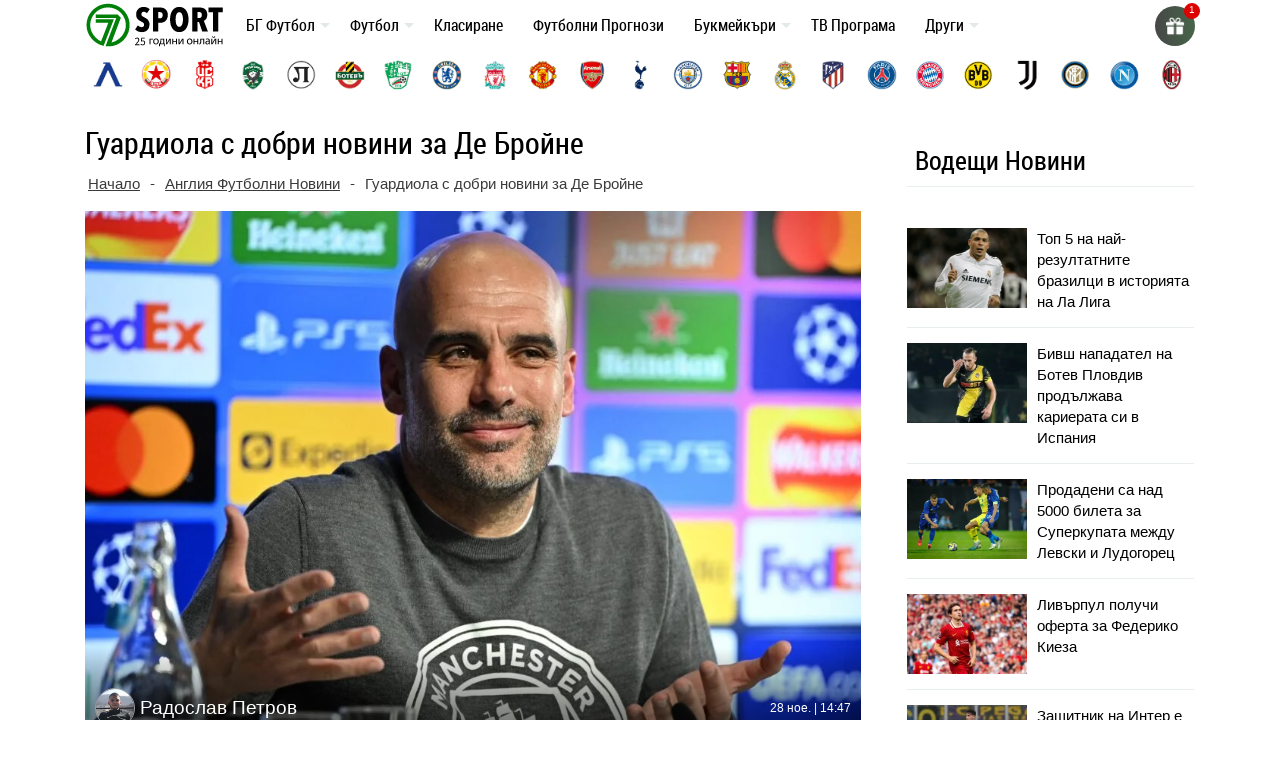

--- FILE ---
content_type: text/html; charset=UTF-8
request_url: https://7sport.net/wp-admin/admin-ajax.php
body_size: 1216
content:

	<div class="autosuggest">
		<h5>Най-търсени отбори</h5>
		<div>
			<a class="team levski" href="/otbori/levski-sofia/"></a>
			<a class="team cska-sofia" href="/otbori/cska-sofia/"></a>
			<a class="team locomotiv" href="/otbori/lokomotiv-plovdiv/"></a>
			<a class="team botev" href="/otbori/botev-plovdiv/"></a>
			<a class="team real-madrid" href="/otbori/real-madrid/"></a>
		</div>
			
	</div>

	    	 <h4  class="post-type-title">
			Clubs							                </h4>
        
            <a href="https://7sport.net/otbori/cuniburo/">Cuniburo</a>

        
            <a href="https://7sport.net/otbori/libertad/">Libertad</a>

        
            <a href="https://7sport.net/otbori/orense-sc/">Оренсе</a>

        
            <a href="https://7sport.net/otbori/manta-fc-2/">Манта ФК</a>

        
            <a href="https://7sport.net/otbori/mushuc-runa-sc-2/">Мушук Руна</a>

            	 <h4  class="post-type-title">
			Competitions							                </h4>
        
            <a href="https://7sport.net/klasirane/mejzhdar-lijg-sokar-sasth/">САЩ: Мейждър Лийг Сокър 2025-2026</a>

        
            <a href="https://7sport.net/klasirane/liga-mh-meksiko/">Мексико: Лига МХ 2025 – 2026</a>

        
            <a href="https://7sport.net/klasirane/kanada-vissha-liga-2021/">Канада: Висша лига 2025-2026</a>

        
            <a href="https://7sport.net/klasirane/primera-division-paragvaj/">Парагвай: Копа де Примера</a>

        
            <a href="https://7sport.net/klasirane/liga-pro-ekvador/">Еквадор: Лига Про Еквадор 2025-2026</a>

            	 <h4  class="post-type-title">
			Players							                </h4>
        
            <a href="https://7sport.net/igrachi/g-sosseh/">G. Sosseh</a>

        
            <a href="https://7sport.net/igrachi/h-kante-2/">H. Kante</a>

        
            <a href="https://7sport.net/igrachi/m-sylla-13/">M. Sylla</a>

        
            <a href="https://7sport.net/igrachi/a-rzayev/">A. Rzayev</a>

        
            <a href="https://7sport.net/igrachi/m-ibrahimovic/">M. Ibrahimovic</a>

            	 <h4  class="post-type-title">
			Matches							                </h4>
        
            <a href="https://7sport.net/futbolni-prognozi/hradecz-kralove-slaviya-praga-2026-04-18/">Храдец Кралове &#8211; Славия Прага</a>

        
            <a href="https://7sport.net/futbolni-prognozi/dukla-praga-karvina-2026-04-18/">Дукла Прага &#8211; Карвина</a>

        
            <a href="https://7sport.net/futbolni-prognozi/banik-bohemians-1905-2026-04-18/">Баник &#8211; Бохемианс 1905</a>

        
            <a href="https://7sport.net/futbolni-prognozi/sigma-olomoucz-slovachko-2026-04-18/">Сигма Оломоуц &#8211; Словачко</a>

        
            <a href="https://7sport.net/futbolni-prognozi/slovan-liberecz-mlada-boleslav-2026-04-18/">Слован Либерец &#8211; Млада Болеслав</a>

            	 <h4  class="post-type-title">
			Новини							                </h4>
        
            <a href="https://7sport.net/news/top-5-na-naj-rezultatnite-brazilczi-v-istoriyata-na-la-liga/">Топ 5 на най-резултатните бразилци в историята на Ла Лига</a>

        
            <a href="https://7sport.net/news/bivsh-napadatel-na-botev-plovdiv-prodalzhava-karierata-si-v-ispaniya/">Бивш нападател на Ботев Пловдив продължава кариерата си в Испания</a>

        
            <a href="https://7sport.net/news/prodadeni-sa-nad-5000-bileta-za-superkupata-mezhdu-levski-i-ludogorecz/">Продадени са над 5000 билета за Суперкупата между Левски и Лудогорец</a>

        
            <a href="https://7sport.net/news/livarpul-poluchi-oferta-za-federiko-kieza/">Ливърпул получи оферта за Федерико Киеза</a>

        
            <a href="https://7sport.net/news/zasthitnik-na-inter-e-gotov-da-opita-novo-predizvikatelstvo/">Защитник на Интер е готов да опита ново предизвикателство</a>

        

--- FILE ---
content_type: text/html; charset=utf-8
request_url: https://www.google.com/recaptcha/api2/anchor?ar=1&k=6LcrQFAdAAAAAHTC4oTDqKtD78Jq5UZjNOJ-mjr7&co=aHR0cHM6Ly83c3BvcnQubmV0OjQ0Mw..&hl=en&v=PoyoqOPhxBO7pBk68S4YbpHZ&size=normal&anchor-ms=20000&execute-ms=30000&cb=ouf4kxg9g9pw
body_size: 49213
content:
<!DOCTYPE HTML><html dir="ltr" lang="en"><head><meta http-equiv="Content-Type" content="text/html; charset=UTF-8">
<meta http-equiv="X-UA-Compatible" content="IE=edge">
<title>reCAPTCHA</title>
<style type="text/css">
/* cyrillic-ext */
@font-face {
  font-family: 'Roboto';
  font-style: normal;
  font-weight: 400;
  font-stretch: 100%;
  src: url(//fonts.gstatic.com/s/roboto/v48/KFO7CnqEu92Fr1ME7kSn66aGLdTylUAMa3GUBHMdazTgWw.woff2) format('woff2');
  unicode-range: U+0460-052F, U+1C80-1C8A, U+20B4, U+2DE0-2DFF, U+A640-A69F, U+FE2E-FE2F;
}
/* cyrillic */
@font-face {
  font-family: 'Roboto';
  font-style: normal;
  font-weight: 400;
  font-stretch: 100%;
  src: url(//fonts.gstatic.com/s/roboto/v48/KFO7CnqEu92Fr1ME7kSn66aGLdTylUAMa3iUBHMdazTgWw.woff2) format('woff2');
  unicode-range: U+0301, U+0400-045F, U+0490-0491, U+04B0-04B1, U+2116;
}
/* greek-ext */
@font-face {
  font-family: 'Roboto';
  font-style: normal;
  font-weight: 400;
  font-stretch: 100%;
  src: url(//fonts.gstatic.com/s/roboto/v48/KFO7CnqEu92Fr1ME7kSn66aGLdTylUAMa3CUBHMdazTgWw.woff2) format('woff2');
  unicode-range: U+1F00-1FFF;
}
/* greek */
@font-face {
  font-family: 'Roboto';
  font-style: normal;
  font-weight: 400;
  font-stretch: 100%;
  src: url(//fonts.gstatic.com/s/roboto/v48/KFO7CnqEu92Fr1ME7kSn66aGLdTylUAMa3-UBHMdazTgWw.woff2) format('woff2');
  unicode-range: U+0370-0377, U+037A-037F, U+0384-038A, U+038C, U+038E-03A1, U+03A3-03FF;
}
/* math */
@font-face {
  font-family: 'Roboto';
  font-style: normal;
  font-weight: 400;
  font-stretch: 100%;
  src: url(//fonts.gstatic.com/s/roboto/v48/KFO7CnqEu92Fr1ME7kSn66aGLdTylUAMawCUBHMdazTgWw.woff2) format('woff2');
  unicode-range: U+0302-0303, U+0305, U+0307-0308, U+0310, U+0312, U+0315, U+031A, U+0326-0327, U+032C, U+032F-0330, U+0332-0333, U+0338, U+033A, U+0346, U+034D, U+0391-03A1, U+03A3-03A9, U+03B1-03C9, U+03D1, U+03D5-03D6, U+03F0-03F1, U+03F4-03F5, U+2016-2017, U+2034-2038, U+203C, U+2040, U+2043, U+2047, U+2050, U+2057, U+205F, U+2070-2071, U+2074-208E, U+2090-209C, U+20D0-20DC, U+20E1, U+20E5-20EF, U+2100-2112, U+2114-2115, U+2117-2121, U+2123-214F, U+2190, U+2192, U+2194-21AE, U+21B0-21E5, U+21F1-21F2, U+21F4-2211, U+2213-2214, U+2216-22FF, U+2308-230B, U+2310, U+2319, U+231C-2321, U+2336-237A, U+237C, U+2395, U+239B-23B7, U+23D0, U+23DC-23E1, U+2474-2475, U+25AF, U+25B3, U+25B7, U+25BD, U+25C1, U+25CA, U+25CC, U+25FB, U+266D-266F, U+27C0-27FF, U+2900-2AFF, U+2B0E-2B11, U+2B30-2B4C, U+2BFE, U+3030, U+FF5B, U+FF5D, U+1D400-1D7FF, U+1EE00-1EEFF;
}
/* symbols */
@font-face {
  font-family: 'Roboto';
  font-style: normal;
  font-weight: 400;
  font-stretch: 100%;
  src: url(//fonts.gstatic.com/s/roboto/v48/KFO7CnqEu92Fr1ME7kSn66aGLdTylUAMaxKUBHMdazTgWw.woff2) format('woff2');
  unicode-range: U+0001-000C, U+000E-001F, U+007F-009F, U+20DD-20E0, U+20E2-20E4, U+2150-218F, U+2190, U+2192, U+2194-2199, U+21AF, U+21E6-21F0, U+21F3, U+2218-2219, U+2299, U+22C4-22C6, U+2300-243F, U+2440-244A, U+2460-24FF, U+25A0-27BF, U+2800-28FF, U+2921-2922, U+2981, U+29BF, U+29EB, U+2B00-2BFF, U+4DC0-4DFF, U+FFF9-FFFB, U+10140-1018E, U+10190-1019C, U+101A0, U+101D0-101FD, U+102E0-102FB, U+10E60-10E7E, U+1D2C0-1D2D3, U+1D2E0-1D37F, U+1F000-1F0FF, U+1F100-1F1AD, U+1F1E6-1F1FF, U+1F30D-1F30F, U+1F315, U+1F31C, U+1F31E, U+1F320-1F32C, U+1F336, U+1F378, U+1F37D, U+1F382, U+1F393-1F39F, U+1F3A7-1F3A8, U+1F3AC-1F3AF, U+1F3C2, U+1F3C4-1F3C6, U+1F3CA-1F3CE, U+1F3D4-1F3E0, U+1F3ED, U+1F3F1-1F3F3, U+1F3F5-1F3F7, U+1F408, U+1F415, U+1F41F, U+1F426, U+1F43F, U+1F441-1F442, U+1F444, U+1F446-1F449, U+1F44C-1F44E, U+1F453, U+1F46A, U+1F47D, U+1F4A3, U+1F4B0, U+1F4B3, U+1F4B9, U+1F4BB, U+1F4BF, U+1F4C8-1F4CB, U+1F4D6, U+1F4DA, U+1F4DF, U+1F4E3-1F4E6, U+1F4EA-1F4ED, U+1F4F7, U+1F4F9-1F4FB, U+1F4FD-1F4FE, U+1F503, U+1F507-1F50B, U+1F50D, U+1F512-1F513, U+1F53E-1F54A, U+1F54F-1F5FA, U+1F610, U+1F650-1F67F, U+1F687, U+1F68D, U+1F691, U+1F694, U+1F698, U+1F6AD, U+1F6B2, U+1F6B9-1F6BA, U+1F6BC, U+1F6C6-1F6CF, U+1F6D3-1F6D7, U+1F6E0-1F6EA, U+1F6F0-1F6F3, U+1F6F7-1F6FC, U+1F700-1F7FF, U+1F800-1F80B, U+1F810-1F847, U+1F850-1F859, U+1F860-1F887, U+1F890-1F8AD, U+1F8B0-1F8BB, U+1F8C0-1F8C1, U+1F900-1F90B, U+1F93B, U+1F946, U+1F984, U+1F996, U+1F9E9, U+1FA00-1FA6F, U+1FA70-1FA7C, U+1FA80-1FA89, U+1FA8F-1FAC6, U+1FACE-1FADC, U+1FADF-1FAE9, U+1FAF0-1FAF8, U+1FB00-1FBFF;
}
/* vietnamese */
@font-face {
  font-family: 'Roboto';
  font-style: normal;
  font-weight: 400;
  font-stretch: 100%;
  src: url(//fonts.gstatic.com/s/roboto/v48/KFO7CnqEu92Fr1ME7kSn66aGLdTylUAMa3OUBHMdazTgWw.woff2) format('woff2');
  unicode-range: U+0102-0103, U+0110-0111, U+0128-0129, U+0168-0169, U+01A0-01A1, U+01AF-01B0, U+0300-0301, U+0303-0304, U+0308-0309, U+0323, U+0329, U+1EA0-1EF9, U+20AB;
}
/* latin-ext */
@font-face {
  font-family: 'Roboto';
  font-style: normal;
  font-weight: 400;
  font-stretch: 100%;
  src: url(//fonts.gstatic.com/s/roboto/v48/KFO7CnqEu92Fr1ME7kSn66aGLdTylUAMa3KUBHMdazTgWw.woff2) format('woff2');
  unicode-range: U+0100-02BA, U+02BD-02C5, U+02C7-02CC, U+02CE-02D7, U+02DD-02FF, U+0304, U+0308, U+0329, U+1D00-1DBF, U+1E00-1E9F, U+1EF2-1EFF, U+2020, U+20A0-20AB, U+20AD-20C0, U+2113, U+2C60-2C7F, U+A720-A7FF;
}
/* latin */
@font-face {
  font-family: 'Roboto';
  font-style: normal;
  font-weight: 400;
  font-stretch: 100%;
  src: url(//fonts.gstatic.com/s/roboto/v48/KFO7CnqEu92Fr1ME7kSn66aGLdTylUAMa3yUBHMdazQ.woff2) format('woff2');
  unicode-range: U+0000-00FF, U+0131, U+0152-0153, U+02BB-02BC, U+02C6, U+02DA, U+02DC, U+0304, U+0308, U+0329, U+2000-206F, U+20AC, U+2122, U+2191, U+2193, U+2212, U+2215, U+FEFF, U+FFFD;
}
/* cyrillic-ext */
@font-face {
  font-family: 'Roboto';
  font-style: normal;
  font-weight: 500;
  font-stretch: 100%;
  src: url(//fonts.gstatic.com/s/roboto/v48/KFO7CnqEu92Fr1ME7kSn66aGLdTylUAMa3GUBHMdazTgWw.woff2) format('woff2');
  unicode-range: U+0460-052F, U+1C80-1C8A, U+20B4, U+2DE0-2DFF, U+A640-A69F, U+FE2E-FE2F;
}
/* cyrillic */
@font-face {
  font-family: 'Roboto';
  font-style: normal;
  font-weight: 500;
  font-stretch: 100%;
  src: url(//fonts.gstatic.com/s/roboto/v48/KFO7CnqEu92Fr1ME7kSn66aGLdTylUAMa3iUBHMdazTgWw.woff2) format('woff2');
  unicode-range: U+0301, U+0400-045F, U+0490-0491, U+04B0-04B1, U+2116;
}
/* greek-ext */
@font-face {
  font-family: 'Roboto';
  font-style: normal;
  font-weight: 500;
  font-stretch: 100%;
  src: url(//fonts.gstatic.com/s/roboto/v48/KFO7CnqEu92Fr1ME7kSn66aGLdTylUAMa3CUBHMdazTgWw.woff2) format('woff2');
  unicode-range: U+1F00-1FFF;
}
/* greek */
@font-face {
  font-family: 'Roboto';
  font-style: normal;
  font-weight: 500;
  font-stretch: 100%;
  src: url(//fonts.gstatic.com/s/roboto/v48/KFO7CnqEu92Fr1ME7kSn66aGLdTylUAMa3-UBHMdazTgWw.woff2) format('woff2');
  unicode-range: U+0370-0377, U+037A-037F, U+0384-038A, U+038C, U+038E-03A1, U+03A3-03FF;
}
/* math */
@font-face {
  font-family: 'Roboto';
  font-style: normal;
  font-weight: 500;
  font-stretch: 100%;
  src: url(//fonts.gstatic.com/s/roboto/v48/KFO7CnqEu92Fr1ME7kSn66aGLdTylUAMawCUBHMdazTgWw.woff2) format('woff2');
  unicode-range: U+0302-0303, U+0305, U+0307-0308, U+0310, U+0312, U+0315, U+031A, U+0326-0327, U+032C, U+032F-0330, U+0332-0333, U+0338, U+033A, U+0346, U+034D, U+0391-03A1, U+03A3-03A9, U+03B1-03C9, U+03D1, U+03D5-03D6, U+03F0-03F1, U+03F4-03F5, U+2016-2017, U+2034-2038, U+203C, U+2040, U+2043, U+2047, U+2050, U+2057, U+205F, U+2070-2071, U+2074-208E, U+2090-209C, U+20D0-20DC, U+20E1, U+20E5-20EF, U+2100-2112, U+2114-2115, U+2117-2121, U+2123-214F, U+2190, U+2192, U+2194-21AE, U+21B0-21E5, U+21F1-21F2, U+21F4-2211, U+2213-2214, U+2216-22FF, U+2308-230B, U+2310, U+2319, U+231C-2321, U+2336-237A, U+237C, U+2395, U+239B-23B7, U+23D0, U+23DC-23E1, U+2474-2475, U+25AF, U+25B3, U+25B7, U+25BD, U+25C1, U+25CA, U+25CC, U+25FB, U+266D-266F, U+27C0-27FF, U+2900-2AFF, U+2B0E-2B11, U+2B30-2B4C, U+2BFE, U+3030, U+FF5B, U+FF5D, U+1D400-1D7FF, U+1EE00-1EEFF;
}
/* symbols */
@font-face {
  font-family: 'Roboto';
  font-style: normal;
  font-weight: 500;
  font-stretch: 100%;
  src: url(//fonts.gstatic.com/s/roboto/v48/KFO7CnqEu92Fr1ME7kSn66aGLdTylUAMaxKUBHMdazTgWw.woff2) format('woff2');
  unicode-range: U+0001-000C, U+000E-001F, U+007F-009F, U+20DD-20E0, U+20E2-20E4, U+2150-218F, U+2190, U+2192, U+2194-2199, U+21AF, U+21E6-21F0, U+21F3, U+2218-2219, U+2299, U+22C4-22C6, U+2300-243F, U+2440-244A, U+2460-24FF, U+25A0-27BF, U+2800-28FF, U+2921-2922, U+2981, U+29BF, U+29EB, U+2B00-2BFF, U+4DC0-4DFF, U+FFF9-FFFB, U+10140-1018E, U+10190-1019C, U+101A0, U+101D0-101FD, U+102E0-102FB, U+10E60-10E7E, U+1D2C0-1D2D3, U+1D2E0-1D37F, U+1F000-1F0FF, U+1F100-1F1AD, U+1F1E6-1F1FF, U+1F30D-1F30F, U+1F315, U+1F31C, U+1F31E, U+1F320-1F32C, U+1F336, U+1F378, U+1F37D, U+1F382, U+1F393-1F39F, U+1F3A7-1F3A8, U+1F3AC-1F3AF, U+1F3C2, U+1F3C4-1F3C6, U+1F3CA-1F3CE, U+1F3D4-1F3E0, U+1F3ED, U+1F3F1-1F3F3, U+1F3F5-1F3F7, U+1F408, U+1F415, U+1F41F, U+1F426, U+1F43F, U+1F441-1F442, U+1F444, U+1F446-1F449, U+1F44C-1F44E, U+1F453, U+1F46A, U+1F47D, U+1F4A3, U+1F4B0, U+1F4B3, U+1F4B9, U+1F4BB, U+1F4BF, U+1F4C8-1F4CB, U+1F4D6, U+1F4DA, U+1F4DF, U+1F4E3-1F4E6, U+1F4EA-1F4ED, U+1F4F7, U+1F4F9-1F4FB, U+1F4FD-1F4FE, U+1F503, U+1F507-1F50B, U+1F50D, U+1F512-1F513, U+1F53E-1F54A, U+1F54F-1F5FA, U+1F610, U+1F650-1F67F, U+1F687, U+1F68D, U+1F691, U+1F694, U+1F698, U+1F6AD, U+1F6B2, U+1F6B9-1F6BA, U+1F6BC, U+1F6C6-1F6CF, U+1F6D3-1F6D7, U+1F6E0-1F6EA, U+1F6F0-1F6F3, U+1F6F7-1F6FC, U+1F700-1F7FF, U+1F800-1F80B, U+1F810-1F847, U+1F850-1F859, U+1F860-1F887, U+1F890-1F8AD, U+1F8B0-1F8BB, U+1F8C0-1F8C1, U+1F900-1F90B, U+1F93B, U+1F946, U+1F984, U+1F996, U+1F9E9, U+1FA00-1FA6F, U+1FA70-1FA7C, U+1FA80-1FA89, U+1FA8F-1FAC6, U+1FACE-1FADC, U+1FADF-1FAE9, U+1FAF0-1FAF8, U+1FB00-1FBFF;
}
/* vietnamese */
@font-face {
  font-family: 'Roboto';
  font-style: normal;
  font-weight: 500;
  font-stretch: 100%;
  src: url(//fonts.gstatic.com/s/roboto/v48/KFO7CnqEu92Fr1ME7kSn66aGLdTylUAMa3OUBHMdazTgWw.woff2) format('woff2');
  unicode-range: U+0102-0103, U+0110-0111, U+0128-0129, U+0168-0169, U+01A0-01A1, U+01AF-01B0, U+0300-0301, U+0303-0304, U+0308-0309, U+0323, U+0329, U+1EA0-1EF9, U+20AB;
}
/* latin-ext */
@font-face {
  font-family: 'Roboto';
  font-style: normal;
  font-weight: 500;
  font-stretch: 100%;
  src: url(//fonts.gstatic.com/s/roboto/v48/KFO7CnqEu92Fr1ME7kSn66aGLdTylUAMa3KUBHMdazTgWw.woff2) format('woff2');
  unicode-range: U+0100-02BA, U+02BD-02C5, U+02C7-02CC, U+02CE-02D7, U+02DD-02FF, U+0304, U+0308, U+0329, U+1D00-1DBF, U+1E00-1E9F, U+1EF2-1EFF, U+2020, U+20A0-20AB, U+20AD-20C0, U+2113, U+2C60-2C7F, U+A720-A7FF;
}
/* latin */
@font-face {
  font-family: 'Roboto';
  font-style: normal;
  font-weight: 500;
  font-stretch: 100%;
  src: url(//fonts.gstatic.com/s/roboto/v48/KFO7CnqEu92Fr1ME7kSn66aGLdTylUAMa3yUBHMdazQ.woff2) format('woff2');
  unicode-range: U+0000-00FF, U+0131, U+0152-0153, U+02BB-02BC, U+02C6, U+02DA, U+02DC, U+0304, U+0308, U+0329, U+2000-206F, U+20AC, U+2122, U+2191, U+2193, U+2212, U+2215, U+FEFF, U+FFFD;
}
/* cyrillic-ext */
@font-face {
  font-family: 'Roboto';
  font-style: normal;
  font-weight: 900;
  font-stretch: 100%;
  src: url(//fonts.gstatic.com/s/roboto/v48/KFO7CnqEu92Fr1ME7kSn66aGLdTylUAMa3GUBHMdazTgWw.woff2) format('woff2');
  unicode-range: U+0460-052F, U+1C80-1C8A, U+20B4, U+2DE0-2DFF, U+A640-A69F, U+FE2E-FE2F;
}
/* cyrillic */
@font-face {
  font-family: 'Roboto';
  font-style: normal;
  font-weight: 900;
  font-stretch: 100%;
  src: url(//fonts.gstatic.com/s/roboto/v48/KFO7CnqEu92Fr1ME7kSn66aGLdTylUAMa3iUBHMdazTgWw.woff2) format('woff2');
  unicode-range: U+0301, U+0400-045F, U+0490-0491, U+04B0-04B1, U+2116;
}
/* greek-ext */
@font-face {
  font-family: 'Roboto';
  font-style: normal;
  font-weight: 900;
  font-stretch: 100%;
  src: url(//fonts.gstatic.com/s/roboto/v48/KFO7CnqEu92Fr1ME7kSn66aGLdTylUAMa3CUBHMdazTgWw.woff2) format('woff2');
  unicode-range: U+1F00-1FFF;
}
/* greek */
@font-face {
  font-family: 'Roboto';
  font-style: normal;
  font-weight: 900;
  font-stretch: 100%;
  src: url(//fonts.gstatic.com/s/roboto/v48/KFO7CnqEu92Fr1ME7kSn66aGLdTylUAMa3-UBHMdazTgWw.woff2) format('woff2');
  unicode-range: U+0370-0377, U+037A-037F, U+0384-038A, U+038C, U+038E-03A1, U+03A3-03FF;
}
/* math */
@font-face {
  font-family: 'Roboto';
  font-style: normal;
  font-weight: 900;
  font-stretch: 100%;
  src: url(//fonts.gstatic.com/s/roboto/v48/KFO7CnqEu92Fr1ME7kSn66aGLdTylUAMawCUBHMdazTgWw.woff2) format('woff2');
  unicode-range: U+0302-0303, U+0305, U+0307-0308, U+0310, U+0312, U+0315, U+031A, U+0326-0327, U+032C, U+032F-0330, U+0332-0333, U+0338, U+033A, U+0346, U+034D, U+0391-03A1, U+03A3-03A9, U+03B1-03C9, U+03D1, U+03D5-03D6, U+03F0-03F1, U+03F4-03F5, U+2016-2017, U+2034-2038, U+203C, U+2040, U+2043, U+2047, U+2050, U+2057, U+205F, U+2070-2071, U+2074-208E, U+2090-209C, U+20D0-20DC, U+20E1, U+20E5-20EF, U+2100-2112, U+2114-2115, U+2117-2121, U+2123-214F, U+2190, U+2192, U+2194-21AE, U+21B0-21E5, U+21F1-21F2, U+21F4-2211, U+2213-2214, U+2216-22FF, U+2308-230B, U+2310, U+2319, U+231C-2321, U+2336-237A, U+237C, U+2395, U+239B-23B7, U+23D0, U+23DC-23E1, U+2474-2475, U+25AF, U+25B3, U+25B7, U+25BD, U+25C1, U+25CA, U+25CC, U+25FB, U+266D-266F, U+27C0-27FF, U+2900-2AFF, U+2B0E-2B11, U+2B30-2B4C, U+2BFE, U+3030, U+FF5B, U+FF5D, U+1D400-1D7FF, U+1EE00-1EEFF;
}
/* symbols */
@font-face {
  font-family: 'Roboto';
  font-style: normal;
  font-weight: 900;
  font-stretch: 100%;
  src: url(//fonts.gstatic.com/s/roboto/v48/KFO7CnqEu92Fr1ME7kSn66aGLdTylUAMaxKUBHMdazTgWw.woff2) format('woff2');
  unicode-range: U+0001-000C, U+000E-001F, U+007F-009F, U+20DD-20E0, U+20E2-20E4, U+2150-218F, U+2190, U+2192, U+2194-2199, U+21AF, U+21E6-21F0, U+21F3, U+2218-2219, U+2299, U+22C4-22C6, U+2300-243F, U+2440-244A, U+2460-24FF, U+25A0-27BF, U+2800-28FF, U+2921-2922, U+2981, U+29BF, U+29EB, U+2B00-2BFF, U+4DC0-4DFF, U+FFF9-FFFB, U+10140-1018E, U+10190-1019C, U+101A0, U+101D0-101FD, U+102E0-102FB, U+10E60-10E7E, U+1D2C0-1D2D3, U+1D2E0-1D37F, U+1F000-1F0FF, U+1F100-1F1AD, U+1F1E6-1F1FF, U+1F30D-1F30F, U+1F315, U+1F31C, U+1F31E, U+1F320-1F32C, U+1F336, U+1F378, U+1F37D, U+1F382, U+1F393-1F39F, U+1F3A7-1F3A8, U+1F3AC-1F3AF, U+1F3C2, U+1F3C4-1F3C6, U+1F3CA-1F3CE, U+1F3D4-1F3E0, U+1F3ED, U+1F3F1-1F3F3, U+1F3F5-1F3F7, U+1F408, U+1F415, U+1F41F, U+1F426, U+1F43F, U+1F441-1F442, U+1F444, U+1F446-1F449, U+1F44C-1F44E, U+1F453, U+1F46A, U+1F47D, U+1F4A3, U+1F4B0, U+1F4B3, U+1F4B9, U+1F4BB, U+1F4BF, U+1F4C8-1F4CB, U+1F4D6, U+1F4DA, U+1F4DF, U+1F4E3-1F4E6, U+1F4EA-1F4ED, U+1F4F7, U+1F4F9-1F4FB, U+1F4FD-1F4FE, U+1F503, U+1F507-1F50B, U+1F50D, U+1F512-1F513, U+1F53E-1F54A, U+1F54F-1F5FA, U+1F610, U+1F650-1F67F, U+1F687, U+1F68D, U+1F691, U+1F694, U+1F698, U+1F6AD, U+1F6B2, U+1F6B9-1F6BA, U+1F6BC, U+1F6C6-1F6CF, U+1F6D3-1F6D7, U+1F6E0-1F6EA, U+1F6F0-1F6F3, U+1F6F7-1F6FC, U+1F700-1F7FF, U+1F800-1F80B, U+1F810-1F847, U+1F850-1F859, U+1F860-1F887, U+1F890-1F8AD, U+1F8B0-1F8BB, U+1F8C0-1F8C1, U+1F900-1F90B, U+1F93B, U+1F946, U+1F984, U+1F996, U+1F9E9, U+1FA00-1FA6F, U+1FA70-1FA7C, U+1FA80-1FA89, U+1FA8F-1FAC6, U+1FACE-1FADC, U+1FADF-1FAE9, U+1FAF0-1FAF8, U+1FB00-1FBFF;
}
/* vietnamese */
@font-face {
  font-family: 'Roboto';
  font-style: normal;
  font-weight: 900;
  font-stretch: 100%;
  src: url(//fonts.gstatic.com/s/roboto/v48/KFO7CnqEu92Fr1ME7kSn66aGLdTylUAMa3OUBHMdazTgWw.woff2) format('woff2');
  unicode-range: U+0102-0103, U+0110-0111, U+0128-0129, U+0168-0169, U+01A0-01A1, U+01AF-01B0, U+0300-0301, U+0303-0304, U+0308-0309, U+0323, U+0329, U+1EA0-1EF9, U+20AB;
}
/* latin-ext */
@font-face {
  font-family: 'Roboto';
  font-style: normal;
  font-weight: 900;
  font-stretch: 100%;
  src: url(//fonts.gstatic.com/s/roboto/v48/KFO7CnqEu92Fr1ME7kSn66aGLdTylUAMa3KUBHMdazTgWw.woff2) format('woff2');
  unicode-range: U+0100-02BA, U+02BD-02C5, U+02C7-02CC, U+02CE-02D7, U+02DD-02FF, U+0304, U+0308, U+0329, U+1D00-1DBF, U+1E00-1E9F, U+1EF2-1EFF, U+2020, U+20A0-20AB, U+20AD-20C0, U+2113, U+2C60-2C7F, U+A720-A7FF;
}
/* latin */
@font-face {
  font-family: 'Roboto';
  font-style: normal;
  font-weight: 900;
  font-stretch: 100%;
  src: url(//fonts.gstatic.com/s/roboto/v48/KFO7CnqEu92Fr1ME7kSn66aGLdTylUAMa3yUBHMdazQ.woff2) format('woff2');
  unicode-range: U+0000-00FF, U+0131, U+0152-0153, U+02BB-02BC, U+02C6, U+02DA, U+02DC, U+0304, U+0308, U+0329, U+2000-206F, U+20AC, U+2122, U+2191, U+2193, U+2212, U+2215, U+FEFF, U+FFFD;
}

</style>
<link rel="stylesheet" type="text/css" href="https://www.gstatic.com/recaptcha/releases/PoyoqOPhxBO7pBk68S4YbpHZ/styles__ltr.css">
<script nonce="07Cli2dW_IueJ-eFYPuRxw" type="text/javascript">window['__recaptcha_api'] = 'https://www.google.com/recaptcha/api2/';</script>
<script type="text/javascript" src="https://www.gstatic.com/recaptcha/releases/PoyoqOPhxBO7pBk68S4YbpHZ/recaptcha__en.js" nonce="07Cli2dW_IueJ-eFYPuRxw">
      
    </script></head>
<body><div id="rc-anchor-alert" class="rc-anchor-alert"></div>
<input type="hidden" id="recaptcha-token" value="[base64]">
<script type="text/javascript" nonce="07Cli2dW_IueJ-eFYPuRxw">
      recaptcha.anchor.Main.init("[\x22ainput\x22,[\x22bgdata\x22,\x22\x22,\[base64]/[base64]/bmV3IFpbdF0obVswXSk6Sz09Mj9uZXcgWlt0XShtWzBdLG1bMV0pOks9PTM/bmV3IFpbdF0obVswXSxtWzFdLG1bMl0pOks9PTQ/[base64]/[base64]/[base64]/[base64]/[base64]/[base64]/[base64]/[base64]/[base64]/[base64]/[base64]/[base64]/[base64]/[base64]\\u003d\\u003d\x22,\[base64]\\u003d\\u003d\x22,\x22SsOZM8Oow6vDosOxJcO1w44bIMOPwrkAwohuwrfCvMKpL8KVwonDj8KPPMObw5/DvMOmw4fDunfDpTdqw41gNcKPwr3CnsKRbMKew5fDu8OyBAwgw6/[base64]/DBoTwqZsTcOHw41XSMOHF8KKw7DDtAXDqcORw6vCjxJpworDlxfCjsK1R8Kow4XChCl3w5ttP8Osw5VEP2HCuUV4bcOWwpvDlcOCw4zCpg5OwrgzAQHDuQHCvmrDhsOCRRUtw7DDq8Oqw7/DqMKUwr/CkcOlDDjCvMKDw6zDnmYFworCsWHDn8Oce8KHwrLCtMK6Zz/DgmnCucKyBMKcwrzCqF1Sw6LCs8O0w5lrD8K0D1/CusKxVUN7w7/ClAZIe8OgwoFWb8K0w6ZYwrE9w5YSwosNasKvw5/CgsKPwrrDvsKfME3DpHbDjUHCui9RwqDCsik6acKww4t6bcKsDT8pJz5SBMOZwrLDmsK2w4PCpcKwWsOTBX0xO8K8eHsvwoXDnsOcw6XCgMOnw7wKw6BfJsOSwq3DjgnDg00Qw7Flw61RwqvCm0UeAUZ7wp5Vw5HCkcKEZXY2aMO2w6c6BGBnwq9hw5U/I0k2wr3Cjk/Dp0UqV8KGVC3CqsO1O2piPkzDk8OKwqvCnAoUXsOow5DCtzFaC0nDqyrDsW8rwrFTMsKRw6/Cr8KLCRwyw5LCowHCngN0wrUbw4LCumsQfhctwrzCgMK4CcKSEjfCqlTDjsKowqfDnH5LasKEdXzDtz7CqcO9woFKWD/CjsKzcxQ4OxTDl8OgwpJ3w4LDssOZw7TCvcO+wqPCuiPCo30tD1pLw67Cq8OCMS3Dj8OOwqF9wpfDtcO/wpDCgsORw7bCo8OnwpbCj8KRGMOwfcKrwpzCpFNkw77CuwEudsOeIh02LcO6w59cwqdKw5fDssOsI1p2wrsGdsOZwpVcw6TCoWTCk2LCpUAEwpnCiG93w5leEFnCrV3Dg8O9IcOLZgoxd8KsdcOvPWvDqA/CqcK5R03DmMOtwp3CjhwhX8OmRsODw4wrUsO8w4nChissw47CvMOIFizDszDCksKlw6fDlizDrE0OecKaLBDCll7CmcKFw4sLYMKwWy0OccKNw5XCtQfDlcK+W8O/w4fDvcK9wrURRm7CoGfDhww0w4x+woDDqMKOw63Ch8KAw5TCtyQuacK6VWEGSx3DhFQowr/DiwvCkHDCrsOWwpFGw7srCcKeX8OqZMKtw4c5HTXCjcKcw71jcMOIRzLCn8Kewp/DlMO2fAHCvhQuScKPw53DnW7ChVnCrAPCgMK7aMO+w4twDcOfditePcOnw4/Dn8KYwrRDeUbDvsONw53Cs3rDv1nDgmQRJMOHUMOuwrjCjsO+wqjDnhXDmsK2acKBCGPDlcKUwpFnXn/DjgTDtcKqYz1Aw7Zlw5F/w7Viw4XCl8OaJ8Ohw4bDvcOzY1YRwrk7w5QFQcO/K1VBwrN4wrPCi8O+YlpLdMKcwr3CkcOswobCuzo/LsO/DcKkcThgfmPDm1VIw4XDncOHwo/CtMKCw6DDsMKcwoAYwqPDhj8qwoYMNxNUWsKqw5DChRTCsDDCmRl/w4LCp8O5NGvCvg9kbQvCnnXCmxUowotMwpzDgMKXw6nDtU7DhsKuw5DCrsKhwoZmasOeG8OfTQ18MSEcA8O/wpZnwrhsw5kKw6JpwrJ8w4wTwq7DtcOiXHJtwpdTPh/DnsKqRMKVw6vCv8OhYsOfPnzCnSzCjcKjTDnCn8K7w6TCisOtYMKCe8O3P8OFeRrDqcK8QRAwwrRGM8OIwrYFwoXDv8KANxZDw74rQcKgfcKiEDvCkWHDo8KpeMOVV8KsX8KATSJHwq4uw5h8w5gATcODw5nCh0LDvsO5woPCkMKYwq/Cv8Ofw7DCkMOUwqzDozlTDX1yIsO9wrIyOivCiBzDsHHChsKlNcO7w6U6TsOyB8K5UMONXnt4dsOmDFcrKkXCmXjDsSRLcMO4w6rDhcKpw4pOH2/[base64]/DssOQJwQZwpLDpyzDicKIw55pw740IMKsFsKRRsKPEgXDtmjCusOZGk5Nw7hfwp1YwqPDvW0BaGEhPcOew4t7SATCr8K4asKUN8Kfw7RBw4XDjwHCr2/CsA3Dh8KlLcKiB1xYNBlsQMKyNMOTDsO7FEoRw6PCuVnDn8O6ZMKLwonCi8OlwpxyasKJwqfChQrCgcKjwonCqwNdwoV+w53ChMKHw5zCv0/DrDMfwpvCrcKkw5wqwqbDnRg4woXCv09sA8OpH8OJw4dCw6ZAw6jCnsOsRhlgw7p5w6PCg0vDum3Dh2TDsVs0w6ZSYsK4X0nDvzY3U0cgS8Kgwp3Cnj1Lw4/DjMO0w7rDsndhJEU+w6rDhFbDv3AFPChqbMKgw5c0WsOkw4DDmi01GsOlwp3ClsKIRsO6LMOPwoxkaMO3DQ0HS8Otw7rCnsKuwq56wocsQHHCoDnDmMKUw7TDg8OdLTlZe2YdPVjDgG/CojLDiwR2wqHCpEfChATCsMKYw6EcwrhEE1FGIsO2w5/DjFEkwozCpWpuwq3CuWkLwp9Vw691w7ldwp7CtMOLfcOiwrkDOmlxw73Cn17CocK6E0cewqTDpw19QMKpHAsGGSx/OMO8wobDgsKlIMKfwoPDjDfDvS7CmCsjw4/CuQLDkznDpsKNdUh+w7bDlhLDrn/ClMKsd28VUsKLwq9Pdg/Cj8Kdw7jDgcOJVMOjwrhpeRMxEAnCiBPDgcOGAcKILFLComJ/[base64]/Dt1bDlxnChMO8wo0fw4pTw5nCqkFOwqVVwpnDqmbCg8Kzw7fDhcOJQsOpwrp/IgFxwqjCv8O7w54Rw7zChMKREwDCuxPDhWTCrcOXQsOzw4BKw4x6wrUuw5g/wptMw5rCp8KtfcO8w43DgsK9a8K3SMK4bsKXCsO+w5bCilERw4YSw4c5wp3DrnLDphLCpVPDrlHDtDjCpR8AW2IBwonCowjDrcKuDisXMAPCtsKWXS3DrR7DujvCk8Kuw6DDucK6BWPCkTEnwpA/w7gTw7JhwqR5ZsKPEBksAUnDu8Kjw6h/w4B2JMONwrB9w5PCsX3CgcOzKsKKw4nCocOpFcO/worCrcOZY8OWbMKqw4XDpsOdwpESwoATwqLDsHNnw4/CjyjCs8K3w7hywpLCn8KTfyzCpMONCSXDv1nCncKpLSvCjsONw5XDnVorwq9uw7RadsKJFU9JTjAcw5FbwpXDqkEHZcONNMK9XsOtw7nCmMOTGxrCqMOfb8KmM8KmwqMNw4d9wq/CuMOXw5p9wqPCmcKwwosvwqTDrXHDvB8awoBwwqVIw6/[base64]/Cu8KqbjXDumwowqTDhB7CiE3DuVEWw73DoFHDuEZkUUo3w7nDlivDhcOOSSs1c8OxBQXCr8Olw5vCtS/CucKzAGFdw4JgwqF5ay7CqhfDm8Olw74Fw5vDlzPDklsiwo3DvAZfD30/wplwwpvDr8Oow4kVw5pCPsKMWXsECRVFTlXDpcKyw6Q9wqcXw5bDoMOFGMKAXcKQISHCh3HDrcO5SwQ6DnoLwqdPC1PCicKpXcK7w7DCulzCoMOYwoHDtcKOw4jCqSPChsKqYGTDh8Kew7vDpcK/[base64]/DhcKtw5QKJWNjc0PChMKpw4oaRsORN1fDosKlXU7CgcOdw7x6asKUAsKKV8KcP8KMwqZgw5PCiRwrw7hHwrHCh0tPwojCvjkEwqzDnyRIV8KAw6tiw4XDrQvChwUow6fCksODw7bDhsKxw7JRRlZWbR7Cp1JrCsKjRXrCn8K/PylzR8OawqYCLTwwasO0w4/DsQfCocOdScOAVcOUP8K+woN3ZidqcCc7bS1pwrjCsHMjFSVzw59zwpI5w4LDkDF/[base64]/w6nDg0AzwpcPDmPCp2UJw4/[base64]/DqUBqwr7Do2AYw58fw6rDqQvCsTttw7bCs0xWPVFYVFrDrR8rE8OkU2jDucOhQsOUwq1+DsKWwpDCpcO2w5HCsTbCrnYUPB8yAWg8w7rDiyBCEi7CjXd8wozCjMO5w7REM8OhwpvDnh0qDMKQRCrCjlHDiloVwrfCocKgPzpfw5vCjRnCoMOSIcK/w7UIwrUxw70vfcO5FcKNw77DksKoSR13w5jCn8K6w5oNKMO9w7nCqF7CpMOmwrhPw5XDqsKqw7DCsMKMw6rDtsKNw6Vvw4HDicO/Zkwsb8Kbw6TDqMOOw7NWGj9qw7hzeEnClxbDiMOuw6vCrMKrbMKFQlfDm3U2wo8lw7F9wq7Cp2fDrsO/S23Dr3jDvMKWwonDiCDDn0vCkMO+w7xKGg7DrnMTwrdEwq5xw5pbCMKJDA1MwqXCqMKVw6/CnT/CgkLClD/CjEbCmRRmHcOiBEFQCcOdwrjCiwc9w7TDoCbDmMKPDsKZB0fDscKYw7/[base64]/[base64]/[base64]/XMOwIQ7DqMKzODkKXcKjPCZtw4trQ8K/fizDpMOvwqrCgxVwWcKLRQY3wqYzw5fCpsOYLMKEQsOPw6p4wprDjsKHw4fDin8GCcOKw7lcw7vDtAIIw6nDjWHCr8KJwoQrw4/CgQjDtmZAw5hvRsKqw7HCikbDlMKUw6nDksO3wq5OEsOYwq1iDcK/D8O0UcORwo/CqCQgw6ULO00EVG41YW7CgMKBEVvDpMKvd8K0w5nChSbCicK9fDx6NMOYHmY1Y8KCaGjDkwAGbMOlw5DCtMKGOVbDqH3DocOYwp3CmsKUf8K1w5PCuwDCocKVw6RmwpwKSQ7DmW0Uwrx9wqYaD0NswpTCgsKrC8OmVEvCnm18wp/[base64]/DmDHCkGLCrUHDmzrCni/CsMKNPMKWI8KWPMKdQlTCt19BwpbCvkI1Hm1FLyXDqznCuBTDtcKfU1t3wrtowodWw6fDvcORXH5Lwq/Cm8KewpTDssK5wovCj8ORcVbCvAUwA8OKwqXDjk9Wwrh5YTHCiCRrw7nCmcKlZA3ClsKoZ8ObwoTCrRYVE8O9wqTDujxubsKJw5EEw7Jmw5fDsTLCtRU3G8Oxw7UAw51lw6AqWsK0YD3DlsKuw7kCQMKwQcKLCFnCscKwKQMow44Zw4/[base64]/w7zCvcKMwpBDImJswobDoHnCsMKJQkZ/woPChcOpw5AeM1FIw6PDgGvCgMKQwpY3ccK0XcKYwq3DrnPDgsOwwoZGw4khKsOYw705FsK5w5jCs8K7wqrDsGrDlcKDwphgwptTwp1BWcOFw7ZWwr/ClTpeLkXCrsOCw70xPTgfw5rDgBnCosKvw4UEw6HDrBHDvBg/TRTDhwrDtVgjb3DDvCnDjcKvwpbCnsOWw6sSZcK5QMOHw5XCjj/DjnnDmU7DokjCvmLCu8OYw5VYwqcxw4RzQCfCqMOmwqPCocO/[base64]/CrXbCrcKyKkvCgcOhCsKMJsKkw4/DoyAvCMKvwoDDhcOeLMOswqE7wofCmRASw78YdMKnwpnCksO1YcOeRHzDgGoRdh93QTjCoDfCiMKzQ1McwqbDjHFwwrzDp8Klw7XCoMOQGU/CqHXDkCPDtyhkA8ODDTJ9wq/CjsOkPcOGPU0USMK/w5cPw4bDo8OhV8KuM27DiBXCrcK2L8OwK8Kxw7M8w57CuBgOSsKNw6w9wptOwphAw4F4w6hMwrvDs8KhSHDDpXhWcA/CpHnCpxoxeyQ9wo0vw6DDjcO/wrAKfsKjKkVUP8OSOMKvV8KuwrRfwplMXMOwAFoxwpzCl8Odw4PDszdVa1rCuBhlCsK7d3XCv0bDtFbCisKZV8Omw6HCqMO7XcOJdWXClMOiwox/w7I8YMO7wqPDiALCrsKBQFNXw4o9woXCkDrDlgPCtz0jwoNJJT/CjcO/w77DiMK6ScOuwpLCqDjDmBBYTyTDuT4Ea05+wrzCk8O0E8K6w6waw7fDn1vCkMOxQULCvcKXwp7CuXsow5Icwq7CvXHDl8KVwq8Hw71yCR/DljrClcKCw7ADw5vChsKfwrPCiMKLExU2woLDnRpEDFLCi8KPOMODOsKTwplXY8K6JMOOwpALKmNCHxt1wqXDr37Cm3kCDMOkc2/DlMKAHGXChsKDHcORw6VCGx/CpBN1dj7Dp2VqwowswqjDoXIvw5E4IsKtfmwwA8Orw4gNw6JsZExFLMO/w4AXWcKzY8KJSsO2ZDjCq8Oiw7Alw5fDkMOHw4/DosOfTivDpMK5NMOdPcKAAHXDiS3DtMOpw7DCjsOowoFAw7/[base64]/OsOWecKZRwANwpg6wqnDicKDwq1GPMOkwrh+R8Okw78bw4MODz0bw6/Ck8OKwpHCoMK9csOTw4QMwq/DjsOuwrZ9wqwgwrfDt3oCcQTDpMKBQMKrw6loZMOxWsKSTi7DoMOAE1IIwq/DisKNQsKuFXnDqxfCrcKvZcKeBsOHdsKywp4uw5HDqUxsw5QPTsO2w77DhcO2ai4fw5fCosOPKcKUb2YVwp0oVsO/wpRuLsKAKcOhwrYtw7XDtnweOMKsZMKkLV7ClMOTXcOlwrrCrABNbltEHmg3GQEQw6jDjXdVdMKUw4PDmcOXwpDDjsOaPMK/wrHCsMOowoPDliJRKsO/[base64]/[base64]/CgyROTlHCmMK7YBdrw6ZAwr9Cwq7DhQVNZcKfF3dCfBnDt8KjwojDnlNVwp8QJWUIIDo8w4NeOW8aw7Z2wqsPIgIcw6jDkMKtwqnCncK3wpU2HcOiwqnDh8KAGi3CrF/[base64]/DvU7CucKlw63Cq3LDi1leHQjDj8KSw7wRw6LDh0jCgcO9JcOTSsKdw6XDocOow4V4wpzDo2rCtsKvw7XCo2LCkcOOBMOJOsOJYjnChMKARsKyGT1Sw70dw6DDvHfDjcKEw7VOwqA4AXNywr7Dp8O3w6fDm8O1wp/CjcKew5IXw5tAEcKwE8OSw7/CvcOkw4jCj8Kowpk+w4bDqAFrTTMAZcOuw4MXw4/Cn3zDoB3DvsOfwpDCtkrCh8OCwr14w5jDkGLDqj9Iw7ZfAMKNScK3R1bDksO5wrEzJcKrW0ptVsKHw4lnw7/CmQfDtsO+w7x5D1QhwpowQ00Vw5JJbMKhO33DscOwNGDCscOJMMOuIyLCtC3CgMOXw53DnMK/Iy4sw451w5FJBlh6GcOgHsKWwo/Dg8OmKXfDlcOlwoovwrkpw6BZwpXCmcKrQMOowpnDiX/DgTTDisKONcO9GBw7wrPDm8Kzw5XDlg0/w5nDvMKSw7E3DsOMNsOFO8O3fSRabcOhw67CoVQGYMOtWVMWRALCpzLDrcKNUiwww4bDjGYnwrRqJ3DDtn1wwr/DmyzCiUYGSEhhw7LCmWUnS8OkwrJXwqTDp3lYw4bCryAtc8Oze8K5IcOcMsONd2zDpBRRw7TCtmfDmxVVGMKJwo4Zw4/DkMOVAMOCWVHDisOqKsOYfsKgw7fDhsKKMzZbXMOrw6vCnyTCkWAiwoM2bMKSwrvCqcOiMy8GUcO5wrnDq1U8Z8Kuw7jChVDDuMO4w7JsYXdnw63DiVXDqcOnwqcVwo7CosOhwozDkmQBeWjCtsOMG8K+w5zDscKpwqkpwo3CoMOvK1zDpsKBQA3Cl8K/fADChSPCucOrOxzCqD3Dj8Kgw4Z1GcODHMKZCMKgA0fDjMKQT8K9AsOnH8KRwovDp8KbSwtzw43Cs8O+KU/DtcOeC8O8fsOtwq4/w5hEccKGwpDCtsOATMKoLnbCrhrDpcOHwpdVwpp+w5Eow7HCrnLCrFjCrX3DtRXDisO1CMOMwrvCpcK1wobDhsODwq3DoHYeA8OeVUnCqA4bw5DCnll3w4I/YGjCikjCh3jCo8KZYMOBCsOCAsOpRh9QDFkdwoxRKMOFw7vCiHQOw5Uiw4LCh8KLWsOCwoVkw5/[base64]/CnRNHVQhkdlU9ZcOnw6DCk8O4S8OPbWgpN2XDscOud8OTH8KbwrUld8OvwqVNFsK4wrwYAARLFC4YaEgMVMOZEVrCs2XCpyNNw4BXw4TDl8O5MEZuw5JIS8OswoHCp8K2w53CtMOzw4/CicOrLMO7woscwr3CjlnCm8KkY8OKfMO2UQXDglBPw6Q3VcOCwrfDvXt2wo0jb8K+JCPDv8OUw6BMwpbCgnIhw6/[base64]/DoMKPw7xvdcKrw43Cm308w6XCnsKiw44Tw7XChk5HC8O9bAjDl8KFOsO2w7Aaw4E3OFfDsMKBOXnDtDxQwqYKEMOwwrfDvH7ClMK9wqoJw6bCtUtpwoZjw7LCpDPCm3LCusK3w5/CnXzDosO2woDCscKfwpsbw6/DrBdkeXdlw71gQsKmXcKZM8Owwr5kYwrCiHnDqS/Dl8KWDGPDqsKhwoDChx8Hw6nCl8OiRTDCpFJge8KiXkXDghEeMW55EsK8Elk7GVDDp1fCtlHDr8KQwqDDscKneMKdBFvDoMKFXGRuKsKxwo9/[base64]/CviAew7zCmmzCk2gPcFrCmMK6w77CjT9yw7zDuMKfd1wBw5XCtiQRwpLDoncGw7jDhMK+VcObwpJuw4QqX8OuExfDr8KpWsOzfB/DvHxXLWZcEmvDtQxNJHDDksOjDHc+w51awogLBg4hHcO2woTCvU3Cn8KjXR/[base64]/DssOfw5fCs1sPUVE+eXEddsOlO8K7w4LCozjDknU2wpvCjDpYY3rDtRTDgcOGwoXCmm8uWcOgwrI/w4JswqfDpsKww5kfWcOJDC0SwrdLw6vCrMKcWwAifyQ3wpRnwoVYwrbCq3jDsMKJwpcvf8KYwrfCiWfCqjnDjMKLTibDvTBfJQ/CgcKvHBJ8bDvDncKAXh9YE8Kiw51IFsOMw6/Cjg/[base64]/Ck8Oxw4p2w4shwq3DvUjCuQkSKUFtw6wpw7XCrRNBYGoQRgFlw7YtMyAOBMO3wqfDnijCiFoVS8OTw796wp0gwqnDvsO3wr8hKXTDgMKzCXDCvX4QwoxUwq/DnMK9JsKzwrVVwo7CkGx1LcOFw4XDjkHDhzvDoMK8w58Qwr9QCgxZw6fDhcKpw6TChRJow4zDiMKVwrR3c0ZvwrbCvz/CpwVHw5zDjCTDpWpEw5bDqRrCi38hw67CjRHCjMOYAMOyZMK4woXCqDPCu8OIAMO6EGtpwpLDknHCn8KMwpPDncKnf8O1w5TDkVpEC8K+w6/DkcKpaMO9w4vCgMOEB8KPwp9qw551RHIzA8OJSMKTw4Zmw50xwp5/REZBOXrCnh7DoMKJwoUBw6orwqrDvGR5AGXCiHh0EsKVHFlHB8KzGcKIw7rCk8OVw7jChlUiF8O9wqjDhcOqei/[base64]/Du1TChHLDtcK+w5TDgFtXSUgcwq7Dlnx+woRiw4lQFsOjQz/[base64]/DjMKaMwPCksObIxJoworCp3LDlMKewpPDmsKCw5EuwrDDgsKMWyPDuwvDsiZbw5wtw4HChWp+w53CqGTCkjUfwpHDphwBbMOLwpTCl3nDhAJNw6UDw5LCi8OJw7pDICB5OcOoX8K8FsOOw6Z6w57Cq8KxwpswSAM7M8KdBS4nCX0+wrDDnyzCuBtEYzgWw7rCgyR/w5/CkGtiwrrDhwHDmcOdOcKiJlwUwoTCosKTwrzDksOJw6HDoMKowrTDqMKGw57DohPDjHEswpZ3wojDrF/DoMKUIXk1Uz17w7lLFnNkwoMfC8OHG2F4ey3Cv8Kfw4zCrsK8w7Q1w7F0wqQmZgbDpiXClcKPYWFDwqp+AsOjVsKiw7UZTsKOwqIVw7t2K0Y0w4kDw58recODNmzCsz3Clw5Fw7nDrMKYwpzCmcKUw4XDuS/Cjk7Dk8KrYcKVw7rCuMKNJMK+w7TDihd6wq8nPsKhw58qwrFuw5fCmcK1YcO3wrpUwphYX3TDgsOfwqDDvCQHwqjDucKzK8O8wqsXw5rCh37DncO3w6/CusKecizDliLCjcO/[base64]/Q0EtJR/CqsOSw4zCgF/[base64]/DncK/wr7CksKFKTXDu03DmMOmOMO0w45jd0UEbkXDpV4hwqLDlHJOV8Otwo3Ct8ObUCMEwq8mwoHDmwHDqHE0wqAXQ8OdAxB7w4jCil/[base64]/GcOnwp3Do8OIwqgWbE3Cu3PDmhslw4UNw5bDj8KESkTDm8ODM1HDucKdRMO7ewXCuy9dw71zwqrCvB4mOMOWECVzwoI9cMOfwqDDkG3DjUTDiGTDmcOXwq3DoMKPBMOUcV5cw41MYX9rZ8OVW3/DucKvCcKrwpM/GizDkyZ7Wl7DnsKHw7MhSMOMFSFIw4wPwrYRwohGwqTCkHrClcKPPA8cc8OZZsOYRMKBeWJZwrjDhRs+wow4SivDjMO+w6QiBmlxw7l7wrDDk8KTfMKMWQ1pX3nDhMKTD8OVS8OZT18uM3XDgcOhZcOuw5zDtw/DmmJeZFbDqz0KQSw+w4nDixzDrh3DhXfCr8OOwrDDmMOINsO+IcO8wqsub31AcMK2w7HCp8KSbMOzME9UCcKMw7Nfw5TCtWl2wo3DsMOywpgXwrtyw7fCvyjDpGjCpV/DqcKRQMKRcjptwonDu1bDnxE2eh/CmRrCh8OJwozDiMOfa0pjwqbDh8KbY2PCmcOlw5B/w40RY8KZFcKPB8KswqwNSsOcw5Arw5nDrGZ7NB5SE8OZw7VMHMOuZQF/aGAvD8KcScOdw7IXw4csw5B3JsOYa8KXZsOAfXnCihVYw7Bmw53Cl8K6aQwURsKPwqYnd1jDmGnCgCLDhWNGJCPDrxQxW8KidcK2Qk7Ck8Kqwr/[base64]/Dk2gfwqpZCyZ8bcKqw4DDlwQ4T1bCoV/CnsOcY8Oow6XDnsKgTD0zIRlSVz/Dl2vCv3XDiAI5w7sHw49VwpsFDR9sEMOsZzBKwrceEj/DlsKZMU7DscOTF8KZN8O8wrjCucOhw5N+w48QwoEaU8KxecKrw63DhsOtwpABFsKtwq9GwpvCvMOOMMK1wplUw6hNQTc8WTMBwpvDsMKXUMKnw5ouw5vDssKZPMOvw4fCjB3CtyvDvzEYwr4vZsOHwrXDocOLw6/[base64]/[base64]/[base64]/Dll7CksKgQBzDoGrDrTY5UjfCkcKzYmBhw5PDm2TDrjvDu3Npw7nDsMOww6vDm3Zbw7Q1a8OmBsOjwpvCpMKyS8KYRsOIwoPDosKkBcO4B8OoXMOxw5TCgsKpwp4EwqPDtHw7wqRLw6MSw6whwrjDuDrDnEfDksO6wrzCv1s1wqXCu8O2J0Q8w5bDtUbDlAzDmV/[base64]/[base64]/DvsOSESbCpC7Ds8KHTCbChRFlwqsBworDmsOTOTHDmMKBw4Rew47Cn3bDnh3CgcK9PSEWe8KCQcK/[base64]/CscO4w4XCksO/[base64]/CWfCmkJ8EMODwpbCqcOQecO6wrTCoEvDkU8mVcKJMDg3YsONeMOhwoBYwowhwr/DgcKUw6zDg14Kw67CpA1/esOuwoMoLcO6YlgXdsKVw5jCksOWwo7CsTjCh8Otw5rDn07CuFvDvgDCjMKvGETCvAHCmgHDqi5uwrNzw5Jvwr7DjWIawqbCullOw7bDtRzDk0fCgALDpcKcw55qw5vDrcKKHyTCrnLDlEdEC37Dm8OfwrfCnMOeMsKrw4wUwoLDrz8vw7nCmndOY8KXw4/CncKkG8OFwocxwpjDiMOyRcKbwrvCmhrCscOqEmJrCg13w6DCqybCj8KwwrV5w4LCjMKBwoTCucK3w6gWJDgdwqQIwrl4BQUJR8KzI1DDgwxWVsO/wq0Ww6p3wobCuB7CkMKRMEDDlMKGwr9ow4AsK8OewpzCkmheCsKUwr1lbE/Cqg1uw7jDuTjDlsK0B8KKDMKfGMOAw7AjwoLCu8OoJcORwo/[base64]/CnUfDg8K/[base64]/[base64]/Ci8KOLsKNw4HCjMO/[base64]/XsO5w6kePA/DnMOfLsK+wrJFw5wOw6XCkMKSZDIQH0rDjRUbwoHDkgkcw5zDmcKPRcKzJBLDnsO/TmTDm2YAbkTDscK7w7hrZsOswrYUw4Vxwq1dw77DocKSesOww6A2w4IQbMOTDsK6w6LDrsO4BkhEw7bChSweSU1gbcOqYDlWwqDDrF7CvA5gSMOTacK/c2XChEjDm8KEw6DCrsOvw6wCMVPCmDtOwoVAVkhWDMKYamlWJGvClC1tT2RiblM+fWZYGS/DmSQSY8Knw6h0w6rCmcO/U8O3w6pBwrteX1XDjcOGwolmRlLCgAN5w4fDgsKBDcOQw5R1D8OVwrLDsMOzw6XChT/ChcK2w6tQbzLDncKVbMOFC8KJSzBjPjVdG2vCjMKlw4nDvDjDpsKPwp90f8OJwo5CRMKXacKbEsOXJA/[base64]/[base64]/[base64]/DsRFRwoNow5U5wrfCkBbDt8K2DnnDrhjDpRrDuQfChhFawrc3cUjCp0TChAwTJMKuw4XDtsKNIzrDvGxUw4zDksOrwoNBLm7DlMKUXsKSDMKwwq1DMBvCtsKxQC/DvsK3J1deCMORw7DChBnCv8KJw4nDiy/[base64]/w67Dv2d/woNcwp3DhsKhw7nCkR9Aw4nCr8O+P8K+w7/CpcOxw4I7V3MZE8OOUMOPAw4RwqgCFsOSwoPDmj0WXjrCt8KmwpZ7FMKgOATCtsKnGn8pwqlbw5jCk3nChHATOwzCjMO9IMKmwopbSCBuRgt/[base64]/w7TDj8O+w73DlFXCvkzDtGA4P8KUwqRlwocfw5J5ccOCWsK4w4vDj8O0ACfCl0LDncK5w67CsWPCnsK0wph7wqBkwqQjwqtLasOTfyDCkcObSWR7D8Kfw4l2YAw+w6AiwoLDinVfW8KJwqs5w7NjLMOTccKZwpHDusKYWX/DqWbCrwPDg8OIN8O3wpknSnnCjhrCgsKIwrrCuMKVw47CiFzClsORwqvDqcOFw7bCq8OKH8OXVm8lNybCmsOcw4TDkQdAQAlXFsObBjc6wrTChxnDmcOcwrXDn8Onw7nDkEPDiQBTw6TCgQPDj1Yiw6jCmsKhecKVw4TDmMOow49Mw5dSwovCkxkgw5QDw4JSe8K/wrvDq8OlFsKjwpHCg0jCgsKiwpXCtsKHenLCjcKZw4YFwoYcw7A+woQew7/[base64]/[base64]/DnxotwrHDumHDqiJQJkclw6IoaMKhAsKew7ktw60mBcKUw57CiWHCrR3CqMOtw4DCk8OrUhzDjwrChwZpwrEsw4hZKCB9wrbDuMOYfyxwOMK/[base64]/[base64]/DjTrChh7CucKTDMOpw480wrLDnEXCj8KWwqNswqnDjsOTCXBqFMOaPcKiwrkNwrI/w7kjK2XDrh/DsMOmRwbCrcOQSEhUw5lnacK7w4Apw4tvXEJLw5/DuzzCog7DucO6QcOHOX/[base64]/CpsK1w4LCpcKZOBDDrsOAQFHDsSrCg1/DhMO5w5PCkippwqpmeE4LFcK2fGPDgUV7RG7DpMOPwpTDgMKMIB3CjcOEwpcyHcOAwqXDsMOCw6HDtMKHeMOgw4pSw4sfwqvDiMKFwr7DpcKcw7PDlsKNw4rCoktmCQ/CgcOPXcKmJVZywrFywqXCqcKYw4bDkGzCl8KdwobChyhMLEsyJkvDoU7DgMOAw6BhwosGFMKqwovCnMKBw6Ajw7h9wp4/wq5Swo5NJ8OZW8KII8ORa8Kcw7UpOMKQUMKRwo3DlijCtMO5EG/CicOAw7phwqNOZlB0eS/Dhk1hwqjCi8OrJngBwofDhy3DmmY9cMKFQWtsZjEWPcO3c2dOFsOjAsOlAFzCkMObR3/DtsKBw4lVaxbDoMKqwrLDrxLCtHvDpCtIw6nDvsO3NcOcfcO/TH3DgMKMQsONwpzDgQ3CrxdswoTCnMKqwpjCs0nDjyfDosO+GsOBE0RnasKKw4fDm8ODwpArw67CvMO6PMO2wq1MwqgILCfDm8Oywos5TRF9wrlfNh3CkH7CpALDhy5qw787fMKEwo/[base64]/[base64]/CrWDCv8O7IsKiEMO2Pg/[base64]/DrF0DwqFXw7bDgVVvR8Ktw5TDvcOUG8K4woxcBEFUPMOhworDhjXDujTDlMOZZlFWwrs+wpxlWcOpcBTCssO7wq3ChyvDqRlxw6fDsRrDqRrDg0Ztwp/Ds8K7wr8aw4RSRMKlN3vCrcK5EMO3wrPDlCsbwo3DjsKUDysyf8OsJkA7TMONSUDDtcK1w53Di0tPGRQtwoDCqsOxw45ywpHDnU/CiQo7w7bCrCcewrguYgg2RmnCpsKdw7fCtcKVw5IwPC/ChQNywrBwEsKlU8K/w4LCvjRWa37CqnHCqikWw747w5PDnQ1DX393JMKTw6hiw4tdwq8Yw5jDvjTCu0/[base64]/[base64]/CjQc+w7DDkMOKXsKnVsKKP3Bew6R8w69Rw64ABzVeJn7CsRLDj8OZHD1Gw6LCqcK2w7PDhz54wpQSwrDDrg3CjyIlwq/CmcOuFsOKK8Ktw6dKCMKWwpIMw6PDtsKkcDw/VMOzAcKjw43DjCBiw64sw6zDq0LDhl9Hf8KFw4cfwqQCAVLDusODbkvDu31UV8KDCGbDp3zCqHDDggpTIsKRKMKswqvDu8K6w5/Dg8KDRsKcwrDDjELDn2/[base64]/bAbClg7CukJywqJYUsKGSMKew4DClsKtCUjDusOcwr7DjcKyw4NQw7RadsKNwofCusKAw6DDuhbCusKeLSZlE17DnMOlw6IfByU1wqDDu0JGXsKEwrAbWMO1H3nCkSnDlG3Cg2cFORXDoMOzwp59PMO9TCPCoMKmMV5RwpPDmsOYwq/[base64]/ClsO3ZjPDuMKjw5nDvQrCvsOlw6ReXwPDqV7DpVJ+wrwBR8KKX8Oaw7t/d24BUcOQwpdAP8K8WxbDgDvDhjAnExMhfsKcwo15fMKvwpFVwqp3w5HCr1Brwq4KWADDrcKyLcOgPAHDr01mB07CqEzCiMO+DsKJMSMCcnTDuMK7woLDrj7Cgg4/[base64]/CvMOwN8OCUMKfRD/[base64]/CmWHDixPDmjHDvAoEw7LCjkZxZigdZcKxUz8uWD7CmMK6QWQ4HsOAFcK6wqY5w64LeMKZfDUWw7PCt8KzHzbDrMKZM8KNw7x2wr4zYhNawonCribDjDBCw41ww54WOcO3wrtqZirCnsKEewgIw4TDkMKnw7LDksOGw77CoA\\u003d\\u003d\x22],null,[\x22conf\x22,null,\x226LcrQFAdAAAAAHTC4oTDqKtD78Jq5UZjNOJ-mjr7\x22,0,null,null,null,1,[21,125,63,73,95,87,41,43,42,83,102,105,109,121],[1017145,565],0,null,null,null,null,0,null,0,1,700,1,null,0,\[base64]/76lBhnEnQkZnOKMAhk\\u003d\x22,0,0,null,null,1,null,0,0,null,null,null,0],\x22https://7sport.net:443\x22,null,[1,1,1],null,null,null,0,3600,[\x22https://www.google.com/intl/en/policies/privacy/\x22,\x22https://www.google.com/intl/en/policies/terms/\x22],\x22UpZJueYe3Hh+Vb6ZCDi1zJaPBCp3KDJ2jDYEh0S3g80\\u003d\x22,0,0,null,1,1768840449586,0,0,[245],null,[186,244,209,223,194],\x22RC-FmNfSwLvXUhkTQ\x22,null,null,null,null,null,\x220dAFcWeA4n3rW01_OKrQlOYCzuATM3yQXVgaY2Ku9rjItb4-j8Hog-Hl42uPV09sAMRgL0Lxis1hpGbxJWlDD4XQOi0mlyOlKUbQ\x22,1768923249411]");
    </script></body></html>

--- FILE ---
content_type: text/css
request_url: https://7sport.net/css/style-main.css?s=64494434345353334433333342333434333333333344444433334433333333332333323223332222233333333&ver=6.4.7
body_size: 70049
content:
/*!
Theme Name: BetVeteran
Theme URI: #
Author: Ivan Marinov
Text Domain: wp-bootstrap-4
*/
.brand-details, #page #lentaBottom{display: block;}

.term-14237 .site_banner{position:relative}
#blur, .term-14237 .site_banner:before {	
	position: absolute;
	top: 0;
	left: 0;
	background: #ffffffb8;
	z-index: 1;
	width: 100%;
	height: 100%;
}
#blur+.container, .term-14237 .site_banner{}


.authorSingle a,
b,
strong {
	font-weight: 600;
	font-family: sans-serif
}
.mt-0 {
	margin-top: 0!important
}

.authorSingle a,
.brand-details .tnc span,
.rank-math-breadcrumb p a {
	text-decoration: underline
}

@font-face {
	font-family: roboto_condensedregular;
	src: url(/css/fonts/roboto_condensedregular/robotocondensed-regular.eot);
	src: url(/css/fonts/roboto_condensedregular/robotocondensed-regular.eot?#iefix) format("embedded-opentype"), url(/css/fonts/roboto_condensedregular/robotocondensed-regular.woff2) format("woff2"), url(/css/fonts/roboto_condensedregular/robotocondensed-regular.woff) format("woff"), url(/css/fonts/roboto_condensedregular/robotocondensed-regular.ttf) format("truetype");
	font-weight: 400;
	font-style: normal;
	font-display: swap
}

#desktop,
#download,
#eventsSection #expandEventsButtonHolder #expandEventsButton,
#eventsWrappper #eventDateAndTime .date,
#eventsWrappper #sport,
#pointsWrapper .point,
.aff_link,
.aff_link_new,
.aff_link_white,
.anwp-b-wrap .h2-prognozi,
.bonus_code_button div.shown span,
.buttonQW,
.cta .bonus-code-field .lb,
.link-1 a,
.loginComment a,
.menu-banner .bbb div,
.modalGift .btn.btn-purple,
.navHead,
.oddq,
.popup-redirect .popup__content a,
.prognoza_text h2,
.prognozi_list_h,
.seeAllNews {
	text-transform: uppercase
}

#match_tabs .anwp-fl-tabs__item.live-event,
#myNav,
#navInner ul li a span,
#roulette .base,
.brand-details table,
.card,
.coupon,
.heding_2aR h2,
.link-1 a,
.live-now,
.new-foot-cat li,
.pay li,
.promo-code1,
.rreTeamin,
.slice,
.tick-list-box,
.ticks-list li,
li.comments_analys a {
	position: relative
}

#dSugg,
#main h3.match-scoreboard__club-title:before,
#match_tabs .anwp-fl-tabs__item.live-event.active:before,
#snippet-box,
.bookie_conteiner .row .col-md-9 .site-main.grid-template li:before,
.brand-details .brand .img span:not([class]),
.col-leagues li a span,
.containerTabs#tab1C .bookie_box_n:not(:first-child) .koefw div:first-child,
.containerTabs#tab2C .bookie_box_n:not(:first-child) .koefw div:first-child,
.containerTabs#tab3C .bookie_box_n:not(:first-child) .koefw div:first-child,
.containerTabs#tab7C .bookie_box_n:not(:first-child) .koefw div:first-child,
.cr_none,
.infinite-scroll .posts-navigation,
.infinite-scroll.neverending .site-footer,
.info,
.is-screen-reader-text,
.lrm-btn-style--default,
.more-prognoza,
.movie-card.id-220330 .revNum,
.movie-content .content-benefits li:empty,
.news-template-default.single .entry-footer.card-footer.text-muted,
.page-id-53634 #top_banner_igra,
.page-template-bonus-code .post-thumbnail,
.page-template-news-list #fix_nav,
.post-type-archive-anwp_competition .top_home_heading>h2:after,
.review-box-img:before,
.rwp-criterion-score,
.rwp-header.rwp-no-image,
.rwp-review-criterion__score,
.rwp-u-review__sharing,
.single-anwp_match #top-league .match-slim__scores-number,
.subHeadMatch:before,
.tabs.tabs_css .top_home_heading.dark-grey,
.tabs.tabs_css input[name=tab-control],
.tabs.tabs_css ul li label br,
.updated:not(.published),
.wb-hide-mobile-sidebar .wp-bp-sidebar-width {
	display: none
}

.footer_healine img,
.icon-eng,
.nav-custom>li>a img,
.social-news .singleSoc img {
	filter: brightness(0)
}

.anwp-b-wrap img,
.object-fit-cover {
	object-fit: cover
}

.comments-area,
.comments-area p,
.rating-histogram,
.score {
	word-break: break-word
}

.ccT,
.new-foot-cat li,
.rreTeam,
.rwp-u-review__scores,
.ssQ {
	display: flex
}

#dSugg.open,
#tab-four:checked~.tabs #tab-four-panel,
#tab-one:checked~.tabs #tab-one-panel,
#tab-three:checked~.tabs #tab-three-panel,
#tab-two:checked~.tabs #tab-two-panel,
#tabs2 li.active>.overlay,
.active,
.brand-details .brand td,
.brand-details .ext td,
.bx-wrapper .carousel-item,
.bypostauthor,
.collapse.in:not(.collapse.show),
.gallery-caption,
.infinity-end.neverending .site-footer,
.lrm-btn-style--default.is-visible,
.modalCup.show,
.nav-custom>li>a,
.pindex.pimage-home li:not(.top-list):first-child a,
.single-anwp_match .post-thumbnail,
.sticky,
.tab-section2.active,
.tabs.tabs_css input[name=tab-control]:first-of-type:checked~.content>section:first-child,
.tabs.tabs_css input[name=tab-control]:nth-of-type(2):checked~.content>section:nth-child(2),
.tabs.tabs_css input[name=tab-control]:nth-of-type(3):checked~.content>section:nth-child(3),
.tabs.tabs_css input[name=tab-control]:nth-of-type(4):checked~.content>section:nth-child(4),
.tabs.tabs_css input[name=tab-control]:nth-of-type(5):checked~.content>section:nth-child(5),
.tabs.tabs_css input[name=tab-control]:nth-of-type(6):checked~.content>section:nth-child(6),
.tax-news_category .grid,
.wp-caption img[class*=wp-image-] {
	display: block
}

.uxbutton {
	text-decoration: none;
	border: 1px solid #008009;
	color: #008009 !important;
	border-radius: 5px;
	text-align: center;
	font-size: 13px
}

.list_prognozi_last .tipster-name,
.mega-menu-legues.mega-menu-bookie ul.sub-menu li.menu-item-3861 ul.sub-menu li .dddd .bbbs,
.nav-custom {
	font-size: 14px
}

.nav-custom,
.nav-custom a,
.nav-custom li {
	margin: 0;
	padding: 0
}

.page-id-455647 .engadje,
.page-id-455653 .engadje,
.page-id-455655 .app-engadje,
.page-id-455658 .position-relative>.container,
.page-id-455651 .bonuses-engage {
	background-color: #1d2151
}

.page-id-455647 .logoBook,
.page-id-455653 .logoBook,
.page-id-455655 .logoBook,
.page-id-455658 .logoBook,
.page-id-455651 .logoBook {
	background-image: url('https://7sport.net/wp-content/uploads/2023/10/everbet-logo-white.svg');
}

.toggleMenu {
	flex-direction: column;
	padding: 11px 13px 3px 12px;
	color: #000 !important;
	text-decoration: none !important
}

.nav-custom {
	display: flex;
	align-items: center;
	list-style: none
}

.nav-custom>li>a {
	font-size: 16px;
	font-family: roboto_condensedregular
}

#dSugg,
#eventsWrappper #eventDateAndTime .date,
#footerWrapper #responsibleGaming #responsibleGamingText,
.anwp-b-wrap .table-responsive>.table-bordered,
.fs-13,
.match-commentary__block-sub-header,
.mega-menu-legues ul.sub-menu li ul.sub-menu li div,
.oddq,
.pindex .rightSide-news p.excerptSide,
.standing--widget,
table.card-list--players {
	font-size: 13px
}

.nav-custom:after,
.nav-custom:before {
	content: " ";
	display: table
}

.clear:after,
.comment-content:after,
.entry-content:after,
.nav-custom:after,
.site-content:after,
.site-footer:after,
.site-header:after {
	clear: both
}

.nav-custom ul {
	list-style: none;
	width: 220px
}

.nav-custom a {
	padding: 15px;
	color: #000
}

.nav-custom li ul a {
	padding: 5px 10px
}

.list-footer-menu li a:hover,
.list_prognozi_last .list-group-item .match-list__club,
.newBoxNews .tab button.active,
.newBoxNews .tab button:hover,
.rwp-u-review__positive-count,
.swiper-poll-next:hover i,
.swiper-poll-prev:hover i {
	color: #008009
}

.nav-custom>li>ul li.current-menu-item>a {
	background-color: #e3e8ea7a;
	color: #00800b
}

.nav-custom li a img {
	width: 34px;
	height: 34px
}

.nav-custom li ul li a img {
	width: 20px;
	height: 20px;
	margin-right: 6px;
	object-fit: contain
}

.nav-custom>li>.parent {
	transition: none;
	position: relative
}

.nav-custom li ul {
	position: absolute;
	left: -9999px
}

#matches_home .tab-content>.tab-pane,
#submenuPrognozi #sidebar-dropdown,
#wc-comment-header,
.bookie_conteiner .list_ch,
.left-side_bookie img,
.mega-menu-legues.mega-menu-bookie>ul.sub-menu>li ul.sub-menu li div.dddd>a,
.nav-custom li ul li ul,
.nav-custom>li.hover>ul,
.post-listing-page #main .card-body,
.post-type-archive .section-authors,
.prognozi_home a,
.widget.anwpfl-widget-players,
.widget.anwpfl-widget-premium-calendar {
	padding: 0
}

.nav-custom li li.hover ul {
	left: 100%;
	top: 0
}

.nav-custom li li>a {
	display: block;
	position: relative;
	z-index: 100;
	border-bottom: 1px solid #f6f6f6
	
}

.nav-custom li li li>a {
	z-index: 200
}

.toggleMenu {
	position: absolute;
	top: 0;
	left: 0;
	font-size: 9px
}

#nav-icon3 {
	width: 20px;
	height: 20px;
	position: relative;
	left: auto;
	right: auto;
	margin: 0 auto;
	top: 2px;
	-moz-transform: rotate(0);
	-o-transform: rotate(0);
	transform: rotate(0);
	transition: .5s ease-in-out;
	cursor: pointer
}

#nav-icon3 span {
	display: block;
	position: absolute;
	height: 2px;
	width: 100%;
	background-color: #000;
	border-radius: 9px;
	opacity: 1;
	left: 0;
	-moz-transform: rotate(0);
	-o-transform: rotate(0);
	transform: rotate(0);
	transition: .25s ease-in-out
}

#nav-icon3 span:first-child,
blockquote:before {
	top: 0
}

#nav-icon3 span:nth-child(2),
#nav-icon3 span:nth-child(3) {
	top: 7px
}

#nav-icon3 span:nth-child(4) {
	top: 14px
}

#nav-icon3.open span:first-child,
#nav-icon3.open span:nth-child(4) {
	top: 18px;
	width: 0%;
	left: 50%
}

#nav-icon3.open span:nth-child(2) {
	-moz-transform: rotate(45deg);
	-o-transform: rotate(45deg);
	transform: rotate(45deg)
}

#nav-icon3.open span:nth-child(3) {
	-moz-transform: rotate(-45deg);
	-o-transform: rotate(-45deg);
	transform: rotate(-45deg)
}

.search-sh-h.open::after,
.search-sh-h.open::before,
.search-sh-h::before {
	transform: rotate(45deg);
	position: absolute;
	content: "";
	margin: auto
}

.team .team-icon {
	position: absolute;
	bottom: 50%;
	-webkit-transform: translateY(50%);
	transform: translateY(50%);
	right: 0;
	opacity: 0;
	left: 0;
	text-align: center;
	-webkit-transition: .5s;
	transition: .5s
}

.cls_btn:before,
.main_arrowdown {
	transform: rotate(45deg)
}

.engadje .labelsS a:hover h5,
.engadje .labelsS div:hover svg,
.movie-card:hover .movie-content .movie-title,
.team:hover .team-icon {
	opacity: 1
}

.team .attachment-profile_96 {
	width: 160px;
	height: 100%
}

#dSugg {
	position: absolute;
	top: 40px;
	background: #fff;
	border-radius: 4px;
	width: 100%;
	text-align: left;
	padding: 10px
}

#datafetch h4 {
	background: #00800936;
	margin-top: -5px;
	font-size: 12px;
	padding: 3px;
	color: #000
}

#datafetch a {
	display: block;
	padding-left: 7px;
	padding-bottom: 4px;
	margin-bottom: 4px;
	border-bottom: 1px solid #1313131c;
	line-height: 1.4;
	color: #000
}

#datafetch a:last-child {
	border-bottom: 0;
	padding-bottom: 0;
	margin-bottom: 0
}

#svgLoad {
	position: absolute;
	display: flex;
	align-items: center;
	left: 0;
	right: 0;
	height: 100%;
	background: #ffffffa6;
	width: 100%;
	padding: 43%;
	z-index: 9
}

#dSugg #svgLoad {
	min-height: 170px;
	height: auto;
	padding: 0 43%
}

.autosuggest a {
	border-bottom: 0 !important;
	width: 30px;
	height: 30px;
	display: block;
	line-height: 30px;
	background: url(https://7sport.net/wp-content/uploads/2022/05/top-logo-teams-new3.png) 0 0/30px no-repeat
}

.autosuggest a.team.cska-sofia,
.nav-team div ul li a.team.cska-sofia {
	background-position: 0 -31px
}

.autosuggest a.team.cska-1948,
.nav-team div ul li a.team.cska-1948 {
	background-position: 0 -661px
}

.autosuggest a.team.botev,
.nav-team div ul li a.team.botev {
	background-position: 0 -120px
}

.autosuggest a.team.real-madrid,
.nav-team div ul li a.team.real-madrid {
	background-position: 0 -390px
}

.autosuggest a.team.locomotiv,
.nav-team div ul li a.team.locomotiv {
	background-position: 0 -90px
}

.autosuggest>div {
	display: flex;
	justify-content: space-between;
	margin-bottom: 10px;
	transform: scale(.9)
}

.autosuggest h5 {
	background: #f1e1d7;
	font-size: 12px;
	padding: 4px;
	color: #000
}

.search-sh-h {
	position: relative;
	border-radius: 50%;
	width: 40px;
	height: 40px;
	cursor: pointer;
	z-index: 997
}

.search-sh-h::before {
	top: 11px;
	right: 0;
	bottom: 0;
	left: 11px;
	width: 7px;
	height: 2px;
	background-color: #000;
	transition: .2s
}

.search-sh-h::after {
	content: "";
	position: absolute;
	margin: auto;
	top: -5px;
	right: 0;
	bottom: 0;
	left: -5px;
	width: 15px;
	height: 15px;
	border-radius: 50%;
	border: 2px solid #000;
	transition: .2s
}

.search-sh-h.open::before {
	top: 11px;
	right: 0;
	bottom: 11px;
	left: 0;
	width: 16px;
	height: 2px;
	transition: .5s
}

.search-sh-h.open::after {
	top: -1px;
	right: auto;
	bottom: 0;
	left: 19px;
	width: 2px;
	height: 15px;
	background: #000;
	transition: .2s;
	border-radius: 0;
	border: none
}

.search_7sport form {
	display: none;
	position: absolute;
	right: 0;
	width: 385px;
	text-align: right;
	padding-right: 50px
}

.search_7sport.show form {
	display: flex;
	align-items: center;
	z-index: 996;
	justify-content: flex-end
}

@-webkit-keyframes slide-left-input {
	0% {
		transform: translateX(30px)
	}
	100% {
		transform: translateX(0)
	}
}

.search_7sport form label {
	min-width: 250px;
	margin-bottom: 0;
	-webkit-animation: .5s cubic-bezier(.25, .46, .45, .94) both slide-left-input;
	animation: .5s cubic-bezier(.25, .46, .45, .94) both slide-left-input
}

.search_7sport form label input {
	padding: 3px 5px;
	height: 30px;
	font-size: 15px;
	border-radius: 4px 0 0 4px;
	border: 1px solid #e8edee
}

.search_7sport .is-search-submit {
	width: 40px;
	height: 30px;
	padding: 0;
	text-align: center;
	cursor: pointer;
	background: #008009;
	border: 1px solid #008009;
	border-top-right-radius: 4px;
	border-bottom-right-radius: 4px
}

.search_7sport form .is-search-icon svg {
	position: relative;
	top: 1px;
	fill: #fff
}

@media (min-width:1005px) and (max-width:1146px) {
	.nav-custom li a img {
		display: none
	}
}

@media screen and (max-width:1005px) {
	.site-branding-text {
		text-align: center
	}
}

@media screen and (max-width:991px) {
	.nav-custom,
	.single-news .nav-team,
	.tax-news_category .ddsaw {
		display: none
	}
	.logo,
	.nav-custom {
		position: relative
	}
	.search_7sport.show form {
		z-index: 9999
	}
	.bookie-image.left-image {
		float: none !important;
		margin: 0 auto !important
	}
	#menu-item-272763 {
		order: 1
	}
	.logo {
		width: 120px !important;
		padding: 4px 3px 4px 5px
	}
	.is-search-icon {
		text-align: center;
		width: 100%
	}
	.search_7sport form .is-search-icon svg {
		margin: 0 auto;
		width: 24px;
		height: 24px
	}
	.search-sh-h.open::before {
		left: 0;
		width: 20px
	}
	.search-sh-h.open::after {
		left: 23px;
		height: 20px
	}
	#site-navigation .search_7sport {
		position: absolute !important;
		top: 0;
		right: 0;
		margin-left: 0 !important
	}
	#site-navigation .search_7sport.show {
		padding-right: 5px
	}
	.search-sh-h {
		width: 50px;
		min-width: 50px;
		height: 47px;
		border-radius: 0
	}
	.search_7sport form {
		padding: 10px;
		top: 47px;
		right: 0;
		width: 100vw;
		background: #ced4da
	}
	.search_7sport form label {
		min-width: auto;
		width: 100%
	}
	#is-search-input-93119 {
		font-size: 15px
	}
	.nav-custom .list-inline-item .nav-link {
		opacity: .4
	}
	.flex-item-menu>a,
	.nav-custom a {
		padding: 10px 15px
	}
	.nav-custom>li {
		border-left: none;
		float: none
	}
	.nav-custom>li.menu-item-has-children.hover {
		border-bottom: 0
	}
	.nav-custom li li>a {
		line-height: 2.2;
		font-weight: 400;
		font-size: 18px;
		border-top: 0
	}
	/*.nav-custom li li>a:after {
		background-image: url(/wp-content/themes/betveteran/thumbnails/covers-menu3-arrow-right-icon.svg);
		content: " ";
		width: 8px;
		background-size: 100%;
		background-repeat: no-repeat;
		height: 30px;
		background-position-x: 0;
		background-position-y: 11px;
		float: right
	}*/
	.nav-custom li.hover>.more {
		background: url(/wp-content/themes/betveteran/thumbnails/minus-sign.svg) center no-repeat
	}
	.nav-custom {
		height: 100vh;
		z-index: 9998;
		overflow-x: hidden;
		overflow-y: scroll;
		padding-bottom: 100px;
		padding-top: 10px;
		box-shadow: inset 0 11px 8px -10px #ccc, inset 0 -11px 8px -10px #ccc
	}
	.active,
	.nav-custom>li>ul>li.hover ul {
		display: block
	}
	.nav-custom>li>.parent {
		background-position: 95% 50%;
		background-image: none
	}
	.nav-custom li .more {
		background: url('https://7sport.net/wp-content/uploads/2025/03/down-arrow.svg') center no-repeat;
		float: right;
		width: 30px;
		height: 30px;
		padding: 8px;
		margin: 6px 10px 0 0;
		cursor: pointer;
		z-index: 200;
		position: relative;
		border-radius: 50%;
		background-size: contain;
	}
	.nav-custom li ul li .more {
		margin: 5px 13px 0 0;
		padding: 5px;
		width: 34px
	}
	.nav-custom ul {
		display: block;
		width: 100%
	}
	.nav-custom>li>ul>li ul {
		display: none;
		background-color: #f4f8f9
	}
	.nav-custom>li>ul>li>ul>li {
		width: 49% !important;
		display: inline-flex
	}
	.nav-custom>li>ul>li#menu-item-412719>ul>li {
		width: 100% !important
	}
	.nav-custom>li>ul>li>ul>li a {
		width: 90%
	}
	.nav-custom>li>a {
		font-weight: 700;
		font-size: 24px;
		color: #15202b
	}
	.nav-custom li li.hover ul,
	.nav-custom>li.hover>ul {
		position: static;
		padding: 0;
		width: 100%
	}
	.menu-item-has-children>ul.sub-menu {
		padding: 0 8px !important
	}
	#menu-item-289127>ul.sub-menu>li a,
	#menu-item-333452>ul.sub-menu>li a,
	#menu-item-428704>ul.sub-menu>li a {
		display: flex;
		align-items: center;
		line-height: 1.3;
		justify-content: space-between;
		color: #15202b
	}
	#menu-item-289127>ul.sub-menu ul li a span {
		display: block;
		padding: 2px;
		text-align: center;
		border-top: 0
	}
	#menu-item-289127>ul.sub-menu ul li {
		width: 14%;
		margin: 7px
	}
	#menu-item-289127>ul.sub-menu ul li a {
		border-top: none
	}
	#menu-item-289127>ul.sub-menu ul li img {
		margin-right: 0
	}
	.like-h2,
	.top_home_heading h1,
	.top_home_heading h2 {
		font-size: 1.55rem;
		margin: 5px 0 !important;
		line-height: 1.1
	}
}

.uxbutton.arrowsymbols::after,
.uxbutton.arrowsymbols::before,
.uxbutton.oneArrow::after {
	transform: translateY(-50%);
	width: 30px;
	height: 20px;
	top: 50%
}

#sidebar-dropdown li a {
	display: block;
	color: #000;
	text-decoration: none
}

#sidebar-dropdown,
.authorsContact {
	padding: 0;
	list-style: none
}

#menu-item-394304.mega-menu-legues>ul.sub-menu>li ul.sub-menu li a,
.author-inner-page,
.authorBox .authorReview,
.authorsContact>li .userSingle,
.cup-h.f32,
.flexMobileQr,
.mega-menu-legues.mega-menu-bookie>ul.sub-menu>li ul.sub-menu li a,
.mega-menu-legues.mega-menu-bookie>ul.sub-menu>li ul.sub-menu li div.dddd,
.mega-menu-legues>ul.sub-menu>li:first-child ul.sub-menu li a,
.mega-menu-legues>ul.sub-menu>li:nth-child(2) ul.sub-menu li a,
.prognozi ul li a,
.rate,
.sendx-submit-form-LDXZRKG7p2cNzVv6egydIR,
.single-anwp_match .odds-list,
.social-news,
.team-right,
.text-fader .text-content {
	display: flex;
	align-items: center
}

.mega-menu-legues.mega-menu-bookie>ul.sub-menu>li:nth-child(n+3) ul.sub-menu li a {
	line-height: 1.7
}

.mega-menu-legues.mega-menu-bookie>ul.sub-menu>li ul.sub-menu li a,
.mega-menu-legues.mega-menu-bookie>ul.sub-menu>li ul.sub-menu li div.dddd {
	background: 0 0;
	margin: 0
}

.mega-menu-legues>ul.sub-menu>li ul.sub-menu li a img {
	flex: none;
	width: 45px;
	height: 45px;
	padding: 0;
	margin-right: 5px;
	object-fit: contain
}

.mega-menu-legues.news-menu>ul.sub-menu>li ul.sub-menu li a img {
	width: 60px;
	height: 25px;
	margin-right: 10px
}

.mega-menu-legues>ul.sub-menu>li ul.sub-menu li a span {
	display: block;
	line-height: 1.3
}

.mega-menu-legues.mega-menu-bookie>ul.sub-menu>li ul.sub-menu li .dddd img,
.mega-menu-legues.mega-menu-bookie>ul.sub-menu>li ul.sub-menu li a img {
	width: 100%;
	max-width: 80px
}

.list_prognozi_last .anwp-b-wrap.match-list.match-list--shortcode,
.list_prognozi_last .list-group-item:last-child,
.list_prognozi_last ul,
.lrm-integrations.lrm-integrations--login .fbl-button,
.mega-menu-legues.mega-menu-bookie .btn-box p,
.pindex .rightSide-news p,
.pindex.pimage-home,
.rank-math-breadcrumb p,
.rating-histogram .row,
.single-news #content .entry-header .rank-math-breadcrumb p,
.ticks-list li.li1 p,
.title-post-news .excerpt p,
.wp-bs-4-jumbotron,
aside .standing--widget,
blockquote p:last-child {
	margin-bottom: 0
}

.mega-menu-legues.mega-menu-bookie .menu-item.menu-item-1136 .btn-box span,
.mega-menu-legues.mega-menu-bookie .menu-item.menu-item-33 .btn-box span,
.mega-menu-legues.mega-menu-bookie .menu-item.menu-item-3861 .btn-box span {
	flex-direction: column
}

.mega-menu-legues.mega-menu-bookie .btn-box p:hover,
.mega-menu-legues.mega-menu-bookie .btn-box span:hover {
	cursor: pointer
}

.mega-menu-legues.mega-menu-bookie .btn-box p,
.mega-menu-legues.mega-menu-bookie .btn-box span {
	position: relative;
	border: 1px solid #00800980 !important;
	border-radius: 3px;
	padding: 0 3px !important;
	min-width: 92px;
	display: flex;
	justify-content: center;
	align-items: center;
	overflow: hidden
}

.mega-menu-legues.mega-menu-bookie .btn-box span a {
	position: relative;
	padding: 0 0 0 3px !important
}

#foo0 li a,
#main .prognozi .col-md-4 a,
#main .prognozi .col-md-6 a,
#myDateList li.selected a,
#tab-four:checked~.tabs #tab-four-label h3,
#tab-one:checked~.tabs #tab-one-label h3,
#tab-three:checked~.tabs #tab-three-label h3,
#tab-two:checked~.tabs #tab-two-label h3,
.bonus-lenta a:hover,
.brand-details .ext td a:hover,
.casino-bonus-box1>a,
.darlV .anwp-b-wrap .alert-info,
.engadje .labelsS a,
.hreview-aggregate,
.match-card a.match-card__scores,
.match-on-tv a,
.mega-menu-legues.mega-menu-bookie .btn-box span a:hover,
.mobileTemp,
.single-nba_teams #main.site-main .anwp-bg-darkNew h3,
.single-news .authorInner>a,
.single-news .match-list.match-list--widget.layout--slim,
.single-nhl_teams #main.site-main .anwp-bg-darkNew h3,
.sub-menu.mega .btn.btn-purple.transperant:hover,
.team_tabs li.active a,
.white-c,
[class^=bonuses-],
body.wb-bp-front-page .h1,
body.wb-bp-front-page .h2,
body.wb-bp-front-page .h4,
body.wb-bp-front-page .h5,
body.wb-bp-front-page .h6 {
	color: #fff
}

.mega-menu-legues.mega-menu-bookie .btn-box span a:before {
	content: '';
	position: absolute;
	left: -72px;
	top: -24px;
	right: 0;
	width: 197px;
	height: 57px
}

.mega-menu-legues ul.sub-menu li ul.sub-menu li div.btn-box {
	font-size: 12px;
	opacity: 1
}

.mega-menu-legues.mega-menu-bookie ul.sub-menu li ul.sub-menu li .dddd .bbbs,
.mega-menu-legues.mega-menu-bookie ul.sub-menu li ul.sub-menu li a .bbbs {
	font-size: 17px;
	color: #fff;
	opacity: 1;
	line-height: 1.3;
	margin: 0 5px
}

.mega-menu-legues.mega-menu-bookie ul.sub-menu li.menu-item-3861 ul.sub-menu li .dddd {
	color: #ffff
}

#menu-item-433040>.parent {
	font-size: 23px
}

#menu-item-439128.mega-menu-legues>ul.sub-menu>li:hover ul.sub-menu,
#menu-item-327883.mega-menu-legues>ul.sub-menu>li:hover ul.sub-menu,
#menu-item-394304.mega-menu-legues>ul.sub-menu>li:hover ul.sub-menu,
#menu-item-433040.mega-menu-legues>ul.sub-menu>li:hover ul.sub-menu {
	position: relative;
	left: 0;
	width: 100%;
	overflow: hidden;
	height: auto
}
#menu-item-439128.mega-menu-legues>ul.sub-menu>li ul.sub-menu li,
#menu-item-327883.mega-menu-legues>ul.sub-menu>li ul.sub-menu li,
#menu-item-394304.mega-menu-legues>ul.sub-menu>li ul.sub-menu li,
#menu-item-433040.mega-menu-legues>ul.sub-menu>li ul.sub-menu li,
.home .main-grid article .post-thumbnail img,
.pindex li picture source,
.post_homepage {
	width: 100%
}
@media(min-width: 768px){
#menu-item-439128{
	max-width: 150px!important;
	width: 150px!important;
	}
}

.search-sh-h{
	display: none;
}

#menu-item-439128.mega-menu-legues>ul.sub-menu>li ul.sub-menu li a,
#menu-item-327883.mega-menu-legues>ul.sub-menu>li ul.sub-menu li a,
#menu-item-394304.mega-menu-legues>ul.sub-menu>li ul.sub-menu li a,
#menu-item-433040.mega-menu-legues>ul.sub-menu>li ul.sub-menu li a {
	line-height: 1.2;
	padding: 7px;
	position: relative;
	
	border-bottom: 1px solid #f6f6f6


}

@media (max-width:1280px) and (max-height:720px) {
	.mega-menu-legues.news-menu>ul.sub-menu>li:hover ul.sub-menu {
		max-height: 600px;
		overflow-y: scroll !important
	}
}

@media (min-width:991px) {
	.nav-custom>li.current-menu-item>a {
		text-decoration: underline
	}
	.column-count-2 {
		column-count: 2
	}
	.column-count-2 ul:first-child {
		min-height: 600px
	}
	.bbk_btn,
	.ssDr {
		display: flex
	}
	.nav-custom>li:hover>.parent,
	.nav-custom>li>a,
	.nav-custom>li>a:hover {
		color: #000
	}
	.nav-custom li>ul {
		background: #fff;
		border-radius: 6px;
		width: 150px;
        max-width: 150px;
	}
	.nav-custom>li>ul {
		box-shadow: 0 0 0 100vw #0000001c
	}
	.nav-custom li>ul:before {
		content: '';
		position: absolute;
		top: -7px;
		left: 25px;
		width: 0;
		height: 0;
		border-left: 8px solid transparent;
		border-right: 8px solid transparent;
		border-bottom: 8px solid #fff
	}
	/*#sidebar-dropdown li .sub-menu,
	.nav-custom li.lenta-menu>ul:before,
	.social-mobile-items {
		display: none
	}*/
	.bbk_btn .join-button {
		margin-top: 0 !important
	}
	.home .os-theme-light .top-3-cta .review-link {
		min-width: 125px
	}
	.os-theme-light .top-3-cta .contentBox li:before {
		width: 4.0625rem !important
	}
	#asdf2.nav-custom {
		overflow: hidden
	}
	#dSugg {
		width: 135%
	}
	#custom_html-18,
	#custom_html-19 {
		position: sticky !important;
		top: 70px;
		z-index: 1 !important
	}
	.nav-custom li ul li a.parent,
	aside#secondary .widget.widget_execphp {
		position: relative
	}
	.ssDr {
		justify-content: space-between
	}
	#shortProg .tv-row {
		max-height: 687px !important
	}
	#sidebar-dropdown li .toogle-open {
		background: url(https://7sport.net/wp-content/uploads/downblack.png) center no-repeat #f8f8f8;
		float: right;
		width: 45px;
		height: 45px;
		padding: 8px;
		margin: 1px 0 0;
		cursor: pointer;
		z-index: 200;
		position: relative
	}
	#sidebar-dropdown li.rr .sub-menu {
		display: block
	}
	#sidebar-dropdown li.rr .toogle-open {
		transform: rotate(180deg)
	}
	.mega-menu-legues>ul.sub-menu>li ul.sub-menu li a,
	.nav-custom>li:first-child {
		border: none
	}
	.nav-custom>li a {
		cursor: pointer
	}
	.nav-custom li li:last-child a {
		border-bottom: none
	}
	.nav-custom>li>ul>li a:hover {
		cursor: pointer;
		background-color: #e3e8ea7a
	}
	.nav-custom li ul li a.parent:after {
		content: '';
		position: absolute;
		right: 15px;
		top: 15px;
		width: 0;
		height: 0;
		border-top: 5px solid transparent;
		border-bottom: 5px solid transparent;
		border-left: 5px solid #d9dee0
	}
	.nav-custom li li li a {
		padding: 10px
	}
	.nav-custom>li>.parent {
		padding-right: 20px;
		background-position: right 6px center
	}
	.flex-item-menu.manual:hover,
	.mega-menu-legues:hover {
		position: static
	}
	.flex-item-menu.manual:hover>ul.sub-menu {
		display: block;
		background: #383c41;
		z-index: 100;
		padding: 1px 20px
	}
	.mega-menu-legues ul li a.parent {
		background-position: left 190px center !important
	}
	.mega-menu-legues.mega-menu-bookie>ul>li>a {
		padding: 15px
	}
	.mega-menu-legues>ul.sub-menu>li:hover ul.sub-menu {
		left: 216px;
		width: calc(100% - 216px);
		height: 352px;
		overflow-y: scroll;
		z-index: 998;
		top: 0
	}
	.mega-menu-legues.mega-menu-bookie>ul.sub-menu>li:hover ul.sub-menu {
		height: 335px;
		overflow-y: hidden
	}
	.mega-menu-legues.news-menu>ul.sub-menu>li:hover ul.sub-menu {
		overflow-y: hidden;
		position: absolute !important;
		left: 99% !important;
		border-top-left-radius: 0;
		border-bottom-left-radius: 0;
		width: 100%
	}
	.new-foot-cat li {
		width: 25%
	}
	.mega-menu-legues.mega-menu-bookie>ul.sub-menu>li ul.sub-menu li {
		width: 33%
	}
	.mega-menu-legues.mega-menu-bookie>ul.sub-menu>li ul.sub-menu li:nth-child(3),
	.mega-menu-legues.mega-menu-bookie>ul.sub-menu>li ul.sub-menu li:nth-child(6) {
		border-right: none
	}
	.mega-menu-legues.mega-menu-bookie>ul.sub-menu>li ul.sub-menu>li>.dddd,
	.mega-menu-legues.mega-menu-bookie>ul.sub-menu>li ul.sub-menu>li>a {
		justify-content: space-between;
		padding: 30px 6px;
		margin: 3px !important;
		background: #2e3135 !important;
		border: 1px solid #43474d;
		line-height: 1.7
	}
	.mega-menu-legues.mega-menu-bookie .btn-box p:hover,
	.mega-menu-legues.mega-menu-bookie .btn-box span:hover {
		background: #008009;
		color: #fff
	}
	.menu-item-296707 ul.sub-menu,
	.menu-item-3521 ul.sub-menu,
	.menu-item-80500 ul.sub-menu {
		left: 216px;
		width: calc(100% - 216px);
		background: #383c41;
		z-index: 998;
		top: 0
	}
	.menu-item-3521 ul.sub-menu {
		height: 340px
	}
	#menu-item-272763.mega-menu-legues.mega-menu-bookie>ul>li>a {
		padding: 22px 15px
	}
	.menu-item-296707 ul.sub-menu {
		height: 352px;
		overflow-y: scroll
	}
	.menu-item-80500 ul.sub-menu {
		height: 100%
	}
	.mega-menu-legues.mega-menu-bookie .btn-box p,
	.mega-menu-legues.mega-menu-bookie .btn-box span {
		margin-top: 4px !important
	}
	#sidebar-dropdown li a {
		padding: 10px;
		border-bottom: 1px solid #e6e6e6
	}
	#sidebar-dropdown li.current-menu-item a {
		color: #008009 !important
	}
	#sidebar-dropdown li a:hover {
		color: #008009 !important;
		background: #f4f4f4
	}
	#sidebar-dropdown li:last-child a {
		border-bottom: 0
	}
	.home .gtabs.demo {
		max-height: 750px;
		overflow-y: scroll
	}
	.home .tv-sch-tab-content {
		max-height: 595px;
		overflow-y: scroll
	}
}

.movie-card {
	padding: 0;
	border-radius: 10px;
	background: #fff;
	border: 1px solid #008009
}

.movie-content .movie-title {
	color: #fff;
	opacity: .85
}

.movie-content .movie-info {
	letter-spacing: 2px;
	padding-bottom: 10px;
	margin: 0;
	opacity: 8
}

.movie-content .start_bonus .movie-info span {
	font-family: sans-serif;
	font-weight: 700;
	font-size: 110%
}

.movie-content .movie-desc {
	font-weight: 300;
	opacity: .84;
	margin-bottom: 2em
}

.movie-content .aff_link_green_home {
	color: #008009;
	font-family: roboto_condensedregular;
	border-bottom: 1px solid #008009;
	width: fit-content;
	line-height: 1.3;
	display: block;
	border-radius: 0
}

.movie-content .content-payout {
	display: flex;
	align-items: center;
	justify-content: center;
	width: 90px;
	color: #000
}

#pe-widget-bell,
.anwp-b-wrap .match-list__stadium,
.brand-details td.none,
.cup-item .anwp-b-wrap.competition__header .d-flex.align-items-center.border .d-block.text-muted,
.fix-news li:before,
.list_prognozi_last .list-group-item .match-list__competition,
.list_prognozi_last .match-list__time,
.movie-card.id-396210 .content-benefits,
.movie-card.label-397058 .content-benefits,
aside .custom-nav-tab .template_refactoring .match-list__date {
	display: none !important
}

.movie-content .desclimer {
	font-size: 10px;
	line-height: 1;
	color: #000
}

.movie-content .start_bonus {
	text-align: left
}

.movie-content .bonus-header {
	font-size: 9px;
	color: #008009;
	line-height: 12px;
	font-weight: 700;
	padding: 2px 6px;
	border-radius: 4px;
	text-transform: uppercase;
	width: fit-content;
	border: 1px solid #008009;
	margin-bottom: 5px
}

.movie-content .content-benefits ul {
	padding-left: 10px;
	min-width: 300px;
	text-align: left
}

.movie-content .content-benefits li,
.movie-content.casino .mobile-ver .tta {
	background-image: url(https://7sport.net/wp-content/uploads/2023/05/check-circle.svg);
	background-repeat: no-repeat;
	background-size: 22px;
	background-position: 0 0;
	margin-top: 0;
	font-size: 14px !important;
	line-height: 22px;
	color: #15202b;
	padding: 0 0 .5em 32px
}

.bookie-list-header {
	background-color: #253341;
	color: #fff;
	font-size: 12px;
	font-weight: 600;
	height: 40px;
	border-radius: 5px;
	padding: 10px 20px;
	display: flex;
	align-items: center;
	margin-bottom: 8px
}

.movie-content .most-rec,
.revNum {
	font-size: 10px;
	line-height: 12px;
	border-radius: 4px;
	padding: 4px 8px;
	position: absolute;
	font-weight: 700
}

.movie-content .most-rec {
	background-color: #008009;
	margin-bottom: 0;
	color: #fff;
	letter-spacing: normal;
	text-transform: uppercase;
	top: 17px;
	left: 17px
}

.movie-card .most-rec.newest {
	background-color: #ff6500;
}
.movie-card.newestBookie {
	border-width: 2px;
}
.movie-card.newestBookie,
.movie-card.newestBookie .bonus-header,
.movie-card.newestBookie .aff_link_green_home {
	border-color: #ff6500;
	
}
.movie-card.newestBookie .bonus-header,
.movie-card.newestBookie .rating-bookies-list,
.movie-card.newestBookie .aff_link_green_home {
	color: #ff6500;
}
.movie-card.newestBookie .content-benefits li{
  background-image: url(https://7sport.net/wp-content/uploads/2023/09/check-circle-orange.svg);
}

.movie-card.newestBookie .revNum{
	display: none;
}

.revNum {
	text-align: center;
	color: #15202b;
	background-color: #f6f6f6;
	top: 6px;
	left: 20px
}

.movie-content .rating .mobile-ver .lab {
	background: #008009;
	padding: 2px;
	color: #fff;
	border-radius: 3px;
	min-width: 77px;
	text-align: center
}

.anwp_match .tippy-box {
	background-color: #fff;
	border: 1px solid #b7b7b7;
	color: #000
}

.match__inner #tabs,
.promo-div {
	display: flex;
	align-items: center;
	justify-content: center
}

.match__inner #tabs .yyt {
	font-size: 13px;
	text-align: center;
	padding: 0 10px;
	text-decoration: none;
	color: #fff !important;
	max-width: 153px;
	width: 100%;
	background: #008009 !important
}

#tabs2 li:hover,
.cls_btn:hover,
.match__inner #tabs .yyt:hover,
.media-sidebar-book:hover,
.movie-card:hover,
.nav:hover,
.new-bar .font-button:hover {
	cursor: pointer
}

.match__inner #tabs .yyt.inactive {
	background: #fff !important;
	color: #000 !important
}

.home .match__inner #tabs .yyt.inactive,
.tablepress .odd td {
	background-color: #c9e4ca1f !important
}

.containerTabs {
	background-color: #fff;
	padding: 10px 0;
	margin: 8px 0 15px
}

.home .containerTabs,
.list-post .post-thumbnail,
.review-wrapper.content-match-single,
.single-alternativni-linkove .entry-content,
.single-anwp_match .site.position-body #masthead {
	margin-top: 0
}

.containerTabs .bookie_box_n {
	display: flex;
	align-items: center;
	justify-content: space-between;
	padding-left: 10px
}

.containerTabs#tab4C .bookie_box_n {
	flex-direction: column;
	align-items: flex-start;
	justify-content: space-between
}

.containerTabs#tab4C .rrr2 {
	justify-content: flex-start;
	flex-wrap: wrap
}

.koef-bon {
	flex: 1;
	padding-left: 10px;
	font-size: 15px;
	color: #000
}

.btn-more-pr,
.cls_btn {
	color: #fff;
	text-align: center
}

.containerTabs .bookie_box_n:last-child,
.cup-item-new>a:last-child div,
.nav-tabs,
.rwp-u-review:last-child,
.tax-news_category .main-grid article:last-child,
.wb-bp-front-page .site-header {
	border-bottom: 0
}

.containerTabs .bookie-box {
	flex: none;
	width: 71px;
	height: 36px;
	background-size: cover !important;
	border-radius: 3px;
	text-indent: -9999px
}

.containerTabs .bookie-box.book-6 {
	background: url(https://7sport.net/wp-content/uploads/2022/02/bwin-logo-1.png)
}

.containerTabs .bookie-box.book-1 {
	background: url(https://7sport.net/wp-content/uploads/2022/02/winbet-logo-1.png)
}

.containerTabs .bookie-box.book-8 {
	background: url(https://7sport.net/wp-content/uploads/2022/02/betano-koef-logo.png)
}

.containerTabs .bookie-box.book-11 {
	background: url(https://7sport.net/wp-content/uploads/2022/02/efbet-logo.png)
}

.single-anwp_match .standing-right {
	width: 100%;
	margin-bottom: 15px
}

.single-anwp_competition .competition__tabs .anwp-fl-tabs__item.anwp-active {
	border-color: #00800b !important
}

#match_tabs .anwp-fl-tabs__item.live-event:before {
	content: '';
	width: 7px;
	height: 7px;
	border-radius: 50%;
	position: absolute;
	right: 10px;
	top: 10px;
	background: red
}

.authorSingle {
	display: flex;
	margin: 20px 0;
	line-height: 1.4;
	font-size: 14px
}

.authorSingle .check {
	display: inline-block;
	background: #e3fcef;
	border-radius: 50%;
	width: 13px;
	height: 13px
}

.authorSingle img {
	margin-right: 10px;
	border-radius: 50%;
	max-width: 45px
}

.authorSingle div div {
	font-size: 14px;
}
.reviewCheker {
	margin: 4px 0 0 5px;
}
.authorSingle .post__date {
	font-size: 12px;
	color: #737373;
	display: flex;
}
.timeToRead {
	padding-left: 12px;
	position: relative
}

.timeToRead::after {
	content: '';
	width: 3px;
	height: 3px;
	background: #737373;
	opacity: .5;
	border-radius: 50%;
	position: absolute;
	left: 5px;
	top: 8px
}
.club-header-pro__options h1#clud_head {
	color: #fff !important;
	margin: 0
}


@media (max-width:767px) {
	.page-template .review-wrapper,
	.single .review-wrapper {
		padding: 15px
	}
	.movie-content .content-benefits li,
	.movie-content.casino .mobile-ver .tta {
		background-size: 18px;
		font-size: 12px !important;
		line-height: 19px;
		padding: 0 0 .5em 25px;
		background-position: 0 2px
	}
	#tab1C .movie-content .rating .mobile-ver .tta:first-child,
	.koef-bon {
		display: none
	}
	.single-anwp_club #content,
	.single-anwp_match #content {
		overflow-x: hidden
	}
	.oddddS {
		overflow: hidden
	}
	.match__inner #tabs {
		overflow: scroll
	}
	.match__inner #tabs .yyt {
		font-size: 12px;
		min-width: 99px;
		margin-right: 7px
	}
	.mob-pad {
		padding-left: 8px
	}
	.line-scT .team h5 {
		font-size: 13px !important;
		overflow: hidden;
		text-overflow: ellipsis;
		white-space: nowrap
	}
	.line-scT .container .result {
		min-width: 25px !important
	}
	#match_tabs .atab {
		overflow: scroll;
		justify-content: flex-start !important;
		scrollbar-width: none;
		-ms-overflow-style: none
	}
	#match_tabs .atab::-webkit-scrollbar {
		display: none
	}
	#match_tabs .anwp-fl-tabs__item {
		font-size: 13px;
		min-width: 75px
	}
	.home .anwp-b-wrap.match-list .w-100 {
		padding: 0
	}
}

#secondary,
.accordion .card,
.bookie_conteiner .row .col-md-9 li:last-child,
.home-content-anketa .wp-polls .wp-polls-ul li,
.home-content-anketa .wp-polls .wp-polls-ul li.checked11,
.post-type-archive-prognozi #secondary,
.single-anwp_club .standing-right .table thead th,
.single-anwp_club .standing-right .table-bordered,
.single-anwp_club .standing-right .table-bordered td,
.single-anwp_match .standing-right .table thead th,
.single-anwp_match .standing-right .table-bordered,
.single-anwp_match .standing-right .table-bordered td,
.tax-prognozi_categories_123 #secondary,
article.card {
	border: none
}

.accordion .dark-grey,
.accordion.dark-grey,
.container.banner-container,
.dark-grey.section-authors,
.like-h2,
.top_home_heading h2,
.tv-row>.row:nth-child(2n) {
	background: #f3f5f6
}

.match-on-tv .match12>div {
	width: 90px;
	height: 40px;
	background-size: contain;
	background-position: center;
	background-repeat: no-repeat;
	margin: 0 auto
}

.lrm-form #buddypress input[type=submit],
.lrm-form a.button,
.lrm-form button,
.lrm-form button[type=submit],
.lrm-form input[type=submit] {
	display: block;
	background-color: #008009;
	border-top: 1px solid #008009;
	color: #fff;
	box-shadow: inset 0 1px #f4f4f4;
	text-transform: uppercase;
	padding: 5px;
	width: 100%;
	max-width: 273px;
	margin: 0 auto;
	text-align: center
}

.anwp-b-wrap .table-responsive>.table-bordered.player-list td,
table.card-list--players td {
	padding: .2rem .5rem
}

.os-theme-thick-dark>.os-scrollbar>.os-scrollbar-track>.os-scrollbar-handle,
.os-theme-thick-dark>.os-scrollbar>.os-scrollbar-track>.os-scrollbar-handle:hover {
	background: rgb(68 190 76);
	border-radius: 15px
}

.competition__inner .competition__group-wrapper .anwp-b-wrap {
	padding: 10px 0;
	background: #fff;
	margin-bottom: 35px;
	border-radius: 4px
}

.uxbutton.arrowsymbols::before {
	content: ">>>";
	margin-right: 5px
}

.uxbutton.arrowsymbols::after {
	content: ">>>";
	margin-left: 5px
}

.uxbutton.oneArrow::after {
	content: ">";
	margin-left: 5px
}

#newComments,
.anwpfl-ready .anwpfl-not-ready,
.card-body .top_home_heading h2,
.competition__inner .competition__group-wrapper .anwp-b-wrap h2,
.cup-list-sidebar .cup-item,
.deposits-table #tabs2 li.active,
.home .wp-polls,
.matchBonuses,
.newBoxNews .top_home_heading h2,
.news-content .dark-grey.section-authors,
.news.type-news .card-body iframe,
.player-list.player-list--scorers,
.single-news #main article,
.standing-table__row,
.tv-row,
.white-b,
aside .top_home_heading h2,
body.home,
body.tax-news_category .top_home_heading h2 {
	background: #fff
}

.anwp-b-wrap .h2-prognozi {
	font-size: 1.2rem;
	word-spacing: 1px;
	line-height: 1.2;
	margin-bottom: .75rem;
	margin-top: 1rem
}

.anwp-b-wrap .h3-prognozi,
.appdesc {
	font-size: 1rem
}

#top_banner_igra {
	max-width: 1110px;
	margin: 0 auto
}

#top_banner_igra_img {
	width: 100%;
	margin-top: 15px;
	margin-bottom: 10px
}

aside .match-list__scores-number {
	margin: 2px !important
}

aside .match-list__club.text-truncate {
	white-space: nowrap !important;
	max-width: 73px
}

.wp-polls {
	background: #f5f5f5;
	border: none;
	position: relative
}

.wp-polls .pollbar {
	height: 8px;
	margin-top: 5px;
	background: #008009
}

.list_prognozi_last .more-prognoza {
	display: block;
	padding: 5px;
	margin: 5px
}

.list_prognozi_last .tipster-name img {
	border-radius: 50%;
	margin: 0 4px
}

#execphp-4,
.review-wrapper h2,
.review-wrapper h3.h3-review,
.wp-polls .wp-polls-ul li {
	margin-top: 10px !important
}

.list_prognozi_last .prognoza-list-text {
	color: #5a5a5a;
	font-size: 14px;
	padding: 0 0 5px;
	margin: 0 0 5px;
	border-radius: 5px
}

.btn-more-pr {
	font-size: 14px;
	border: 1px solid #008009;
	background-color: #008009;
	box-shadow: inset 0 1px #f4f4f4;
	padding: 2px 10px;
	border-radius: 20px;
	margin: 4px auto;
	max-width: 195px
}

.subHeadMatch {
	font-size: 12px !important;
	margin: 0 !important;
	border: 1px solid #008009;
	border-radius: 20px;
	padding: 2px
}

.list_prognozi_last .list-group-item {
	margin-bottom: 15px;
	background: #fff !important;
	padding-top: 5px !important
}

.list_prognozi_last .match-list__kickoff.match-list__kickoff--stadium {
	display: block !important;
	text-align: center;
	order: 2
}

.list_prognozi_last .match-list__kickoff.match-list__kickoff--stadium .match-list__date {
	font-size: 14px
}

.list_prognozi_last .match-slim__inner-wrapper {
	flex-direction: column;
	justify-content: center;
	align-items: center
}

.wp-polls ul {
	margin: 0;
	color: #5a5a5a !important
}

.wp-polls .Buttons {
	padding: 8px 10px;
	font-size: 17px
}

.wp-polls ul li {
	background: 0 0 !important;
	margin: 0 !important
}

.wp-polls .wp-polls-ul li {
	border: none;
	border-top: 1px solid #ddd;
	padding-top: 10px !important;
	font-size: 15px;
	color: #000
}

aside .standing--widget .team-sidebar {
	display: table-cell
}

aside .widget-title.h6 {
	padding: 5px 5px 0 10px
}

aside .anwp-b-wrap .table-sm td,
aside .anwp-b-wrap .table-sm th {
	padding: 0 .3rem !important
}

.custom-nav-tab,
.sidebar-top.widget.widget_categories {
	margin: 10px 0
}

..post-navigation .nav-next,
.announce,
.customerSupportBox,
.overlayPageDialog ol li,
.post-navigation .nav-previous,
.row-releated-new,
.swiper-wrapper .match-card__header {
	margin-bottom: 10px
}

.custom-nav-tab .tab-content {
	background: #fff;
	padding: 0 10px
}

.custom-nav-tab .nav-tabs li {
	width: 50%;
	text-align: center;
	padding: 10px !important;
	position: relative;
	background: #f3f5f6 !important
}

.custom-nav-tab .nav-tabs li a {
	display: block;
	color: #000 !important
}

#foo0 li a:hover,
#scroll_type a:hover,
.aff_link_green:hover,
.aff_link_green_home:hover,
.btn.btn-purple:hover,
.custom-nav-tab .nav-tabs li a:hover,
.koef_table table tr td a,
.list-unstyled a:hover,
.list_prognozi_last ul a:hover,
.mobile-list a:hover,
.movie-header a:hover,
.pindex li a:hover,
.prognozi-list:hover a,
.sidebar-top>ul li a:hover,
.single-news .rel_news_inner:hover,
.site-footer a:hover {
	text-decoration: none
}

.custom-nav-tab .nav-tabs li.active {
	background: #fff !important;
	border-top: 2px solid #008009
}

.big-list-green>li:last-child,
.custom-nav-tab .nav-tabs,
.itemBounce:last-child {
	border-bottom: none
}

.custom-nav-tab .anwp-b-wrap .text-truncate {
	white-space: normal
}

#collapseTwo2.panel-collapse.show.collapse,
#poker-1 #offerWrapper,
.casinoTemp,
.custom-nav-tab .non-auto,
.footer-rotate,
.movie-card,
.overflow,
.releated-news .swiper-container-horizontal .single_related,
.wp-bp-jumbo-overlay,
aside .releated-news .single_related,
aside ul li .fflex {
	overflow: hidden
}

.next-analys,
.next-latest,
.next-universal,
.prev-analys,
.prev-latest,
.prev-universal {
	top: -27px;
	height: auto;
	margin-right: -5px
}

.swiper-button-next:after {
	content: '\f054';
	font-family: FontAwesome
}

.swiper-button-prev:after {
	content: '\f053';
	font-family: FontAwesome
}

#main .entry-content h3,
#main .entry-content h3.h3-review,
#main .entry-content h4,
#main h2,
#main.site-main h3,
.bonus-text-headline .text-line h5,
.entry-title.h2,
.floating .aff_link_green,
.footer_healine,
.heading_pred,
.itemBounce>div:first-child,
.like-h2,
.link-1 a,
.match-title.card-title.h2,
.menu-banner,
.menu-banner .bbb div,
.navHead,
.nf-1,
.pay li span,
.prognozi_list_h,
.progress1 .progress-value1,
.rating-bookies-list,
.read_count,
.section-company-info-list .item .top h4,
.short_text,
.single-anwp_match #prediction ul li,
.stp,
.tablepress thead,
.team_tabs li a,
.top_home_heading h1,
.top_home_heading h2,
h4.title-news {
	font-family: roboto_condensedregular
}

.prev-analys,
.prev-latest,
.prev-universal {
	left: auto;
	right: 51px
}

.row-releated-new .swiper-pagination-bullets {
	position: absolute;
	right: 0;
	top: -40px;
	background: #f3f5f6;
	padding-left: 10px
}

.row-releated-new .swiper-pagination-bullet {
	margin: 0 4px;
	width: 12px;
	height: 12px;
	border-radius: 1px
}

.row-releated-new .swiper-pagination-bullet,
.row-releated-new .swiper-pagination-bullet-active,
.swiper-pagination-poll .swiper-pagination-bullet-active {
	background: #008009
}

.announce {
	padding: 10px;
	background: #f2f7fd;
	border-radius: 2px
}

.single-news .entry-content {
	font-size: 18px;
	line-height: 27px;
	color: #000
}

.single-news .entry-content .competition__match {
	background: #f5f5f5;
	border-left: 2px solid #008009 !important;
	padding-left: 5px !important
}

.single-news .rel_news_inner {
	border: 1px solid #dfdfdf;
	padding: 10px;
	margin: 20px 0;
	background-color: #f5f7f9;
	color: #000;
	border-left: 4px solid #008009;
	line-height: 1.3
}

.single-news .rel_news_inner .label-t {
	font-size: 14px;
	opacity: .7;
	line-height: 1
}

.single-news .rel_news_inner div div:last-child {
	font-size: 15px;
	margin-top: 0;
	margin-bottom: 3px
}

.releated-tags .pindex li a img,
.single-news .rel_news_inner img {
	width: 120px;
	height: 74px;
	margin-right: 10px;
	object-fit: cover;
	border-radius: 0 !important
}

.fflex,
.rrQ11 {
	display: flex;
	align-items: center;
	justify-content: space-between
}

.fflex .r-more,
li.comments_analys a img {
	flex: none
}

.cls_btn {
	display: inline-block;
	background: #fff;
	border-left: 1px solid #e6e6e6;
	border-top: 1px solid #e6e6e6;
	position: absolute;
	z-index: 9998;
	cursor: pointer;
	border-top-left-radius: 8px;
	left: auto;
	right: 0;
	top: -28px;
	font-size: 13px;
	width: 28px;
	height: 28px;
	padding: 4px
}

.cls_btn:after,
.cls_btn:before {
	position: absolute;
	left: 14px;
	top: 6px;
	content: ' ';
	height: 16px;
	width: 2px;
	background-color: #000
}

.cls_btn:after {
	transform: rotate(-45deg)
}

.match-slim .ddot {
	position: relative;
	left: 3px
}

.match-slim #ddQw,
.match-slim .halftime {
	background: #ffe2dc;
	color: #9e0202;
	font-weight: 700;
	padding: 0 9px;
	font-size: 11.5px;
	height: 100%;
	display: flex;
	align-items: center;
	justify-content: center
}

.match-slim .halftime {
	position: absolute;
	left: 30px;
	background: #ffefb8;
	max-height: 37px
}

.authorsContact>li {
	
	margin-bottom: 5px;
	background: #fff;
	padding: 5px 0px 15px 13px;
	border-radius: 6px;
	position: relative
}

.authorsContact>li .userBio a {
	color: #000;
	text-decoration: underline;
	font-size: 15px
}

.authorsContact>li .userMailto {

	font-size: 15px;
}

.authorsContact>li .userSocial {
	position: absolute;
	right: 10px;
	top: 30px
}

.authorsContact>li .userSocial a,
.authorsContact>li .userSocial a i {
	color: #fff;
	font-size: 25px
}

.authorsContact>li .userSocial a:hover i {
	color: #cad700
}

.authorsContact>li .userSocial a:first-child,
.ccT img,
.engadje .labelsS div svg,
.home-check {
	margin-right: 5px
}

.authorsContact>li .profile-image-list img {
	border-radius: 50%;
	margin-right: 20px;
	background: #fff
}

.authorsContact>li .userName {
	font-size: 12px;
	border: 1px solid #008009;
	padding: 2px 10px;
	border-radius: 20px;
	display: inline-block;
	line-height: 1.4;
}

.authorsContact>li .nName {
	font-size: 20px;
	color: #000;
	font-weight: 500
}

.authors {
	width: 100%;
	padding: 30px 0;
	margin: 0;
	list-style: none;
	display: flex;
	align-items: center;
	justify-content: space-between
}

.authors li a {
	display: flex;
	flex-direction: column;
	text-align: center;
	color: #fff
}

.username-list {
	padding-top: 20px;
	max-width: 100px;
	line-height: 1.2;
	font-size: 15px;
	color: #000
}

.bookie-image,
.logoBook,
.single-anwp_match #top-league .match-slim__team-wrapper,
.widget select,
.wp-caption,
embed,
iframe,
img,
object,
table {
	max-width: 100%
}

#adduser .avatar,
.authors li a span img {
	border-radius: 50%
}

.releated-tags {
	background: #f5f7f9;
	border: 1px solid #dfdfdf;
	margin-bottom: 20px
}

.releated-tags .row .single-tag {
	display: block;
	width: 100%;
	margin-top: 4px;
	margin-bottom: 6px
}

.releated-tags .row .single-tag a,
.wp-polls .poll-quest {
	display: flex;
	align-items: center;
	line-height: 1.2
}

.eith_plus div:first-child,
.icon,
.icon-eng,
.releated-tags .row .single-tag a img,
.single-anwp_match #prediction ul li:first-child,
.wp-polls input[type=radio] {
	margin-right: 10px
}

.releated-tags h2 {
	display: block;
	width: 100%
}

.crypto-payment-methods-images img,
.ds-images img,
.slot-igri-images img {
	display: inline-block;
	margin: 2px 0;
	object-fit: cover
}

.single-news .modaal-content-container {
	background: #2b3034
}

.prognozi-content-div {
	padding: 10px;
	background: #fff;
	border: none !important
}

.single.single-post #main .entry-content h2 {
	font-size: 1.2rem;
	border-top: 1px solid #d5d5d6;
	padding-top: 10px;
	padding-left: 20px;
	position: relative;
	color: #000
}

.single.single-post #main .entry-content h2::before {
	content: '';
	position: absolute;
	left: 8px;
	width: 10px;
	height: 10px;
	border-radius: 50%;
	background: #008009;
	top: 50%;
	transform: translate(-50%)
}

.post-listing-page #main .entry-header h2 a,
.prognozi_list_h,
.rating-bookies-list span,
.tax-prognozi_categories_123 .post-listing-page #main .page-title {
	font-size: 20px
}

#secondary .competition__title-wrapper .competition__title {
	margin: 0;
	border: none;
	background: #fff
}

.archive.category .post-listing-page article {
	width: 48%;
	border: none !important;
	background: 0 0 !important
}

#bookie_list_down h2 {
	background: 0 0;
	border: none
}

.prognozi-list-pages {
	margin-top: -15px
}

.order-13 {
	order: 13
}

.order-14 {
	order: 14
}

.order-15 {
	order: 15
}

.order-16 {
	order: 16
}

#matches_home .list-group .anwp-block-header {
	font-size: 16px;
	margin: 0 !important;
	padding: 4px 10px;
	background-color: #fafafa
}

#matches_home .list-group .match-slim__inner-wrapper {
	flex-direction: column;
	padding-bottom: 0;
	padding-top: 2px
}

#email-forms .af-form-wrapper,
#matches_home .list-group .match-list__date,
.sl-footer-respon.sl-col {
	margin: 0 auto
}

#matches_home .nav-tabs .nav-item {
	flex: 1;
	text-align: center;
	border-bottom: 1px solid #dee2e6 !important
}

#matches_home .nav-tabs .nav-item.active {
	border-bottom-color: #fff !important
}

#matches_home .nav-tabs .nav-item a div {
	font-size: 13px;
	line-height: 1.2
}

.match-commentary__block .anwp-text-base {
	line-height: 20px
}

.match-commentary__block,
.table-bookie-1 th {
	padding: 10px !important
}

.home .like-h2,
.home .top_home_heading h2,
.single-anwp_match .pindex,
.single-anwp_match .prognozi-list-pages h2 .anwp-block-header,
.vote_users {
	background: #fff !important
}

.single-anwp_match #prediction .avatar {
	border-radius: 50%;
	width: 40px;
	height: 40px
}

.single-anwp_match #prediction ul {
	padding-left: 0;
	margin: 10px 0 5px;
	display: flex
}

.single-anwp_match #prediction ul li {
	list-style: none;
	min-width: 89px;
	text-align: center;
	background: #e1e7ed;
	border-radius: 4px;
	font-size: 15px;
	padding: 0 4px;
	font-weight: 700;
	color: #000
}

.single-anwp_match #prediction .preddd {
	display: flex;
	flex-wrap: wrap;
	align-items: center
}

.single-anwp_match #prediction .preddd ul {
	margin-left: 10px
}

.tipster-bb {
	font-size: 12px;
	line-height: 1.2
}

.tipster-bb div {
	font-size: 10px;
	color: #000
}

.author-info .author-socials,
.post-listing-page,
.post-listing-page #main .card-body .entry-summary,
.rating,
.single.single-post .prognozi-list-pages,
.worko-tabs {
	margin-top: 10px
}

#main .entry-content h3.h3-review,
#main h2,
.aefbet-engadje .hreview-aggregate,
.aefbet-engadje .labelsS a,
.aff_link_new.aBwinrr0:hover,
.aff_link_new.aEfbetrr0:hover,
.archive .main-grid article a,
.col-leagues li a,
.flatpickr-current-month .flatpickr-monthDropdown-months .flatpickr-monthDropdown-month,
.footer-dark,
.page-id-213 .last-updated.bonus-code,
.page-id-213 .rating_engage,
.page-id-213 [class^=bonuses-] .notes,
.page-id-213 [class^=bonuses-]>.container .xxx-large,
.page-id-237 .casino-bonus-box1,
.page-id-237 .row-bookie-description,
.page-id-254 .appdesc,
.page-id-254 .rating_engage,
.page-template-bookmaker-php .aefbet-engadje .text-bonus-review,
.page-template-bookmaker-php .engadje.a10bet .openJsLinkBlank .text-bonus-review,
.post-listing-page #main .entry-header a,
.rwp-review-criterion__label,
.rwp-review-criterion__score,
.single-news .single-post .card-title.entry-title,
.stats-players .dt-buttons>.dt-button.buttons-collection,
h4.title-news {
	color: #000
}

.anwp-fl-calendar-widget-wrap-outer svg.icon__ball {
	fill: #ccc
}

.flatpickr-day.endRange,
.flatpickr-day.endRange.inRange,
.flatpickr-day.endRange.nextMonthDay,
.flatpickr-day.endRange.prevMonthDay,
.flatpickr-day.endRange:focus,
.flatpickr-day.endRange:hover,
.flatpickr-day.selected,
.flatpickr-day.selected.inRange,
.flatpickr-day.selected.nextMonthDay,
.flatpickr-day.selected.prevMonthDay,
.flatpickr-day.selected:focus,
.flatpickr-day.selected:hover,
.flatpickr-day.startRange,
.flatpickr-day.startRange.inRange,
.flatpickr-day.startRange.nextMonthDay,
.flatpickr-day.startRange.prevMonthDay,
.flatpickr-day.startRange:focus,
.flatpickr-day.startRange:hover {
	background: #008009;
	border-color: #008009
}

.flatpickr-day.selected svg.icon__ball,
.flatpickr-day.selected:hover svg.icon__ball,
.flatpickr-day:hover svg.icon__ball {
	fill: #000
}

.crypto-logo-loop {
	height: 17px;
	background: #fff;
	padding: 1px
}

.cripto-icon-loop {
	min-width: 85px
}

.crypto-payment-methods-images img {
	height: 35px;
	filter: grayscale(100%);
	background: #e6e6e6;
	padding: 1px
}

.crypto-payment-methods-images img:hover,
.ds-images img:hover,
.payment-methods-images img:hover,
.slot-igri-images img:hover {
	cursor: pointer;
	filter: none !important
}

.slot-igri-images img {
	height: 31px;
	filter: grayscale(90%);
	padding: 1px©
}

.competition-logo__cover,
.ds-images img {
	filter: grayscale(100%)
}

.ds-images img {
	height: 35px;
	padding: 1px
}

.rwp-review-wrap .rwp-review .rwp-ratings-form .rwp-rating-form-content textarea {
	background: #fff;
	border: 1px solid #008009 !important;
	height: 200px
}

.rwp-people-label {
	color: #000 !important;
	font-size: 1.2rem !important;
	font-weight: 400 !important
}

.rwp-u-review__date {
	color: #a5a5a5;
	font-size: 12px;
	display: block;
	margin-bottom: 0;
	margin-left: auto;
	margin-right: 11px
}

.rwp-review-criterion:first-child,
.single .tabs.tabs_css ul li:first-child,
.single-anwp_competition .competition__tabs .anwp-fl-tabs__item:first-child,
.worko-tabs .tab:first-child {
	margin-left: 0
}

.club_titleQW,
.koeficenti table a,
.post-type-archive-anwp_club table.dataTable tbody tr>.dtfc-fixed-left,
.profile_from,
.rwp-u-review__username,
.timePlay {
	font-size: 15px
}

.rwp-people-label i {
	background-color: #bac603 !important;
	font-size: 14px !important;
	width: 28px !important;
	height: 28px !important;
	text-align: center !important;
	border-radius: 50% !important;
	color: #202224 !important
}

.rwp-u-review__userinfo {
	align-items: center
}

.rwp-u-review__content {
	margin-left: 0;
	min-height: auto;
	color: #5a5a5a
}

.rwp-u-review__avatar {
	display: block;
	width: 44px;
	border-radius: 50px;
	margin-bottom: 0;
	margin-right: 0
}

.rwp-review-wrap {
	margin: 0 0 15px !important
}

.rwp-review-criterion {
	display: flex;
	flex-direction: column;
	flex-flow: column-reverse;
	background: #fff;
	border-radius: 4px;
	margin: 2px 7px;
	vertical-align: top;
	justify-content: center;
	align-items: center;
	border: 1px solid #d0d0d0;
	min-width: 50px;
	padding: 5px 5px 0
}

.rwp-u-review__user {
	position: static;
	width: 55px
}

.profile_from {
	margin-right: 7px
}

.rwp-u-review {
	padding: 0;
	margin-bottom: 10px;
	min-height: 100px;
	position: relative;
	border-bottom: 1px solid #3c4751
}

.rwp-review-criterion__labels {
	margin-top: 7px
}

.rwp-u-review__negative-icon,
.rwp-u-review__positive-icon {
	width: 20px;
	height: 20px;
	background-size: 40px;
	background-image: url(/wp-content/uploads/like-unlike2.png)
}

.rwp-u-review__negative-icon {
	background-position: -19px 0
}

.rwp-review-wrap .rwp-review .rwp-ratings-form .rwp-rating-form-content input[type=button] {
	color: #fff;
	background-color: #008009 !important;
	border: 1px solid #008009 !important;
	box-shadow: inset 0 1px #f4f4f4
}

.single .entry-content p.no-review-ivan {
	padding-bottom: 10px;
	font-size: 16px;
	color: #5d5d5d
}

.rwp-u-review .rwp-u-review__avatar {
	background: #fff;
	border: 1px solid #d0d0d0
}

.rwp-ratings-form .rwp-with-stars li {
	display: flex;
	background: #fff;
	border: 1px solid #008009;
	align-items: center;
	justify-content: center;
	color: #000
}

.rwp-ratings-form .rwp-stars2 {
	margin-bottom: 0;
	margin-right: 5px
}

.rank-math-breadcrumb {
	font-size: 15px;
	line-height: 1.1;
	width: 100%;
	margin-bottom: 15px;
	border-radius: 4px
}

.bookie_bread .rank-math-breadcrumb {
	margin-bottom: 0;
	background: 0 0
}

.rank-math-breadcrumb p span:last-child:before {
	border-left-color: #f3f5f6
}

.news-content {
	background: #fff;
	padding: 10px
}

#PhoneContent,
.bonuses-default,
.engadje {
	background: #000922;
}

.sub-menu.mega .news-content {
	background: #2e3135;
	border: 1px solid #43474d
}

.rank-math-breadcrumb p a,
.rank-math-breadcrumb p span {
	line-height: 25px;
	padding: 0 3px;
	color: #151515d6
}

.rank-math-breadcrumb p a:before,
.rank-math-breadcrumb p span:before {
	margin-left: 1px;
	z-index: 1
}

.mobile-loop-icons {
	max-height: 20px;
	margin-left: 5px
}

.btn-outline-primary {
	color: #008009 !important;
	border-color: #008009 !important
}

.latest-comments li,
.pindex li {
	border-bottom: 1px solid #e8edee
}

.btn-outline-primary:hover {
	color: #fff !important;
	background-color: #008009 !important
}

#execphp-3 {
	position: relative !important;
	top: 0 !important
}

.pindex {
	color: #000;
	padding: 0 10px;
	list-style: none;
	padding-top: 10px !important
}

.anwp-b-wrap .no-gutters .col-5.d-flex .text-truncate .match-list__club,
.anwp-b-wrap .no-gutters .col-6.d-flex .text-truncate .match-list__club,
aside .pindex {
	padding-left: 0 !important;
	padding-right: 0 !important
}

.pindex li {
	list-style: none !important;
	line-height: 1.2;
	margin: 0;
	padding: 15px 0 !important
}

.pindex.pimage-home li:not(.top-list):first-child {
	padding: 0 0 5px !important;
	border-bottom: 0
}

.pindex.pimage-home li img {
	height: 75px;
	flex: none
}

.pindex.pimage-home li:not(.top-list):first-child img {
	width: 100%;
	height: 215px;
	margin: 0 !important
}

.pindex.pimage-home li:not(.top-list):first-child h4 {
	padding: 5px 0 0;
	color: #000
}

.pindex.pimage-home li.top-list a.video:before,
.pindex.pimage-home li:not(:first-child) a.video:before {
	top: 50%;
	left: 62px
}

.pindex.pimage-home li:first-child.top-list h4,
.pindex.pimage-home li:not(:first-child) h4 {
	font-size: 17px;
	line-height: 20px;
}

.pindex.pimage-home li:first-child.top-list {
	padding-top: 0 !important
}

.rightSide-news p:last-child {
	color: #5a5a5a;
	font-size: 14px
}

.pindex .rightSide-news p.titleSide {
	font-size: 16px;
	margin-bottom: 5px;
	color: #000;
	font-weight: 300
}

.blackSimpleMenu>ul.mega-sub-menu li:last-child a,
.pindex li:last-child,
.team_tabs {
	border-bottom: none !important
}

.asidelist .pindex li img,
.diffclassNews img {
	width: 120px;
	height: 80px;
	object-fit: cover;
	flex: none;
	margin-right: 10px
}

.pindex li a {
	color: #000 !important;
	font-size: 15px;
	line-height: 1.4;
	display: flex;
	justify-content: left;
	text-align: left
}

.latest-comments {
	list-style: none;
	padding: 0 15px !important
}

.latest-comments li {
	margin-bottom: 10px;
	padding-bottom: 10px !important
}

.authorInner>a,
.latest-comments-head {
	display: flex;
	align-items: center;
	color: #000
}

.latest-comments-head a,
.short-desc-h:after {
	color: #008009 !important
}

.latest-comments-head div {
	font-size: 14px;
	line-height: 1.4
}

.latest-comments-head img {
	margin-right: 10px;
	border-radius: 50%;
	outline: #008009 solid 1px;
	padding: 2px
}

.latest-comments-head div div:first-child {
	font-family: roboto_condensedregular;
	font-size: 17px
}

.latest-comments-content {
	font-size: 15px;
	margin-top: 5px;
	line-height: 1.5;
	max-height: 93px;
	overflow: hidden
}

li.comments_analys a h4 {
	border: 1px solid #e8edee;
	padding: 10px;
	margin-left: 13px;
	position: relative;
	display: flex;
	flex-direction: column;
	justify-content: space-between
}

li.comments_analys a h4:after,
li.comments_analys a h4:before {
	content: '';
	display: block;
	position: absolute;
	right: 100%;
	width: 0;
	height: 0;
	border-style: solid
}

li.comments_analys a h4:after {
	top: 15px;
	border-width: 18px 0 18px 18px;
	border-color: #fff transparent transparent
}

li.comments_analys a h4:before {
	top: 14px;
	border-width: 20px 0 20px 20px;
	border-color: #ddd transparent transparent
}

.pindex li a img {
	width: 120px;
	margin-right: 10px;
	object-fit: cover
}

aside .pindex li a img {
	width: 90px;
	height: 73px
}

.pindex li picture {
	width: 50px;
	height: 50px;
	min-width: 50px;
	margin-right: 5px
}

#listitem_ascolun {
	height: 500px;
	column-count: 4;
	-webkit-column-count: 4;
	-moz-column-count: 4
}

.comment-content {
	padding-top: 5px
}

#comments {
	background: 0 0 !important;
	margin: 10px 0 0;
	margin-top: 0 !important
}

.bonus-lenta a,
.comment-submit-btn,
.link-1 a,
.match .match-timeline__progress-filled,
.match-card.match-card--a.fl-match-is-live .match-card__live-label,
.team_tabs li.active,
input[type=submit].comment-submit-btn {
	background-color: #008009
}

.list-group-item {
	border: none
}

.fa,
.far,
.fas {
	font-family: FontAwesome !important;
	font-style: normal
}

.league-heading,
.odds_three>div {
	font-family: roboto_condensedregular
}

.form-group.custum-select .fa,
.main_arrow {
	border: solid #008009;
	border-width: 0 2px 2px 0;
	display: inline-block;
	padding: 3px
}

.menu-banner .fa:before {
	content: '';
	border: solid #ffffffb2;
	border-width: 0 2px 2px 0;
	display: inline-block;
	padding: 3px;
	width: 10px;
	height: 10px;
	margin-right: 2px;
	margin-bottom: 2px
}

.form-group.custum-select .fa.fa-angle-left,
.main_arrowleft {
	transform: rotate(135deg);
	-webkit-transform: rotate(135deg)
}

.form-group.custum-select .fa.fa-angle-right,
.main_arrowright,
.menu-banner .fa.fa-arrow-right {
	transform: rotate(-45deg);
	-webkit-transform: rotate(-45deg)
}

.form-group.custum-select .fa.fa-calendar {
	box-sizing: border-box;
	position: relative;
	width: 18px;
	height: 18px;
	border: 2px solid;
	border-top: 4px solid;
	border-radius: 3px
}

.form-group.custum-select .fa.fa-calendar:before {
	content: "";
	position: absolute;
	width: 10px;
	border-radius: 3px;
	left: 2px;
	background: #000;
	height: 2px;
	top: 2px
}

#h2h,
.statistic-helper,
body.home .home-content-5 {
	overflow-x: hidden
}

.abetmarket-imageIn,
.abwin,
.abwin-imageIn,
.page-id-396210 .engadje,
.page-id-73 .engadje,
.page-id-225 .logoBook,
.page-id-397058 .bonuses-engage,
.page-id-397062 .news-content>.position-relative,
.page-id-397064 .abetmarket,
.page-id-402428 .news-content>.position-relative,
.review-box-img.apinnacle {
	background-color: #000922
}

.page-id-427806 .logoBook,
.page-id-427899 .logoBook,
.page-id-427905 .logoBook,
.page-id-427945 .logoBook,
.page-id-427962 .logoBook {
	background-image: url(storage/2023/04/magic-bet.png)
}

.page-id-427797 .logoBook,
.page-id-427977 .logoBook,
.page-id-428399 .logoBook,
.page-id-428400 .logoBook,
.page-id-428401 .logoBook {
	background-image: url(https://7sport.net/wp-content/uploads/2023/10/slotino-logo-white.svg)
}

.page-id-427806 .engadje,
.page-id-427899 .bonuses-engage,
.page-id-427905 .engadje,
.page-id-427945 .app-engadje,
.page-id-427962 .news-content>.position-relative {
	background-color: #b7171f
}

.page-id-427797 .engadje,
.page-id-427977 .bonuses-engage,
.page-id-428399 .aslotino-engadje,
.page-id-428400 .mobileTemp,
.page-id-428401 .news-content>.position-relative {
	background-color: #004b6c
}

.page-id-397058 .logoBook,
.page-id-397062 .position-relative .logoBook,
.page-id-397064 .logoBook {
	background-image: url(/wp-content/uploads/2022/11/betmarket_logo_horizontal.jpg) !important
}

.page-id-402428 .position-relative .logoBook {
	background-image: url(/wp-content/uploads/2022/12/bingo-logo-dark.svg) !important
}

.page-id-402428 .aff_link_new {
	background: #ff06b7
}

.page-id-397061 .logoBook {
	background-image: url(/wp-content/uploads/2022/11/logo-casino.svg) !important
}

.abetmarket-imageIn,
.page-id-396210 .logoBook {
	background-image: url(/wp-content/uploads/2022/11/betmarket-logo-sport.svg) !important
}

.aefbet-imageIn,
.page-id-213 .bonuses-default,
.page-id-237 .engadje,
.page-id-254 .app-engadje,
.page-id-46 .engadje {
	background-color: #fd0
}

.aefbet-imageIn,
.page-id-213 .logoBook,
.page-id-237 .logoBook,
.page-id-254 .logoBook,
.page-id-273455 .logoBook,
.page-id-46 .logoBook {
	background-image: url(/wp-content/uploads/2022/09/efbet-inner-new.png)
}

.awilliam.hill {
	background-color: #01133b
}

.ainbet-imageIn,
.page-id-278396 .engadje,
.page-id-278409 .engadje,
.page-id-278412 .app-engadje,
.page-id-278416 .news-content>.position-relative {
	background-color: #0956a4
}

.ainbet-imageIn,
.inbet-engadje .logoBook,
.page-id-278396 .logoBook,
.page-id-278400 .logoBook,
.page-id-278409 .logoBook,
.page-id-278412 .logoBook,
.page-id-278416 .logoBook {
	background-image: url(/wp-content/uploads/2022/04/inber-inner.png)
}

.page-id-220330 .engadje,
.page-id-220332 .bonuses-default,
.page-id-220334 .engadje,
.page-id-220339 .mobileTemp {
	background-color: #ff2a00
}
.page-id-487156 .engadje .logoBook{
	background-image: url(https://7sport.net/en/wp-content/uploads/2024/11/yesplay-logo-transparent-22.png)
}
.page-id-487156 .engadje{
	background-color: #706e6e;
}

.page-id-467178 .engadje, 
.page-id-467199 .engadje,
.page-id-474625 .engadje,
.page-id-474628 .mobileTemp,
.page-id-467189 .bonuses-engage{
	background-color: #1f2835
}
.page-id-474628 .mobileTemp{
	background-color: #1f2835
}
.page-id-474625 .news-content>.position-relative{
	background-color: #1f2835
}
.topwin-engadje .logoBook,
.page-id-467391 .logoBook,
.page-id-475044 .logoBook,
.page-id-475113 .logoBook,
.page-id-467456 .logoBook,
.page-id-467381 .logoBook{
	background-image: url(https://7sport.net/wp-content/uploads/2024/05/logo.svg);
}
.page-id-467456 .bonuses-engage,
.page-id-475113 .mobileTemp,
.page-id-467391 .engadje, 
.page-id-467381 .engadje{
	background-color: #7f0f0d;
}
.page-id-475044 .news-content>.position-relative{
	background-color: #7f0f0d;
}
.bethub-engadje .logoBook,
.page-id-467178 .logoBook,
.page-id-467199 .logoBook,
.page-id-474628 .logoBook,
.page-id-474625 .logoBook,
.page-id-467189 .logoBook
{
	background-image: url(https://7sport.net/wp-content/uploads/2024/05/bethub_logo_light_on_transp.png);
}
.page-id-464611 .mobileTemp{
	background-color: #3b1457
}


.page-id-464563 .engadje{
	background-color: #4b1c6e
}
.page-id-464563 .logoBook, .page-id-464611 .logoBook{
	background-image: url(/wp-content/uploads/2024/02/b92ca3d78fe44c1477b4-1.svg)
}
.page-id-464563 .engadje .aff_link_new{
	background: #00ebea;
	color:#000;
}
.atipico-engadje {
	background-color: #3483ff
}

.elitbet-eng,
.page-id-422874 .engadje,
.page-id-422917 .bonuses-engage,
.page-id-422921 .engadje,
.page-id-422944 .mobileTemp {
	background-color: #455512
}

.atipico-engadje .logoBook {
	background-image: url(/wp-content/uploads/2022/10/tipico_logo.svg)
}

.page-id-422874 .logoBook,
.page-id-422917 .logoBook,
.page-id-422921 .logoBook,
.page-id-422943 .logoBook,
.page-id-422944 .logoBook {
	background-image: url(/wp-content/uploads/2023/05/elitbet-logo-1.png)
}

.abetbg-engadje .logoBook,
.page-id-423299 .logoBook,
.page-id-423311 .logoBook,
.page-id-423312 .logoBook,
.page-id-423364 .logoBook {
	background-image: url(https://7sport.net/wp-content/uploads/2024/10/logo-f18215c7.webp)
}

.abetsafe-engadje {
	background-color: #189531
}

.abetbg-engadje,
.page-id-423364 .mobileTemp {
	background-color: #1d1d1d
}

.abetsafe-engadje .logoBook,
.page-id-440091 .logoBook,
.page-id-440112 .logoBook,
.page-id-440133 .logoBook {
	background-image: url(https://7sport.net/en/wp-content/uploads/2023/03/betsafe-logo.svg)
}

.page-id-440112 .bookie_conteiner>.position-relative,
.page-id-440133 .abetsafe {
	background-color: #3e3e3e
}

.asesame-imageIn,
.page-id-196475 .engadje,
.page-id-197468 .engadje,
.page-id-197591 .mobileTemp {
	background-color: #644091
}

.asesame-imageIn,
.page-id-196475 .logoBook,
.page-id-197119 .logoBook,
.page-id-197468 .logoBook,
.page-id-197591 .logoBook{
	background-image: url(https://7sport.net/wp-content/uploads/2024/09/sesame-new.svg)
}

.a8888-imageIn,
.page-id-278350 .news-content>.position-relative,
.page-id-278363 .engadje,
.page-id-278377 .engadje,
.page-id-278381 .app-engadje {
	background-color: #494eff
}

.abetway-imageIn,
.page-id-220103 .engadje,
.page-id-220200 .bonuses-default,
.page-id-220326 .engadje,
.page-id-220328 .app-engadje,
.page-id-293033 .news-content>.position-relative {
	background-color: #006b18
}

.abetway-imageIn,
.page-id-220103 .logoBook,
.page-id-220200 .logoBook,
.page-id-220326 .logoBook,
.page-id-220328 .logoBook {
	background-image: url(/wp-content/uploads/2022/03/betway-inner.png)
}

.aalphawin-imageIn,
.page-id-278356 .news-content>.position-relative,
.page-id-278379 .engadje,
.page-id-278383 .app-engadje,
.page-id-278391 .engadje {
	background-color: #212e48
}

.aalphawin-imageIn,
.page-id-278356 .logoBook,
.page-id-278373 .logoBook,
.page-id-278379 .logoBook,
.page-id-278383 .logoBook,
.page-id-278391 .logoBook {
	background-image: url(/wp-content/uploads/2022/03/alphawin-inner.png)
}

.awinbet-imageIn,
.awinbet.app-engadje,
.page-id-240 .engadje,
.page-id-273358 .news-content>.position-relative,
.page-id-66 .engadje {
	background-color: #850000
}

.awinbet-imageIn,
.page-id-217 .logoBook,
.page-id-240 .logoBook,
.page-id-269 .logoBook,
.page-id-273358 .logoBook,
.page-id-66 .logoBook {
	background-image: url(/wp-content/uploads/2022/03/winbet-inner.png)
}

.aaplay.casino-engadje {
	background-color: #036d76
}

.engadje.aunibet,
.review-box-img.aunibet {
	background-color: #147b45
}

.abet-at-home-engadje,
.abet-at-home-imageIn {
	background-color: #005780
}

.a20bet {
	background: #081d36
}

.inbet-engadje .right-side_bookie.rating_engage,
.inbet-engadje .text-bonus-review,
.single-mlb_teams .entry-title.h2,
.single-nfl_teams .entry-title.h2,
.single-nhl_teams .entry-title.h2 {
	color: #fff !important
}

.apalms.bet-imageIn,
.page-id-177 .logoBook,
.page-id-221 .logoBook,
.page-id-244 .logoBook,
.page-id-275 .logoBook,
.page-id-427237 .logoBook {
	background-image: url(/wp-content/uploads/2023/12/pb_new_logo.svg)
}

.apalms.bet-imageIn,
.page-id-177 .engadje,
.page-id-427237 .engadje,
.page-id-244 .engadje,
.page-id-275 .mobileTemp {
	background-color: #0074fa
}

.page-id-120138 .engadje,
.page-id-120147 .bonuses-engage,
.page-id-122063 .asportingwin,
.page-id-122063 .engadje,
.page-id-128838 .mobileTemp,
.page-id-373207 .news-content>.position-relative {
	background-color: #2738a6
}

.page-id-375665 .asportingwin {
	background-color: #005cca
}

.page-id-373207 .asportingwin {
	background: #2738a6
}

.aBwin-casino .aff_link_new,
.aEfbet-casino .aff_link_new,
.aPalmsBetrr0.aff_link_new,
.aPalmsbet-casino .aff_link_new,
.aff_link_new.a8888rr0,
.asportingwin .aff_link_new,
.bonuses-blue .aff_link_new,
.bonuses-purple .aff_link_new,
.engadje .aff_link_new,
.page-id-120147 .aff_link_new,
.page-id-128838 .aff_link_new,
.page-id-197591 .aff_link_new,
.page-id-269832 .aff_link_new,
.page-id-275 .aff_link_new,
.page-id-278400 .aff_link_new,
.page-id-278412 .aff_link_new,
.page-id-278416 .aff_link_new,
.page-id-293370 .aff_link_new,
.page-id-54 .aff_link_new,
.page-id-61 .aff_link_new {
	background: #ff6500;
	color: #fff
}

.engadje.abetmarket-engadje .aff_link_new {
	background: #ff114a;
	text-transform: inherit
}

.page-id-396210 .aff_link_green,
.page-id-396210 .btn_table,
.page-id-397058 .aff_link_green,
.page-id-397058 .aff_link_new,
.page-id-397058 .btn_table,
.page-id-397061 .aff_link_green,
.page-id-397061 .btn_table,
.page-id-397062 .aff_link_new,
.page-id-397062 .btn_table,
.page-id-397064 .aff_link_new,
.page-id-397064 .btn_table {
	background: #ff114a;
	color: #fff
}

.bet-engadje,
.engadje {
	padding: 50px 0;
	background-image: repeating-linear-gradient(45deg, transparent, transparent 8px, rgba(0, 0, 0, .05) 0, rgba(0, 0, 0, .05) 10px)
}

.engadje .aff_link_new {
	position: relative;
	z-index: 2;
	border-radius: 4px;
	border: 1px solid #ff6500;
	box-shadow: inset 0 1px 0 rgb(255 255 255 / 50%), 0 3px 10px rgb(0 0 0 / 32%);
	font-weight: 700
}

.odds_three.odds_label>div:hover,
.progress1,
.single-anwp_match .movie-card {
	box-shadow: none
}

.engadje .aff_link_new.aPinnaclerr0 {
	background: #ff5401;
	color: #fff
}

.aff_link_new.aBetwayrr0,
.page-id-220326 .aff_link_new {
	background: #ff6500;
	border: 1px solid #ff6500;
	color: #fff
}

.aff_link_new.a20betrr0,
.aff_link_new.aBetanorr0,
.aff_link_new.aBwinrr0,
.aff_link_new.aEfbetrr0,
.page-id-197468 .aff_link_new,
.page-id-237 .aff_link_new,
.page-id-247 .aff_link_new {
	color: #fff;
	background: #ff6500
}

.aff_link_new.aBetanorr0,
.page-id-220332 .aff_link_new,
.page-id-220334 .aff_link_new {
	background: #00b00f
}

.logoBook {
	width: 500px;
	height: 190px;
	display: block;
	background-size: contain !important;
	background-repeat: no-repeat !important;
	background-position: center !important
}

.abet365-imageIn,
.page-id-169 .logoBook,
.page-id-293370 .logoBook,
.page-id-54 .logoBook,
.page-id-58 .logoBook,
.page-id-61 .logoBook {
	background-image: url(/wp-content/uploads/2022/03/bet365-inner.png)
}

.abet365-imageIn,
.page-id-169 .engadje,
.page-id-58 .engadje,
.page-id-61 .app-engadje {
	background-color: #14805e
}
.page-id-269832 .logoBook{
	background-image: url(https://7sport.net/wp-content/uploads/2024/09/sesame-new.svg)!important
}
.amegapari .logoBook {
	background-image: url(/wp-content/uploads/2020/02/megapari-casino-logo-e1589799633380.png)
}

.aaplay .logoBook {
	background-image: url(/wp-content/uploads/2022/06/aplay-inner.png)
}

.awilliam .logoBook,
.review-box-img.awilliam {
	background-image: url(/wp-content/uploads/2022/06/williamhill-inner.png)
}

.abet-at-home-engadje .logoBook,
.abet-at-home-imageIn,
.abet-at-home.logoBook {
	background-image: url(/wp-content/uploads/2022/06/betathome-inner.png)
}

.abetano-imageIn,
.abetano.logoBook,
.page-id-220330 .logoBook,
.page-id-220332 .logoBook,
.page-id-220334 .logoBook {
	background-image: url(https://7sport.net/wp-content/uploads/2024/05/betanologo.svg)
}

.page-id-464496 .logoBook, .page-id-464643 .logoBook{
	background-image: url(/wp-content/uploads/2024/02/b92ca3d78fe44c1477b4-1.svg)
}

.page-id-464496 .bonuses-default, .page-id-464643 .engadje{
	background-color: #3e175b;
}
.page-id-464496 .aff_link_new{
	background: #00ebea;
	color: #000;
}

.asportingwin-imageIn,
.page-id-120138 .logoBook,
.page-id-120147 .logoBook,
.page-id-122063 .logoBook,
.page-id-128838 .logoBook,
.page-id-373207 .logoBook {
	background-image: url(/wp-content/uploads/2022/08/logo.png)
}

.page-id-453554 .engadje {
	background-color:#042453;
}

.page-id-453554 .logoBook {
	background-image: url(https://7sport.net/wp-content/uploads/2023/09/igrata_logo_white.png)
}

.asportingbet-engadje .logoBook,
.asportingbet-imageIn,
.asportingbet.logoBook {
	background-image: url(/wp-content/uploads/2022/08/sportingbet-logo.png)
}

.aslotv .logoBook {
	background-image: url(/wp-content/uploads/2022/06/slotv-inner.png)
}

.engadje.a10bet,
.review-box-img.a10bet {
	background-color: #5cfd86
}

.engadje.a10bet .logoBook,
.review-box-img.a10bet {
	background-image: url(storage/2022/06/10bet-inner.png)
}

.a188bet .logoBook,
.review-box-img.a188bet {
	background-image: url(/wp-content/uploads/2022/06/188bet-inner.png);
	background-color: #000
}

.aff_link_new.a188betrr0 {
	background-color: #f46518;
	color: #fff
}

.engadje.aastekbet {
	background-color: #235e71
}

.engadje.aastekbet .logoBook,
.review-box-img.aastekbet {
	background-color: #235e71;
	background-image: url(/wp-content/uploads/2022/06/astekbet-inner.png)
}

.a1xslot .logoBook {
	background-image: url(/wp-content/uploads/2022/06/1xslot-inner.png)
}

.aplayamo .logoBook {
	background-image: url(/wp-content/uploads/2022/06/playamp-inner.png)
}

.abetvictor-engadje .logoBook,
.review-box-img.abetvictor-imageIn {
	background-image: url(/wp-content/uploads/2022/06/betvictor-inner.png)
}

.aplanetwin365 .logoBook,
.review-box-img.aplanetwin365 {
	background-image: url(/wp-content/uploads/2022/06/planetwin365-inner.png);
	background-color: #000
}

.astake .logoBook {
	background-image: url(/wp-content/uploads/2022/06/stake-inner.png)
}

.adafabet .logoBook,
.review-box-img.adafabet {
	background-image: url(/wp-content/uploads/2022/06/dafabet-inner.png)
}

.engadje.adafabet,
.review-box-img.adafabet {
	background-color: #af0000
}

.a8888-imageIn,
.page-id-278350 .logoBook,
.page-id-278363 .logoBook,
.page-id-278367 .logoBook,
.page-id-278377 .logoBook,
.page-id-278381 .logoBook {
	background-image: url(/wp-content/uploads/2022/03/8888-inner.png)
}

.abwin-imageIn,

.page-id-247 .logoBook,
.page-id-225 .logoBook,
.page-id-273389 .logoBook,
.page-id-280 .logoBook,
.page-id-73 .logoBook {
	background-image: url(/wp-content/uploads/2022/03/bwin-inner.png)
}

.aunibet .logoBook,
.review-box-img.aunibet {
	background-image: url(/wp-content/uploads/2022/06/unibet-inner.png)
}

.a1xbet .logoBook {
	background-image: url(/wp-content/uploads/1xbet-top-logo.png)
}

.a22bet .logoBook,
.a22bet.logoBook {
	background-image: url(/wp-content/uploads/22bet-logo-top2.png)
}

.a20bet .logoBook,
.a20bet.logoBook,
.review-box-img.a20bet {
	background-image: url(/wp-content/uploads/2022/06/20bet-logo-1.png)
}

.abetfair .logoBook,
.abetfair.logoBook {
	background-image: url(/wp-content/uploads/betfair_logo_transp.png)
}

.amelbet .logoBook,
.amelbet.logoBook {
	background-image: url(/wp-content/uploads/2022/06/melbet-logo.png)
}

.abetwinner .logoBook,
.abetwinner.logoBook {
	background-image: url(/wp-content/uploads/2020/01/betwinner-home.png)
}

.apinnacle .logoBook,
.apinnacle.logoBook,
.review-box-img.apinnacle {
	background-image: url(/wp-content/uploads/2022/06/pinnacle-inner.png)
}

.engadje .labelsS {
	color: #fff;
	flex-wrap: wrap
}

.engadje .labelsS div {
	font-size: 13px;
	margin: 12px 4px;
	border: 1px solid #ffffff59;
	border-radius: 5px;
	padding: 7px 4px;
	display: flex;
	align-items: center;
	text-align: center
}

a.fixed-link {
	position: absolute;
	left: 0;
	right: 0;
	top: 0;
	height: 100%;
	width: 100%;
	z-index: 1
}

.container.bookie_conteiner aside#secondary #custom_html-11,
.match .match-scoreboard+.anwp-section {
	margin-top: 15px
}

.match-scoreboard {
	background: #fff;
	color: #000;
	padding: 10px 0
}

#desktop:hover,
.match-scoreboard__header,
.match-scoreboard__header a.anwp-link {
	background: 0 0;
	color: #fff
}

.watch_live {
	padding: 3px 0;
	background: #184477;
	border-radius: 3px
}

.watch_live a {
	display: flex;
	align-items: center;
	color: #fff !important;
	justify-content: space-between;
	padding: 3px 5px;
	font-size: 16px
}

.watch_live svg {
	background: #fff;
	border: 1px solid #3272bb;
	padding: 2px;
	border-radius: 50%;
	width: 17px;
	height: 17px
}

.watch_live small {
	font-size: 10px;
	opacity: .8
}

.watch_live a .rw1zz {
	font-size: 18px;
	font-family: sans-serif;
	font-weight: 700
}

.watch_live a i {
	font-size: 19px;
	margin-right: 7px
}

#eventsWrappper .event .runner:nth-child(n+2),
.link-1 a i,
.watch_live a img {
	margin-left: 5px
}

.watch_live .btn.btn-purple {
	background-color: #cba03f;
	border-color: #cba03f;
	border-radius: 4px
}

.danger-mini {
	color: red;
	font-size: 13px;
	text-align: center;
	margin: 5px 0 15px
}

.progress-title1 {
	font-size: 16px;
	color: #011627;
	margin: 0 0 20px
}

.counter-numb,
.odds-list,
.time-date-1 {
	font-size: 12px
}

.progress1 {
	height: 10px;
	background: #f5f7f9;
	border-radius: 40px;
	margin-bottom: 30px;
	overflow: visible
}

.left .progress1 .progress-value1 {
	left: -4px !important;
	right: auto !important;
	transform: skew(30deg)
}

.right .progress1 .progress-value1 {
	right: -4px !important;
	left: auto !important;
	transform: skew(30deg)
}

.progress1 .progress-bar1 {
	box-shadow: none;
	position: relative;
	transform: skew(-30deg);
	height: 100%;
	-webkit-animation: 2s animate-positive;
	animation: 2s animate-positive
}

.progress1 .progress-bar1:after {
	content: "";
	display: block;
	border: 15px solid transparent;
	border-bottom: 21px solid transparent;
	position: absolute;
	top: -26px;
	right: -12px
}

.progress1 .progress-value1 {
	font-size: 13px;
	font-weight: 700;
	color: #000;
	position: absolute;
	top: -10px;
	width: 33px;
	height: 33px;
	padding: 0;
	background: #fff;
	border: 1px solid #7e98b3;
	border-radius: 50%;
	z-index: 9;
	display: flex;
	align-items: center;
	justify-content: center
}

.line-scT {
	display: none;
	background: #fff;
	position: fixed;
	width: 100%;
	bottom: 0;
	left: 0;
	right: 0;
	z-index: 998;
	padding: 10px 0;
	box-shadow: 0 4px 24px rgb(88 102 126 / 8%), 0 1px 2px rgb(88 102 126 / 12%)
}

.single-anwp_match .odds-list .btn {
	background: #008009 !important;
	color: #fff !important;
	position: relative;
	overflow: hidden
}

.single-anwp_match .odds-list .btn:hover {
	background: 0 0 !important;
	color: #000 !important
}

.odds-list span {
	margin-right: 5px;
	border: 1px solid #008009;
	color: #206425;
	border-radius: 3px;
	padding: 0;
	line-height: 1.5;
	min-width: 41px;
	display: inline-block;
	text-align: center
}

#single_odds {
	max-width: 450px;
	padding: 0 5px;
	margin: 0 auto 20px
}

#single_odds .biggest {
	min-width: 102px;
	padding: 2px 10px;
	display: flex;
	justify-content: space-between;
	background: #0000004f;
	border: 1px solid #1f6645;
	border-radius: 20px
}

#single_odds .biggest span,
.title-post-news .time-date-1 {
	opacity: .5
}

.small-odds img {
	margin-top: -2px
}

.bet365-odd-logo {
	width: 60px;
	height: 18px;
	position: relative;
	top: 2px;
	display: inline-block;
	background: url(https://7sport.net/favs/betano-odds.png) center/contain no-repeat
}

.single-anwp_match .bet365-odd-logo {
	float: left;
	margin-right: 10px
}

.line-scT .container .team {
	display: flex;
	flex: 50%;
	align-items: center
}

.line-scT .container .team-1 {
	justify-content: flex-end
}

.line-scT .container .team h5 {
	font-size: 14px;
	margin: 0
}

.line-scT .container .team img,
.spriteslic {
	margin: 0 5px
}

.line-scT .container .result {
	min-width: 30px;
	text-align: center
}

.anwp-b-wrap .table tbody+tbody,
.koeficenti table td,
.koeficenti table th {
	border-top: 1px solid #dadada
}

.koeficenti table thead th {
	border-bottom: 0;
	background: #f7f7f7
}

.team_tabs li {
	border: 1px solid #e1e7ed
}

#top-btn,
.aff_link_green {
	background-color: #ff6500
}

#scroll_type .lenta:hover .aff_link_green,
.btn_table:hover {
	background-color: #00b00f
}

.team_tabs li:not(.active):hover {
	background-color: #f3f8fb
}

.team_tabs li:first-child {
	border-top-left-radius: 8px;
	border-bottom-left-radius: 8px
}

.team_tabs li:last-child {
	border-top-right-radius: 8px;
	border-bottom-right-radius: 8px
}

.team_tabs li a {
	color: #000;
	padding: 2px 37px;
	min-width: 160px;
	display: block;
	text-align: center;
	font-size: 15px
}

.tabs.tabs_css {
	left: 50%;
	transform: translateX(-50%);
	position: relative;
	padding: 10px 0 0;
	width: 100%
}

.tabs.tabs_css .fast_match {
	color: #000;
	line-height: 1.2;
	display: block;
	width: 100%
}

.tabs.tabs_css .fast_match img {
	display: block;
	margin: 0 auto
}

.tabs.tabs_css ul {
	list-style-type: none;
	padding-left: 0;
	display: -webkit-box;
	display: flex;
	-webkit-box-orient: horizontal;
	-webkit-box-direction: normal;
	flex-direction: row;
	margin-bottom: 10px;
	-webkit-box-pack: justify;
	justify-content: space-between;
	flex-wrap: wrap
}

.tabs.tabs_css ul li {
	box-sizing: border-box;
	-webkit-box-flex: 1;
	flex: 1;
	width: 25%;
	padding: 0 10px;
	text-align: center
}

.single .tabs.tabs_css ul li {
	padding: 0;
	margin: 0 10px;
	background-color: #fafafa;
	border-radius: 4px;
	display: flex;
	flex-direction: column;
	align-items: center;
	justify-content: center
}

.single .tabs.tabs_css ul li label {
	margin-top: 5px
}

#desktop,
.modalCup .itemBounce>div:first-child,
.modalGift .btn.btn-purple i,
.single .tabs.tabs_css ul li:last-child,
.worko-tabs .tab:nth-child(3) {
	margin-right: 0
}

.single .tabs.tabs_css input[name=tab-control]:first-of-type:checked~ul>li:first-child,
.single .tabs.tabs_css input[name=tab-control]:nth-of-type(2):checked~ul>li:nth-child(2),
.single .tabs.tabs_css input[name=tab-control]:nth-of-type(3):checked~ul>li:nth-child(3),
.single .tabs.tabs_css input[name=tab-control]:nth-of-type(4):checked~ul>li:nth-child(4),
input[type=submit].comment-submit-btn {
	border: 1px solid #008009
}

input[type=submit].comment-submit-btn:hover {
	background-color: #005106;
	border-color: #005106
}

.main_arrowup {
	transform: rotate(-135deg);
	-webkit-transform: rotate(-135deg)
}

.main_arrowdown {
	-webkit-transform: rotate(45deg)
}

.tabs.tabs_css ul li label {
	width: 100%;
	transition: .2s ease-in-out;
	color: #000;
	padding: 5px auto;
	overflow: hidden;
	text-overflow: ellipsis;
	display: block;
	cursor: pointer;
	white-space: nowrap;
	-webkit-touch-callout: none;
	-webkit-user-select: none;
	-moz-user-select: none;
	-ms-user-select: none;
	user-select: none
}

.tabs.tabs_css ul li label svg {
	fill: #929daf;
	height: 1.2em;
	vertical-align: bottom;
	transition: .2s ease-in-out
}

#content[tabindex="-1"]:focus,
.tabs.tabs_css ul li label:active,
.tabs.tabs_css ul li label:focus,
.tabs.tabs_css ul li label:hover {
	outline: 0
}

.tabs.tabs_css ul li label:active svg,
.tabs.tabs_css ul li label:focus svg,
.tabs.tabs_css ul li label:hover svg {
	fill: #bec5cf
}

.tabs.tabs_css .content {
	padding: 0;
	margin: 0;
	width: 100%
}

.tabs.tabs_css .content section {
	display: none;
	line-height: 1.4
}

.latest-match-awH .content section h2 {
	margin-bottom: 60px
}

.latest-match-awH>ul {
	position: relative;
	top: 48px
}

.single-anwp_match .tabs.tabs_css .content {
	margin-top: -48px
}

.tabs.tabs_css input[name=tab-control]:first-of-type:checked~ul>li:first-child>label,
.tabs.tabs_css input[name=tab-control]:nth-of-type(2):checked~ul>li:nth-child(2)>label,
.tabs.tabs_css input[name=tab-control]:nth-of-type(3):checked~ul>li:nth-child(3)>label,
.tabs.tabs_css input[name=tab-control]:nth-of-type(4):checked~ul>li:nth-child(4)>label,
.tabs.tabs_css input[name=tab-control]:nth-of-type(5):checked~ul>li:nth-child(5)>label,
.tabs.tabs_css input[name=tab-control]:nth-of-type(6):checked~ul>li:nth-child(6)>label {
	cursor: default;
	color: #008009
}

.tabs.tabs_css input[name=tab-control]:first-of-type:checked~ul>li:first-child>label svg,
.tabs.tabs_css input[name=tab-control]:nth-of-type(2):checked~ul>li:nth-child(2)>label svg,
.tabs.tabs_css input[name=tab-control]:nth-of-type(3):checked~ul>li:nth-child(3)>label svg,
.tabs.tabs_css input[name=tab-control]:nth-of-type(4):checked~ul>li:nth-child(4)>label svg,
.tabs.tabs_css input[name=tab-control]:nth-of-type(5):checked~ul>li:nth-child(5)>label svg,
.tabs.tabs_css input[name=tab-control]:nth-of-type(6):checked~ul>li:nth-child(6)>label svg {
	fill: #008009
}

.mobile-list {
	max-width: 1110px;
	margin: 0 auto;
	background-color: #e1e7ed;
	color: #fff;
	display: flex;
	align-items: center;
	padding: 0 10px;
	border-radius: 6px;
	list-style: none
}

.mobile-list a {
	padding: 6px;
	font-size: 14px;
	display: block;
	width: max-content;
	color: #000
}

.mobile-list a[aria-current] {
	color: #008009;
	border-top: 2px solid #008009;
	position: relative
}

@media (max-width:991px) {
	.mobile-list {
		overflow-x: scroll;
		overflow-y: hidden;
		border-radius: 0
	}
	#menu-item-439128.mega-menu-legues>ul.sub-menu>li ul.sub-menu li a,
	#menu-item-327883.mega-menu-legues>ul.sub-menu>li ul.sub-menu li a,
	#menu-item-394304.mega-menu-legues>ul.sub-menu>li ul.sub-menu li a,
	#menu-item-433040.mega-menu-legues>ul.sub-menu>li ul.sub-menu li a {
		padding: 5px 10px
	}
	#scrollMenuEl {
		overflow-x: scroll;
		background: #383c41
	}
	#scrollMenuEl>ul {
		flex-wrap: inherit;
		width: 687px;
		padding: 5px 7px 0 !important
	}
	#scrollMenuEl>ul li a {
		display: block !important;
		padding: 2px;
		text-align: center;
		border-top: 0;
		font-size: 10px;
		overflow: hidden;
		white-space: nowrap
	}
	.mega-menu-legues.mega-menu-bookie ul.sub-menu li ul.sub-menu li div,
	.mega-menu-legues.mega-menu-bookie ul.sub-menu li ul.sub-menu li div.btn-box {
		font-size: 11px
	}
	#menu-item-43972.mega-menu-legues>ul.sub-menu>li:nth-child(n+3) ul.sub-menu li a {
		border-top: 0;
		max-height: 51px
	}
	.mega-menu-legues.mega-menu-bookie>ul.sub-menu>li ul.sub-menu>li>a,
	.mega-menu-legues.mega-menu-bookie>ul.sub-menu>li>ul.sub-menu>li>.dddd {
		padding: 10px 15px;
		border-top: 1px solid #494d53
	}
	.mega-menu-legues.mega-menu-bookie>ul.sub-menu>li>ul.sub-menu>li {
		max-height: 70px
	}
	.mega-menu-legues>ul.sub-menu>li ul.sub-menu li a img {
		width: 36px;
		height: 36px
	}
	.nav-custom li li>a {
		min-height: 44px
	}
	.nav-custom li li ul {
		display: flex;
		flex-wrap: wrap
	}
	.nav-custom li.mega-menu-bookie li ul {
		flex-direction: column
	}
	.nav-custom li.mega-menu-bookie li ul li {
		width: 100%
	}
	.nav-custom li.mega-menu-bookie li ul li .dddd {
		justify-content: space-between
	}
	.mega-menu-legues.mega-menu-bookie ul.sub-menu li ul.sub-menu li .dddd .bbbs {
		font-size: 15px
	}
	.mega-menu-legues.mega-menu-bookie ul.sub-menu li ul.sub-menu li a div {
		font-size: 12px
	}
	.btn-box {
		display: flex;
		align-items: center
	}
	.mega-menu-legues.mega-menu-bookie .btn-box span {
		min-width: 108px
	}
	#menu-item-308633 .btn-box span {
		min-width: 158px
	}
	.mega-menu-legues.mega-menu-bookie .btn-box p:first-child,
	.mega-menu-legues.mega-menu-bookie .btn-box span:first-child {
		padding: 4px 9px !important
	}
	.mega-menu-legues.mega-menu-bookie>ul.sub-menu>li ul.sub-menu li .dddd img {
		max-width: 70px
	}
	.nav-custom li li li {
		width: 50%;
		overflow: hidden
	}
	.nav-custom li.current-menu-ancestor.hover>ul.sub-menu {
		position: static;
		padding: 0;
		width: 100%
	}
	#menu-item-439128 .dddd div,
	#menu-item-327883 .dddd div,
	#menu-item-394304 .dddd div {
		background-size: 85px !important;
		padding: 7px 0
	}
	#menu-item-327905>div.dddd>div {
		background-size: 100px !important
	}
	#sidebar-dropdown>li.current-menu-item>a {
		position: relative
	}
	#sidebar-dropdown>li.current-menu-item>a:before {
		content: '';
		position: absolute;
		width: 34px;
		height: 1px;
		top: 40px;
		left: 0;
		right: 0;
		margin: 0 auto;
		background: #008009
	}
	#primary-menuAAA .sdQQQ .menu-item-object-news_category .sub-menu {
		display: none
	}
	#phone {
		position: absolute !important;
		top: -8px;
		right: -23px !important;
		width: 192px !important;
		opacity: .5 !important
	}
	#PhoneContent {
		width: 205px !important;
		left: 22px !important;
		top: 27px !important
	}
	#PhoneHolder {
		overflow: visible !important
	}
	#PhoneHolder .col-lg-5.col-xl-6.mt-3 {
		background: linear-gradient(to top, #414449, #4144498f)
	}
	.single-anwp_match .tabs.tabs_css .content {
		margin-top: -40px !important
	}
	.news-content-home2 {
		margin-top: 15px
	}
	.tabs.tabs_css .standing-table__cell {
		font-size: 14px
	}
}

.tabs.tabs_css input[name=tab-control]:nth-of-type(4):checked~.slider {
	transform: translateX(300%)
}

.tabs.tabs_css input[name=tab-control]:nth-of-type(5):checked~.slider {
	transform: translateX(400%)
}

.tabs.tabs_css input[name=tab-control]:nth-of-type(6):checked~.slider {
	transform: translateX(500%)
}

.tabs.tabs_css ul li label img,
.tabs.tabs_css ul li label svg {
	display: block;
	text-align: center;
	margin: 0 auto
}

@media (max-width:1000px) {
	.tabs.tabs_css ul li label {
		white-space: initial
	}
	.tabs.tabs_css ul li label br {
		display: initial
	}
	.tabs.tabs_css ul li label svg {
		height: 1.5em
	}
}

@media (max-width:600px) {
	.tabs.tabs_css ul li {
		padding: 0 5px
	}
	.tabs.tabs_css ul li label {
		padding: 2px;
		border-radius: 5px
	}
	.tabs.tabs_css .slider {
		display: none
	}
	.tabs.tabs_css .content {
		margin-top: 20px
	}
	.tabs.tabs_css .content section h2 {
		display: block
	}
}

.label-top-odds {
	background-color: #f5f7f9;
	opacity: .5;
	margin-top: -7px;
	font-size: 9px
}

.odds-single {
	max-width: 460px;
	margin: 30px auto;
	border-top: 1px solid #e1e7ed
}

.odds_three>div {
	position: relative;
	font-size: 14px;
	font-weight: 500;
	background-color: #f5f7f9;
	padding: 1px 4px;
	margin: 0 5px;
	border-radius: 5px;
	/*min-width: 55px;*/
	text-align: center
}

.odds_three.odds_label>div {
	background: 0 0;
	font-size: 11px;
	opacity: .6;
	line-height: 1.2
}

.post-type-archive .odds_three>div {
	min-width: 49px
}

.odds_three>div>div {
	line-height: 1.1;
	opacity: .6;
	font-size: 11px
}

.odds_three>div:hover {
	cursor: pointer;
	box-shadow: 0 0 3px rgb(0 0 0 / 34%)
}

.odds_three>div a {
	position: absolute;
	top: 0;
	left: 0;
	right: 0;
	bottom: 0;
	width: 100%;
	height: 100%
}

.odds_three>div.biggest {
	background-color: rgba(43, 210, 153, .1)
}

.odds_image {
	font-size: 12px;
	color: #7b96b0;
	font-style: italic
}

.club__header .table.options-list td,
.club__header .table.options-list th {
	border-bottom: 1px solid #e8e8e8 !important
}

.anwp-b-wrap [type=search] {
	color: #495057;
	background-color: #202224;
	background-clip: padding-box;
	border: 1px solid #3c4751
}

#ez-toc-container.ez-toc-black a.ez-toc-toggle,
.match-list__item,
.pred_team,
.top_home_heading h2 {
	color: #000 !important
}

.single-news .authorPage {
	width: 100%;
	display: flex;
	align-items: center;
	justify-content: space-between;
	padding: 40px 10px 10px;
	position: absolute;
	bottom: 0;
	margin-bottom: 0 !important;
	background: linear-gradient(0deg, #00000094, 60%, transparent)
}

.counter-numb {
	color: #fff;
	padding: 5px;
	background: rgb(34 36 39 / 54%)
}

.counter-numb span {
	font-size: 14px;
	color: #cbd829;
	font-weight: 500;
	padding-left: 4px
}

.home-content-anketa .wp-polls {
	max-width: 500px;
	margin: 70px auto 15px;
	background: rgb(46 54 59 / 50%);
	padding-top: 50px;
	position: relative;
	border: 3px solid #485562
}

.home-content-anketa {
	border-radius: 4px;
	padding-bottom: 20px;
	margin: 30px 0 !important
}

.anketa-background {
	background: url(https://7sport.net/wp-content/uploads/anketa.jpg) center center/cover no-repeat
}

.wp-polls-ans>p strong {
	border: 2px solid #008009;
	color: #000;
	padding: 5px;
	font-size: 13px;
	width: 36px;
	height: 36px;
	display: inline-flex;
	align-items: center;
	justify-content: center;
	border-radius: 50%
}

.home-content-anketa .wp-polls:before {
	content: '';
	position: absolute;
	top: -32px;
	left: 0;
	right: 0;
	margin: 0 auto;
	width: 71px;
	height: 70px;
	background: url(https://7sport.net/wp-content/uploads/vottts.svg) 0 0/65px;
	border: 3px solid #485562;
	border-radius: 50%
}

.league-heading {
	background: #e1e7ed78;
	padding: 10px;
	margin: 10px 0;
	border-radius: 7px
}

.post-type-archive-anwp_club .dataTables_wrapper .dataTables_scroll div.dataTables_scrollBody>table>tbody>tr>td {
	font-family: roboto_condensedregular;
	border: none;
	padding: 6px 5px;
	font-size: 15px
}

table.anwp-data-shortcode-stats_clubs_custom tbody tr:nth-child(odd) {
	background-color: #f1f4f66b
}

.anwp-data-shortcode-stats_clubs_custom tbody tr td {
	border-top: 0
}

.wp-polls {
	padding: 15px 10px;
	max-width: 500px;
	margin: 15px auto;
	display: block
}

.wp-polls .Buttons {
	margin: 18px 0 -15px;
	display: block;
	font-weight: 500;
	transform: translateX(-10px);
	width: calc(100% + 20px);
	text-align: center;
	position: relative;
	z-index: 5;
	overflow: hidden;
	background-color: #008009;
	color: #fff;
	border-radius: 0;
	border: none
}

.wp-polls .wp-polls-ul li {
	padding: 5px;
	margin: 8px 0
}

.wp-polls .wp-polls-ul li.checked11 {
	border: 2px solid #cbd829
}

.wp-polls .Buttons:hover {
	background: #399e40;
	cursor: pointer
}

.wp-polls .poll-answers {
	position: relative;
	padding-left: 25px !important;
	line-height: 1.4
}

.wp-polls .poll-answers:before {
	content: '';
	width: 10px;
	height: 10px;
	position: absolute;
	left: 0;
	top: 17px;
	background: #008009
}

#myNav,
.releated-news .con_releated:nth-child(odd),
.releated-news .con_releated:nth-child(odd) .top_home_heading h2 {
	background: #fafafa
}

.swiper-poll-next,
.swiper-poll-prev {
	width: 30px;
	height: 30px;
	margin: 3px 5px;
	background: #fff;
	text-align: center;
	border: 1px solid #008009
}

.swiper-poll-prev {
	margin-left: 8px
}

.swiper-poll-next i,
.swiper-poll-prev i {
	font-size: 20px;
	color: #008009;
	font-weight: 700
}

#eventsSection #expandEventsButtonHolder,
#top-btn,
.error-page h2,
.swiper-pagination-poll,
.wheel .nmb,
.wp-caption-text {
	text-align: center
}

.swiper-pagination-poll .swiper-pagination-bullet {
	margin: 0 4px;
	width: 10px;
	height: 10px
}

.poll-controll.d-flex {
	position: absolute;
	right: 10px;
	top: 8px;
	background: #fff
}

.code-list {
	color: transparent;
	text-shadow: 0 0 4px rgba(255, 255, 255, .73)
}

.nav_pred {
	color: #fff;
	background-color: #1a5037;
	border-radius: 10px 10px 0 0
}

.nav_pred svg {
	fill: rgb(255 255 255 / 41%)
}

.heading_pred h1 {
	font-size: 19px;
	line-height: 30px
}

.nav {
	display: inline-block;
	font-size: 14px;
	padding: 5px 8px
}

.current {
	border-top: 3px solid #00b00f
}

.competiton-grid {
	display: flex;
	align-items: center;
	flex-wrap: wrap
}

.competiton-grid>.item {
	width: 33%;
	padding: 10px 5px
}

.competiton-grid .item .box a {
	position: relative;
	color: #000
}

.competiton-grid .name-comp {
	line-height: 1.3;
	margin-bottom: 5px
}

.rreTeam {
	align-items: center;
	font-size: 15px
}

.rreTeam p {
	margin-bottom: 0;
	margin-left: 10px
}

.currentWeak {
	font-size: 11px;
	color: #5e5e5e;
	min-height: 19px
}

.currentWeak span {
	color: #000;
	border: 1px solid #dadada;
	border-radius: 50%;
	padding: 1px;
	font-family: sans-serif;
	font-weight: 700;
	text-align: center;
	font-size: 8px;
	min-width: 19px;
	min-height: 19px;
	display: inline-flex;
	justify-content: center;
	align-items: center
}

.ccT {
	align-items: center;
	font-size: 14px
}

.cQQR {
	position: relative;
	padding: 10px
}

.cQQR h6 {
	border-bottom: 1px solid #dadada;
	font-size: 13px;
	padding: 2px 0
}

.ssQ {
	float: left;
	height: 38px;
	width: 19px;
	font-size: 16px;
	color: #000;
	opacity: .6
}

.team_Competition {
	margin-bottom: 3px
}

.rrT {
	font-size: 11px;
	margin-left: 51px;
	opacity: .7
}

.btnCls {
	margin-bottom: 0;
	font-size: 12px;
	display: inline-block;
	padding: 2px 6px;
	border-radius: 20px;
	border: 1px solid #45be4d
}

.btnCls i {
	color: #008009;
	width: 11px;
	height: 16px;
	font-size: 13px;
	display: inline-flex;
	justify-content: center;
	align-items: center;
	border-radius: 10px;
	font-weight: 700
}

form.lrm-form div.gifta {
	order: -1;
	margin: 0 24px;
	padding: 15px;
	background: #d9edf7;
	color: #31708f !important;
	position: relative;
	line-height: 1.2;
	font-size: 14px
}

form.lrm-form div.gifta:before {
	content: '';
	position: absolute;
	left: -10px;
	top: -10px;
	width: 30px;
	height: 30px;
	background: url(https://7sport.net/wp-content/uploads/gift-box2.svg) center/20px no-repeat #31708f;
	padding: 5px;
	border-radius: 50%
}

.loginComment {
	text-align: center;
	margin-top: 15px;
	position: relative;
	z-index: 2
}

.loginComment a {
	padding: 14px 10px;
	width: 100%;
	max-width: 480px;
	margin: 0 auto;
	display: block;
	background-color: #008009;
	color: #fff;
	box-shadow: inset 0 1px #f4f4f4;
	border-radius: 3px
}

.loginComment a:hover {
	text-decoration: none;
	color: #fff;
	background-color: #3a9e40
}

.bookie-offers,
.text-fader {
	margin: 0
}

.bonus_code_button {
	display: inline-block;
	background: #222427;
	margin: 0 10px;
	border-radius: 3px;
	line-height: 39px;
	color: #fff
}

.wpd-login-to-comment:after {
	content: '';
	position: absolute;
	top: -25px;
	right: -10px;
	background: url(https://7sport.net/wp-content/uploads/star11111.png) 0 0/100%;
	width: 100px;
	height: 47px
}

.bonus_code_button div.shown {
	min-width: 200px;
	padding: 0 3px;
	float: left;
	overflow: hidden;
	border: 2px dotted #c5d12c
}

.bonus_code_button div.shown i {
	vertical-align: middle;
	font-size: 23px;
	margin-right: 5px;
	margin-left: 2px;
	float: left;
	width: auto;
	line-height: 35px
}

.bonus_code_button div.shown span {
	display: block;
	float: left;
	line-height: 12px;
	font-size: 10px;
	font-style: normal;
	background: 0 0 !important;
	color: #fff !important;
	text-align: center;
	width: calc(100% - 41px)
}

.bonus_code_button div.shown span i {
	font-size: 23px;
	line-height: 35px;
	font-style: normal;
	width: 100%;
	display: block;
	color: transparent;
	text-shadow: 0 0 5px rgba(255, 255, 255, .68)
}

.lensbutton.registerbut span {
	background: #0cac82 !important;
	color: #fff !important
}

.template-responsive-offer-im-bookie-color-1 {
	position: relative;
	top: 0;
	left: 0;
	right: 0;
	background: #4a5b6a;
	border: 1px solid #2d2f27;
	color: #fff;
	box-shadow: 0 0 10px rgba(0, 0, 0, .1);
	margin-bottom: 5px;
	padding: 6px;
	font-weight: 400;
	box-shadow: 0 1px 5px rgba(0, 0, 0, .1)
}

.template-responsive-offer-im-bookie-color-2 {
	position: relative;
	top: 0;
	left: 0;
	right: 0;
	border: 1px solid #343e47;
	color: #fff;
	box-shadow: 0 0 10px rgba(0, 0, 0, .1);
	margin-bottom: 5px;
	padding: 12px 6px;
	font-weight: 400;
	box-shadow: 0 1px 5px rgba(0, 0, 0, .1)
}

.im-banner-inner {
	background: #4a5b6a;
	border-radius: 0;
	padding: 4px;
	position: relative;
	border: 2px dashed #cbd829;
	max-width: 1280px;
	margin: 0 auto
}

.im-banner-inner-table {
	display: table;
	width: 100%
}

.ad_link_tpl,
.rrt_1 {
	display: table-cell;
	text-align: center
}

#olbg_ad_content,
.im-title {
	display: inline-block;
	color: #fff
}

.btn-cta-1,
.rrt_1 {
	width: 170px;
	vertical-align: middle
}

.ad_link_tpl {
	vertical-align: middle;
	color: #fff;
	padding: 0 10px
}

.im-title {
	font-size: 24px;
	margin: 4px auto;
	padding: 0;
	font-weight: 500;
	line-height: 1.2
}

#olbg_ad_content {
	font-size: 14px;
	margin-bottom: 8px
}

.btn-cta-1 {
	display: table-cell;
	font-size: 22px;
	color: #c5d12c;
	font-weight: 500;
	line-height: 24px;
	position: relative;
	text-align: left;
	padding-left: 40px
}

.tablepress td b,
.versus-inside,
dt {
	font-weight: 700
}

.btn-cta-1 i {
	position: absolute;
	color: #c5d12c;
	right: 32px;
	top: 50%;
	margin-top: -16px;
	font-size: 32px;
	z-index: 10
}

.nav-link a:before {
	content: '';
	position: absolute;
	width: 0;
	height: 2px;
	bottom: -2px
}

.releated-news .con_releated {
	padding: 10px;
	margin-bottom: 15px
}

.releated-news .single_related a {
	display: block;
	color: #000;
	font-size: 17px;
	line-height: 1.3;
	position: relative
}

.releated-news .single_related a:before,
.releated-news .swiper-container-horizontal .single_related a:before,
aside .releated-news .single_related a:before {
	content: '';
	position: absolute;
	top: -200px;
	bottom: 0;
	left: 0;
	right: 0;
	width: 100%
}

.releated-news .swiper-slide.single_related h2 {
	background: 0 0;
	padding-right: 0 !important;
	text-align: center;
	font-size: 20px
}

.releated-news .swiper-slide.single_related h2 a {
	color: #fff;
	font-weight: 400;
	font-size: 18px;
	text-align: center
}

.releated-news .single_related {
	line-height: 1.2;
	overflow: hidden
}

.releated-news .single_related img {
	width: 100%;
	height: 100%;
	object-fit: cover;
	min-height: 130px;
	max-height: 130px
}

aside .releated-news .single_related img {
	min-height: 150px;
	max-height: 150px;
	margin-bottom: 5px
}

#main .prognozi .list-post:hover,
.card,
.match-scoreboard__footer,
.tippy-content .match-card__footer {
	background: 0 0
}

.author-inner-page p {
	margin-bottom: 0;
	margin-right: 7px
}

.author-inner-page a img {
	width: 35px !important;
	height: 35px !important;
	border: none !important
}

.more-about-us-btn a,
.tablepress thead th {
	border-bottom: 1px solid #008009
}

.author-page-info {
	display: flex;
	flex-direction: column;
	align-items: center;
	background: #fff;
	padding: 30px 0;
	border-radius: 10px
}

#wp-calendar #next,
.more-about-us-btn,
.payment-methods-images-mobile {
	text-align: right
}

.more-about-us-btn a {
	padding-bottom: 5px;
	font-size: 15px
}

.more-about-us-btn a:hover {
	text-decoration: none;
	color: #005706
}

.fix-news,
.fix-news li,
.flex-d-share iframe {
	background: 0 0 !important
}

.author-news-list {
	padding-left: 5px
}

#foo0 li,
#submenuPrognozi #sidebar-dropdown li,
.authorListItem,
.fix-news li,
.pay {
	list-style: none
}

.authorThumb img {
	width: 90px;
	height: 60px;
	object-fit: cover;
	border-radius: 4px
}

.author-news-list .authorTitle {
	padding-left: 10px;
	max-width: 300px
}

.authorListItem>a {
	display: flex;
	align-items: center;
	color: #5a5a5a
}

.author-page-info img {
	max-width: 150px;
	border-radius: 10px;
	object-fit: cover
}

.author-info {
	display: flex;
	flex-direction: column;
	align-items: center
}

.author-info h4 {
	margin-top: 10px;
	font-family: roboto_condensedregular;
	font-size: 30px;
	text-align: center
}

.author-info .author-role {
	text-align: center;
	font-size: 15px;
	background-color: #e1e7ed;
	border-radius: 7px;
	width: fit-content;
	padding: 0 10px;
	color: #424242;
	font-weight: 500
}

.author-info .author-socials a {
	margin: 5px
}

#main .prognozi .col-md-4,
#main .prognozi .col-md-6,
.author-page-description,
.bookie_conteiner ul,
.newBoxNews {
	padding: 10px
}

.author-page-description h2 {
	font-size: 30px;
	border-bottom: 1px solid #e1e7ed;
	padding-bottom: 10px
}

.author-page-description p {
	font-size: 17px
}

.more-posts-from-author {
	background-color: #e1e7ed;
	padding: 10px;
	border-radius: 7px
}

.fix-news {
	padding: 0 !important;
	flex-flow: wrap
}

.rating-bookies-list {
	text-align: center;
	color: #008009;
	margin: 0 auto;
	background: #f7f8fa;
	border-radius: 10px;
	padding: 20px 9px;
	font-size: 28px
}

.movie-content .rating .mobile-ver,
.rating-bookies-list div {
	font-size: 11px;
	color: #151515d6;
	line-height: 1.2
}

.single-anwp_match .rating-bookies-list {
	padding: 10px 9px;
	font-size: 21px
}

hr {
	background-color: #e1e7ed;
	border: 0;
	height: 1px;
	margin-bottom: 1.5em
}

dd {
	margin: 0 1.5em 1.5em
}

img {
	height: auto
}

.wp-block-table table td {
	max-width: 100px;
	font-size: .9rem;
	color: #000
}

figure {
	margin: 1em 0
}

table {
	margin: 0 0 1rem;
	width: 100%;
	background-color: transparent
}

.screen-reader-text {
	border: 0;
	clip: rect(1px, 1px, 1px, 1px);
	height: 1px;
	margin: -1px;
	overflow: hidden;
	padding: 0;
	position: absolute !important;
	width: 1px;
	word-wrap: normal !important
}

.screen-reader-text:focus {
	background-color: #f1f1f1;
	border-radius: 3px;
	-webkit-box-shadow: 0 0 2px 2px rgba(0, 0, 0, .6);
	box-shadow: 0 0 2px 2px rgba(0, 0, 0, .6);
	clip: auto !important;
	color: #21759b;
	display: block;
	font-size: .875rem;
	font-weight: 700;
	height: auto;
	left: 5px;
	line-height: normal;
	padding: 15px 23px 14px;
	text-decoration: none;
	top: 5px;
	width: auto;
	z-index: 100000
}

.alignleft {
	display: inline;
	float: left;
	margin-right: 1.5em
}

.alignright {
	display: inline;
	float: right;
	margin-left: 1.5em
}

#navInner,
.aligncenter,
.wp-caption img[class*=wp-image-] {
	margin-right: auto;
	margin-left: auto
}

.aligncenter {
	clear: both;
	display: block
}

.clear:after,
.clear:before,
.comment-content:after,
.comment-content:before,
.entry-content:after,
.entry-content:before,
.site-content:after,
.site-content:before,
.site-footer:after,
.site-footer:before,
.site-header:after,
.site-header:before {
	content: "";
	display: table;
	table-layout: fixed
}

.comments-area .comment-list,
.list_prognozi_last ul {
	list-style: none;
	padding-left: 0
}

.list_prognozi_last ul li {
	text-align: left;
	background: #2d2f27;
	margin: 10px 0;
	padding: 10px
}

.list_prognozi_last ul a li {
	color: #fff;
	display: flex;
	align-items: center
}

.list_prognozi_last ul a li .testsss {
	flex: 2;
	display: flex;
	align-items: center
}

.list_prognozi_last ul li:hover {
	background: #22231d
}

.list_prognozi_last ul a li img {
	max-width: 50px;
	max-height: 40px;
	margin: 0 5px
}

.list_prognozi_last .team-left {
	width: 50%;
	display: flex;
	align-items: center;
	justify-content: flex-end;
	margin-right: 10px
}

.versus-inside {
	color: #cbd800;
	font-size: 15px;
	border: 1px solid #d0d44d;
	border-radius: 50%;
	padding: 5px 4px;
	background: #232323;
	display: flex;
	width: 30px;
	height: 30px;
	align-items: center;
	margin-right: 10px;
	justify-content: center
}

.bonus-desktop,
.custom-logo-link,
.gallery-item,
.heding_2aR h2,
.home-check,
.payment-methods-images-mobile img,
.post-thumbnail,
.u-icon,
.u-label {
	display: inline-block
}

.single-prognozi #comments input[type=submit] {
	color: #2d2e25 !important
}

#main .entry-content h3 {
	font-size: 1.3rem;
	margin-top: 30px;
	position: relative;
	color: #000
}

#main.site-main h3 {
	font-size: 1.4rem;
	position: relative;
	color: #000;
	margin-top: 13px;
}

h4{
	font-size: 1.4rem;
	position: relative;
	color: #000;
	margin-top: 13px;

}

.page-template .news-content h2:first-child,
.single-anwp_match #main .entry-content h3 {
	border-top: none
}

#main h2.match-scoreboard__club-title,
#main h3.match-scoreboard__club-title {
	font-size: 1.05rem;
	border-top: none;
	padding-top: 0;
	padding-left: 0
}

h2 {
	font-size: 1.6rem;
}

.entry-content,
.entry-summary,
.page-content {
	margin: 1em 0 0
}

.page-links {
	clear: both;
	margin: 0 0 1.5em
}

.comment-content a {
	word-wrap: break-word
}

.comments-area,
body {
	-ms-word-wrap: break-word;
	word-wrap: break-word
}

.comment-content .wp-smiley,
.entry-content .wp-smiley,
.page-content .wp-smiley {
	border: none;
	margin-bottom: 0;
	margin-top: 0;
	padding: 0
}

.gallery,
.wp-caption {
	margin-bottom: 1.5em
}

.wp-caption .wp-caption-text {
	margin: .8075em 0
}

.gallery-item {
	text-align: center;
	vertical-align: top;
	width: 100%
}

.gallery-columns-2 .gallery-item {
	max-width: 50%
}

.gallery-columns-3 .gallery-item {
	max-width: 33.33%
}

.gallery-columns-4 .gallery-item {
	max-width: 25%
}

.gallery-columns-5 .gallery-item {
	max-width: 20%
}

.gallery-columns-6 .gallery-item {
	max-width: 16.66%
}

.gallery-columns-7 .gallery-item {
	max-width: 14.28%
}

.gallery-columns-8 .gallery-item {
	max-width: 12.5%
}

.gallery-columns-9 .gallery-item {
	max-width: 11.11%
}

body {
	color: #353535;
	counter-reset: section;
	-webkit-font-smoothing: auto;
	-moz-osx-font-smoothing: grayscale
}

.overflow,
.overflow img,
a,
button,
input {
	transition: .5s
}

table.table-bookie-1 td,
table.table-bookie-1 th {
	padding: 1px 10px;
	display: inline-flex;
	width: 100%;
	font-size: 17px;
	border-top: none !important;
	align-items: center;
	color: #000
}

table td,
table th {
	padding: .45rem;
	vertical-align: top;
	border-top: 1px solid #dee2e6
}
.wg-table td{
	padding: var(--primary-padding);
}

.tablepress td {
	font-size: .875rem
}

.tablepress td i {
	font-size: 25px;
	color: #008009;
	margin-right: 5px
}

.tablepress td img {
	margin-right: 10px;
	width: 26px;
	object-fit: contain
}

.tablepress td b {
	display: inline-flex;
	font-family: sans-serif
}

.tablepress td b i {
	font-weight: 500;
	font-size: 16px
}

.tablepress .column-2 {
	border-right: 1px solid #ececec
}

.tablepress tfoot th,
.tablepress thead th {
	background-color: #00800936 !important;
	color: #000;
	font-weight: 500
}

.anwp-b-wrap .bg-light,
.tablepress .even td {
	background-color: #fff !important
}

.tablepress tbody td,
.tablepress tfoot th {
	border-top: 1px solid #eee !important
}

table thead th {
	vertical-align: bottom;
	border-bottom: 2px solid #dee2e6
}

table tbody+tbody {
	border-top: 2px solid #dee2e6
}

.anwp-b-wrap .anwp-bg-secondary,
.anwp-b-wrap .list-group-item:nth-child(2n),
.bot_footer,
.match-list__item.match-slim:hover,
.tippy-content .match-card:hover,
table table {
	background-color: #fff
}

figcaption {
	padding-top: 0;
	padding-bottom: .75rem;
	color: #6c757d;
	text-align: left
}

input[type=button],
input[type=reset],
input[type=submit] {
	display: inline-block;
	font-weight: 400;
	text-align: center;
	white-space: nowrap;
	vertical-align: middle;
	-webkit-user-select: none;
	-moz-user-select: none;
	-ms-user-select: none;
	user-select: none;
	border: 1px solid #007bff;
	line-height: 1.5;
	border-radius: .25rem;
	transition: color .15s ease-in-out, background-color .15s ease-in-out, border-color .15s ease-in-out, box-shadow .15s ease-in-out, -webkit-box-shadow .15s ease-in-out;
	padding: .3rem 1.25rem;
	color: #fff;
	background-color: #007bff
}

input[type=button]:active,
input[type=button]:hover,
input[type=reset]:active,
input[type=reset]:hover,
input[type=submit]:active,
input[type=submit]:hover {
	color: #fff;
	background-color: #0062cc;
	border-color: #005cbf;
	cursor: pointer
}

input[type=color],
input[type=date],
input[type=datetime-local],
input[type=datetime],
input[type=email],
input[type=month],
input[type=number],
input[type=password],
input[type=range],
input[type=search],
input[type=tel],
input[type=text],
input[type=time],
input[type=url],
input[type=week],
textarea {
	display: block;
	width: 100%;
	padding: .375rem .75rem;
	font-size: 1rem;
	line-height: 1.5;
	color: #495057;
	background-color: #fff;
	background-clip: padding-box;
	border: 1px solid #ced4da;
	border-radius: .25rem;
	transition: border-color .15s ease-in-out, box-shadow .15s ease-in-out, -webkit-box-shadow .15s ease-in-out
}

blockquote,
blockquote p {
	font-size: 1.15rem
}

input[type=color]:focus,
input[type=date]:focus,
input[type=datetime-local]:focus,
input[type=datetime]:focus,
input[type=email]:focus,
input[type=month]:focus,
input[type=number]:focus,
input[type=password]:focus,
input[type=range]:focus,
input[type=search]:focus,
input[type=tel]:focus,
input[type=text]:focus,
input[type=time]:focus,
input[type=url]:focus,
input[type=week]:focus,
textarea:focus {
	color: #495057;
	background-color: #fff;
	border-color: #80bdff;
	outline: 0;
	-webkit-box-shadow: 0 0 0 .2rem rgba(0, 123, 255, .25);
	box-shadow: 0 0 0 .2rem rgba(0, 123, 255, .25)
}

input[type=color]:-moz-placeholder,
input[type=color]:-ms-input-placeholder,
input[type=color]:-webkit-input-placeholder,
input[type=date]:-moz-placeholder,
input[type=date]:-ms-input-placeholder,
input[type=date]:-webkit-input-placeholder,
input[type=datetime-local]:-moz-placeholder,
input[type=datetime-local]:-ms-input-placeholder,
input[type=datetime-local]:-webkit-input-placeholder,
input[type=datetime]:-moz-placeholder,
input[type=datetime]:-ms-input-placeholder,
input[type=datetime]:-webkit-input-placeholder,
input[type=email]:-moz-placeholder,
input[type=email]:-ms-input-placeholder,
input[type=email]:-webkit-input-placeholder,
input[type=month]:-moz-placeholder,
input[type=month]:-ms-input-placeholder,
input[type=month]:-webkit-input-placeholder,
input[type=number]:-moz-placeholder,
input[type=number]:-ms-input-placeholder,
input[type=number]:-webkit-input-placeholder,
input[type=password]:-moz-placeholder,
input[type=password]:-ms-input-placeholder,
input[type=password]:-webkit-input-placeholder,
input[type=range]:-moz-placeholder,
input[type=range]:-ms-input-placeholder,
input[type=range]:-webkit-input-placeholder,
input[type=search]:-moz-placeholder,
input[type=search]:-ms-input-placeholder,
input[type=search]:-webkit-input-placeholder,
input[type=tel]:-moz-placeholder,
input[type=tel]:-ms-input-placeholder,
input[type=tel]:-webkit-input-placeholder,
input[type=text]:-moz-placeholder,
input[type=text]:-ms-input-placeholder,
input[type=text]:-webkit-input-placeholder,
input[type=time]:-moz-placeholder,
input[type=time]:-ms-input-placeholder,
input[type=time]:-webkit-input-placeholder,
input[type=url]:-moz-placeholder,
input[type=url]:-ms-input-placeholder,
input[type=url]:-webkit-input-placeholder,
input[type=week]:-moz-placeholder,
input[type=week]:-ms-input-placeholder,
input[type=week]:-webkit-input-placeholder,
textarea:-moz-placeholder,
textarea:-ms-input-placeholder,
textarea:-webkit-input-placeholder {
	color: #6c757d;
	opacity: 1
}

blockquote {
	font-style: italic;
	border-left: 4px solid rgb(68 190 76);
	padding: 30px;
	margin: 20px 0;
	background: rgb(241 241 241);
	position: relative
}

blockquote:after,
blockquote:before {
	content: "";
	position: absolute;
	left: 0;
	z-index: 1;
	width: 15px;
	height: 4px;
	background: #008009
}

.overflow:hover .new-post-title,
blockquote:after {
	bottom: 0
}

.logo {
	width: 146px
}

.post-type-archive-prognozi,
.prognozi-template-default.single,
.tax-prognozi_categories_123 {
	background-color: #474841
}

.author_draw {
	color: #bebebe;
	font-weight: 300;
	padding-right: 3px;
	margin-right: 5px
}

.prognoza_container_author {
	font-weight: 700;
	display: flex;
	align-items: center
}

.author_draw i {
	width: 30px;
	height: 30px;
	border-radius: 50%;
	border: 2px solid #cbd801;
	color: #fff;
	display: inline-flex;
	align-items: center;
	font-size: 14px;
	justify-content: center
}

aside .news-content {
	margin-bottom: 15px
}

.single-anwp_match #top-league .match-slim__main-meta {
	background-color: #e1e7ed;
	border-radius: 7px
}

#top-league .match-slim__team-away-title,
#top-league .match-slim__team-home-title {
	margin-top: 2px;
	margin-left: 5px
}

.single-anwp_club .review-wrapper,
.single-anwp_competition .review-wrapper,
.single-anwp_match .review-wrapper {
	box-shadow: none;
	padding-top: 0
}

.col-leagues li {
	font-size: .9rem;
	margin-bottom: 10px
}

.col-leagues li a:hover {
	color: #008009;
	text-decoration: underline
}

.col-leagues .top_home_heading h3 {
	opacity: .6
}

#cookie-law-info-bar {
	padding: 5px 6px
}

#cookie_action_close_header {
	margin-top: 0;
	background-color: #008009 !important;
	border: 1px solid #008009;
	color: #fff !important;
	box-shadow: inset 0 1px #f4f4f4;
	border-radius: 5px
}

.site-footer {
	padding-top: 3rem;
	padding-bottom: 3rem
}

.comment-navigation .nav-next a,
.comment-navigation .nav-previous a,
.post-navigation .nav-next a,
.post-navigation .nav-previous a,
.posts-navigation .nav-next a,
.posts-navigation .nav-previous a {
	margin-bottom: 0 !important;
	border-radius: 20px;
	padding: 3px 10px
}

.comment-navigation .nav-next,
.post-navigation .nav-next,
.posts-navigation .nav-next,
.single .nav-previous,
.single-news .comment-navigation .nav-previous {
	float: left;
	text-align: left;
	width: 50%;
	padding: 5px
}

.comment-navigation .nav-previous,
.post-navigation .nav-previous,
.posts-navigation .nav-previous,
.single .nav-next,
.single-news .comment-navigation .nav-next {
	float: right;
	text-align: right;
	width: 50%;
	padding: 5px
}

.single-news .post-thumbnail {
	width: 100%;
	text-align: center
}

.post-navigation .nav-next a,
.post-navigation .nav-previous a {
	border: 1px solid #cbd829;
	color: #cbd829 !important
}

.single-news .authorPage time {
	font-size: 12px;
	color: #fff
}

.writer-attachment-thumbnail {
	width: 40px;
	height: 40px;
	border-radius: 50%;
	border: 1px solid #9c9c9c;
	margin-right: 5px
}

.single-news .authorInner {
	line-height: 1
}

.rating_prognozi {
	background: #2d2e26;
	align-items: center;
	display: flex;
	padding: 0 10px
}

.post-thumbnail.video:before,
.thumbnail-inner.video:before {
	content: "";
	position: absolute;
	width: 50px;
	height: 50px;
	opacity: .8;
	background: url(https://7sport.net/favs/play-news.svg) center center/92% no-repeat;
	border-radius: 50%;
	top: 45%;
	left: 50%;
	transform: translate(-50%, -50%)
}

.ttop .post-thumbnail.video:before {
	top: 30%
}

.thumbnail-inner.video:before {
	top: 40%
}

.new-bar {
	display: flex;
	justify-content: space-between;
	padding: 5px
}

.pvc_load_by_ajax_update {
	margin-bottom: 0 !important;
	border-right: 1px solid #dfdfdf;
	margin-right: 5px;
	padding-right: 8px !important;
	font-size: 16px
}

.new-bar .font-button {
	border: 1px solid;
	border-radius: 3px;
	padding: 3px 7px;
	font-size: 14px
}

.new-bar .font-button:first-child {
	margin-right: 4px
}

.fb-comments.fb_iframe_widget {
	background: #fff;
	margin-top: 10px;
	float: left;
	width: 100%
}

.card-title.entry-title {
	margin-bottom: 10px;
	margin-top: 10px;
	font-size: 1.5rem;
	color: #fff
}

.comments-area .wb-comment-notes,
.comments-area small,
.entry-footer,
.entry-meta {
	font-size: .9rem
}

.anwp-section+.anwp-section,
.comments-area .comment-navigation,
.entry-footer {
	margin-top: 1rem
}

.comments-link {
	float: right;
	margin: 2px 0 4px 10px;
	font-size: 90%;
	background: 0 0;
	border-radius: 20px;
	padding: 4px 10px
}

#secondary h3.widgettitle,
.rt-12 {
	font-size: 1.2rem;
	color: #fff
}

.comments-link a {
	color: #d7d7d7 !important
}

.comments-link a:hover {
	color: #c5da01 !important
}

.cat-links .badge,
.tags-links .badge {
	font-size: 90%;
	font-weight: 400;
	border: 1px solid rgba(0, 0, 0, .125);
	margin: 4px 10px 4px 0;
	padding: .4em .9em
}

#wp-calendar #next a,
#wp-calendar #prev a,
.cat-links a,
.comments-area .logged-in-as a,
.footer-widgets .widget ul li a,
.sidebar-1-area .widget ul li a,
.tags-links a {
	color: #6c757d
}

#wp-calendar #next a:hover,
#wp-calendar #prev a:hover,
.cat-links a:hover,
.comments-area .comment-author a:hover,
.comments-area .comment-edit-link:hover,
.comments-area .comment-reply-link:hover,
.comments-area .logged-in-as a:hover,
.footer-widgets .widget ul li a:hover,
.sidebar-1-area .widget ul li a:hover,
.single .post-navigation .nav-links a:hover,
.tags-links a:hover {
	color: #212529;
	text-decoration: none
}

.comments-link a:hover,
.edit-link a:hover,
.entry-meta a:hover {
	text-decoration: none;
	color: #cad700
}

.entry-title a:hover {
	color: #a2cfff !important;
	text-decoration: none
}

.comments-area .comment-list .comment-respond,
.content-area.wp-bp-404 .card-body {
	padding: 2.5rem 4rem
}

.card-body video {
	object-fit: cover;
	width: 100% !important
}

#sub-nav,
h3.widgettitle {
	box-shadow: inset 0 0 20px rgba(41, 40, 40, .33)
}

#secondary h3.widgettitle {
	padding: 5px 10px;
	margin-bottom: 0
}

#custom_html-4 .list-unstyled {
	background: #fff !important;
	padding: 0 10px
}

.list-unstyled .h5 {
	color: #161616;
	font-size: .9rem
}

.list-unstyled .h5 span {
	color: #008009;
	font-size: 1.3rem
}

.media-sidebar-book {
	align-items: center;
	border-bottom: 1px solid #eee;
	position: relative;
	overflow-x: hidden;
	padding: 0 10px
}

.link-1 a,
.promo_code_section {
	align-items: center;
	display: flex
}

.media-sidebar-book:after {
	content: '\f054';
	font-family: FontAwesome;
	font-weight: 900;
	position: absolute;
	right: -20px;
	font-size: 23px;
	color: #008009;
	transition: .25s
}

.media-sidebar-book:hover:after {
	right: 0
}

.media-sidebar-book .media-body {
	color: #d0d0d0
}

.media-sidebar-book:hover img {
	opacity: .7
}

.footer-widgets .widget ul,
.sidebar-1-area .widget ul {
	color: #6c757d;
	margin-bottom: 0;
	padding: 0
}

.footer-widgets .widget ul li,
.sidebar-1-area .widget ul li {
	padding-top: 10px;
	padding-bottom: 3px;
	list-style: none;
	background: #fff
}

.footer-widgets .widget ul li:last-child,
.sidebar-1-area .widget ul li:last-child {
	padding-bottom: 0;
	margin-bottom: 0
}

.footer-widgets .widget {
	padding: .5rem
}

#calendar_wrap table td,
#calendar_wrap table th {
	padding: .25rem
}

.hentry.card .card-body {
	padding: 1.5rem
}

select {
	height: calc(2.25rem + 2px);
	display: block;
	width: 100%;
	padding: .375rem .75rem;
	font-size: 1rem;
	line-height: 1.5;
	color: #495057;
	background-color: #fff;
	background-clip: padding-box;
	border: 1px solid #ced4da;
	border-radius: .25rem;
	transition: border-color .15s ease-in-out, box-shadow .15s ease-in-out, -webkit-box-shadow .15s ease-in-out
}

.wp-bs-4-jumbotron .jumbotron-heading {
	font-weight: 600
}

.wp-bs-4-jumbotron .container {
	max-width: 40rem
}

.comments-area {
	clear: both;
	overflow-wrap: break-word;
	border-radius: 0
}

.comments-area .media-body {
	overflow: auto
}

.alternative-link {
	margin: 6px 0
}

.link-1 a {
	overflow: hidden;
	padding: 10px;
	margin: 20px auto;
	justify-content: center;
	max-width: max-content;
	font-size: 18px;
	min-width: 240px;
	text-shadow: 0 1px 1px rgba(0, 0, 0, .15);
	text-decoration: none;
	text-align: center;
	font-weight: 500;
	color: #008009;
	border: 2px dashed #008009;
	border-radius: 5px;
	background: #0040041c
}

.promo_code_section {
	justify-content: space-evenly
}

.prognoza_text h2,
.prognozi ul li a {
	text-shadow: 0 1px 3px rgba(0, 0, 0, .2)
}

.link-1 a:hover {
	background-color: #008009;
	color: #fff
}

.link-1 a:hover .main_arrow {
	border-color: #fff;
	transition: .5s
}

.red_line {
	background: #bf0000;
	padding: 3px 7px;
	color: #fff;
	border-radius: 4px
}

.bonus-lenta {
	display: flex;
	align-items: center;
	justify-content: space-between;
	background: #f6f6f6;
	border: 1px solid #eaeaea;
	padding: 6px;
	margin: 10px auto
}

.bonus-lenta img {
	max-width: 170px
}

.bonus-lenta .lenta-bonus {
	color: #008009;
	font-size: 22px;
	font-weight: 700
}

.bonus-lenta a {
	margin-bottom: 0;
	min-width: 165px;
	font-weight: 700;
	font-size: 16px;
	padding: 7px 22px;
	border: 1px solid;
	color: #fff;
	border-radius: 4px
}

.block-games-review {
	display: flex;
	flex-wrap: wrap
}

.block-games-review img {
	width: 91px;
	border: 1px solid #d5d5d6;
	margin: 5px;
	border-radius: 4px;
	padding: 10px
}

.block-games-review .itm {
	border: 1px solid #d5d5d6;
	margin: 5px;
	padding: 7px 3px;
	border-radius: 4px;
	width: 23%;
	display: flex;
	align-items: center;
	line-height: 1.2;
	font-size: 16px
}

.block-games-review .itm img {
	width: 50px;
	border: none;
	padding: 0
}

.comments-area .comment-list>li,
.comments-area .comments-title {
	padding: 20px;
	border-top: 1px solid #f4f4f4
}

.comments-area .comment-author {
	font-family: roboto_condensedregular;
	color: #484848
}

.promo-code1 {
	background: url(https://7sport.net/wp-content/uploads/2018/10/xbonuscode.png.pagespeed.ic._vUK4iFpWI.png) 0 0/cover #f4f4f4;
	border: 2px dotted #4dc154;
	text-align: center;
	color: #008009;
	font-size: 25px;
	padding: 10px;
	border-radius: 4px
}

.promo-code1:before {
	position: absolute;
	content: '\f0c4';
	font-family: FontAwesome;
	font-weight: 900;
	color: #008009;
	top: -22px;
	left: 10px;
	font-size: 23px
}

.big-list-green {
	list-style: none;
	background: #00800912;
	margin-bottom: 20px;
	border: 1px solid #008009
}

.big-list-green>li>div {
	font-weight: 600;
	font-family: sans-serif;
	color: #000
}

.big-list-green>li {
	border-bottom: 1px solid #008009;
	margin-bottom: 5px
}

.tick-list-box {
	list-style: none;
	display: flex;
	flex-wrap: wrap;
	flex-direction: row;
	padding: 0 !important
}

.tick-list-box li {
	border: 1px solid #d5d5d6;
	margin: 5px;
	border-radius: 4px;
	padding: 10px;
	line-height: 1.2;
	text-align: center;
	font-size: 90%
}

.ticks-list li {
	list-style: none;
	margin-bottom: 15px;
	padding: 5px 5px 5px 30px;
	background: #f4f8f9;
	display: inline-block;
	align-items: center
}

.ticks-list li.li1 {
	display: block;
	max-width: fit-content
}

.ticks-list li div {
	position: absolute;
	top: -9px;
	left: -20px;
	font-size: 12px;
	background: #2e636f;
	padding: 2px;
	border-radius: 2px;
	line-height: 1.3;
	color: #ffff
}

.ticks-list li:before {
	content: '';
	display: inline-block;
	transform: rotate(45deg);
	height: 13px;
	width: 7px;
	border-bottom: 2px solid #008009;
	border-right: 2px solid #008009;
	position: absolute;
	left: 10px;
	top: 15px
}

.supportContainer {
	width: 100%;
	display: flex;
	justify-content: center
}

.supportBox {
	background-color: #f3f8ff;
	display: inline-flex;
	justify-content: space-between;
	align-items: center;
	height: 145px;
	width: 33%;
	position: relative
}

.supportBox__sprite {
	position: absolute;
	top: 50%;
	left: 25%;
	margin-top: -22px;
	margin-left: -32px
}

.sprite-review {
	background-image: url(/wp-content/uploads/spritesheet.png);
	background-repeat: no-repeat;
	display: block
}

.sprite-support_email {
	width: 45px;
	height: 42px;
	background-position: -187px -149px
}

.sprite-support_chat {
	width: 46px;
	height: 42px;
	background-position: -63px -149px
}

.sprite-support_phone {
	width: 42px;
	height: 44px;
	background-position: -5px -201px
}

.supportBox__rightcol {
	width: 70%;
	padding: 0 15px 0 10px;
	margin-left: 30%;
	text-align: center
}

p.supportBox__text--row2 {
	font-size: 16px;
	font-weight: 600;
	margin-bottom: 5px
}

.click-to-view,
.tv-menu li:hover {
	cursor: pointer;
	color: #008009
}

.bet365_gradient,
.betfair_gradient,
.bwin_gradient,
.efbet_gradient,
.palmsbet_gradient,
.winbet_gradient {
	overflow-x: hidden;
	color: #fff
}

.comments-area .comment-list ul.children {
	list-style: none;
	padding-left: 2rem
}

.comments-area .comment-list ul.children li {
	padding: 2.5rem 0 0
}

.comments-area .wb-cancel-reply {
	margin-left: 2rem
}

.comments-area .logged-in-as {
	padding-left: 15px;
	font-size: .9rem
}

.comments-area .no-comments {
	padding: 1rem 4rem
}

.comments-area p {
	-ms-word-wrap: break-word;
	word-wrap: break-word;
	overflow-wrap: break-word
}

.movie-header h2 {
	counter-reset: subsection
}

.movie-header h2::before {
	counter-increment: section;
	content: counter(section);
	font-size: 17px
}

.comments-area .comment-edit-link,
.comments-area .comment-reply-link {
	margin-right: 1rem;
	color: #6c757d
}

.wp-bp-sticky {
	position: absolute;
	top: 0;
	right: 1rem
}

.single .post-navigation .nav-links a {
	color: #e4e4e4;
	margin-bottom: 10px;
	display: inline-block
}

.background-image-casino,
.navbar {
	padding: 1rem
}

#wp-bp-posts-slider {
	border: 1px solid rgba(0, 0, 0, .125)
}

#wp-bp-posts-slider .carousel-item img {
	width: auto;
	height: 400px;
	-o-object-fit: cover;
	object-fit: cover
}

.bx-viewport .carousel-item img {
	height: 156px;
	object-fit: cover
}

#wp-bp-posts-slider .carousel-caption {
	background: rgba(0, 0, 0, .4);
	width: 100%;
	height: 100%;
	top: 0;
	left: 0;
	right: 0;
	bottom: 0;
	padding: 2rem 4rem
}

#wp-bp-posts-slider .carousel-control-next,
#wp-bp-posts-slider .carousel-control-prev {
	width: 10%
}

.custom-logo-link {
	margin-right: 1rem
}

.anwp-b-wrap.match-list.match-list--shortcode,
.page-template-full-width .site-footer.mt-4,
.reasonable-betting h3,
.wb-bp-front-page .site-footer.mt-4 {
	margin-top: 0 !important
}

.navbar-toggler {
	background-color: #343a40
}

body.custom-background .wp-bp-main-content .col-md-8 {
	background: #f8f9fa;
	padding: 2rem;
	border: 1px solid rgba(0, 0, 0, .125)
}

.admin-bar .site-header.sticky-top {
	top: 32px
}

#masthead.site-header {
	position: sticky;
	top: 0;
	z-index: 999
}

.wb-bp-front-page .wp-bs-4-jumbotron {
	padding: 0;
	background-size: cover;
	background-position: center;
	background-color: #343a40;
	border-radius: 0
}

.wp-bs-4-jumbotron2 {
	padding: 0;
	margin-bottom: 0
}

.wb-bp-front-page .wp-bs-4-jumbotron .wp-bp-jumbo-overlay .lead {
	opacity: .75
}

.wb-bp-front-page .wp-bs-4-jumbotron .wp-bp-jumbo-overlay .jumbotron-heading {
	font-weight: 600;
	font-size: 3rem;
	margin-bottom: 1rem
}

.wb-bp-front-page .wp-bp-main-content,
.wb-bp-front-page .wp-bp-services-section {
	padding: 4rem 0
}

.wb-bp-front-page .wp-bp-main-content p {
	font-size: 1.25rem;
	font-weight: 300
}

.wb-bp-front-page .wp-bp-main-content blockquote,
.wb-bp-front-page .wp-bp-main-content blockquote p {
	font-size: 1.35rem
}

.wb-bp-front-page .wp-bp-main-content .post-thumbnail {
	margin-bottom: 1rem;
	margin-top: .5rem
}

.wb-bp-front-page .wp-bp-feat-card-img {
	-o-object-fit: cover;
	object-fit: cover;
	height: 200px;
	width: 100%
}

.wp-caption .wp-caption-text {
	font-size: .95rem
}

.accordion a[data-toggle=collapse] {
	display: block;
	text-decoration: none
}

.accordion a[data-toggle=collapse]::after {
	position: absolute;
	right: 15px;
	top: 10px;
	font-family: FontAwesome;
	font-weight: 900;
	font-style: normal;
	text-decoration: inherit;
	content: "\f077";
	color: #cbd828
}

.accordion .card-header:hover a[data-toggle=collapse]::after,
.movie-card:hover:before {
	transform: scale(1.2)
}

.accordion a[data-toggle=collapse].collapsed::after {
	content: '\f078'
}

.accordion .card-header {
	position: relative;
	border-radius: 0;
	border-bottom: 0
}

.card {
	border: 1px solid #343e47
}

.accordion .card-header h5 {
	color: #cbd828
}

#main .entry-content h3.h3-review,
.page-template #main h2 {
	margin-top: 30px;
	margin-bottom: 25px;
	font-size: 1.8rem;
	display: flex;
	align-items: center
}

.tv-programa .page-template-bookmaker-php h2 {
	position: relative;
	padding-left: 25px
}

.casino-bonus-box1,
.page-template-bookmaker-php .openJsLinkBlank .text-bonus-review,
[class^=bonuses-]>.container .xxx-large {
	font-size: 37px;
	color: #fff;
	margin-bottom: 15px;
	font-weight: 700;
	line-height: 1.2;
	font-family: roboto_condensedregular
}

.engadje.aefbet-engadje .labelsS div,
.page-id-213 [class^=bonuses-] .ops .cell-min .ddd {
	border: 1px solid #38383859;
	color: #000
}

.engadje.aefbet-engadje .labelsS div svg {
	fill: #000 !important
}

.review-box-img {
	width: calc(100% + 15px);
	height: 100px;
	margin-left: -15px;
	background-size: contain;
	background-repeat: no-repeat;
	background-position: center center;
	padding: 20px;
	margin-bottom: 10px
}

.table-bookie-1 {
	background-color: #f4f8f9;
	border-radius: 2px;
	border-top: 10px solid #f4f8f9;
	border-bottom: 10px solid #f4f8f9;
	margin-bottom: 0
}

.row-pros-cons h2:before {
	content: '';
	width: 12px;
	height: 90px;
	border-top: 1px solid #008009;
	border-left: 1px solid #008009;
	position: absolute;
	top: 15px;
	left: -17px
}

.row-pros-cons h2:after {
	content: '';
	top: 50%;
	left: 15px;
	width: 100%;
	height: 1px;
	z-index: 1;
	background-color: #008009;
	position: absolute
}

.row-pros-cons h2 span {
	display: inline-block;
	z-index: 2;
	font-size: 24px;
	position: relative;
	padding-right: 10px;
	background: #fff
}

.right__list li {
	display: block;
	padding: 10px 0 10px 60px;
	position: relative
}

.right__list li.cons:before,
.right__list li.pros:before {
	position: absolute;
	min-width: 35px;
	text-align: center;
	left: 10px;
	top: 6px;
	font-size: 17px;
	-webkit-box-shadow: 0 0 5px 0 rgba(0, 0, 0, .1);
	box-shadow: 0 0 5px 0 rgba(0, 0, 0, .1);
	border-radius: 5px;
	padding: 2px 8px
}

.right__list li.pros:before {
	content: '\f00c';
	font-family: FontAwesome;
	color: #008009
}

.right__list li.cons:before {
	content: '\f068';
	font-family: FontAwesome;
	color: #dc662e
}

.cons-1,
.pro-1 {
	background: #fff;
	border: 1px solid #d5d5d6;
	padding: 1px 10px 10px;
	height: 100%;
	border-radius: 4px;
	-webkit-box-shadow: 0 2px 20px 0 rgba(0, 0, 0, .03);
	box-shadow: 0 2px 20px 0 rgba(0, 0, 0, .03);
	margin-bottom: 15px
}

.cons-1 h2,
.pro-1 h2 {
	padding-top: 0;
	position: relative;
	color: #000;
	border-top: 0 !important
}

.col-pros {
	padding-right: 8px
}

.btn.btn-purple i,
.stp {
	padding-right: 10px
}

.col-cons {
	padding-left: 8px
}

.rating-value-1 {
	color: #000;
	font-size: 31px
}

.bookie-image.left-image {
	float: left;
	margin: 0 10px 10px 0
}

.page-template-bookmaker-php .openJsLinkBlank .text-bonus-review i {
	background: #4a4a4a;
	width: 44px;
	text-align: center;
	margin: 0 3px 0 0;
	padding: 2px;
	border-radius: 3px
}
.page-template-sports-payments h2,
.page-template-casino-php h2,
.page-template-mobile-php h2 {
	margin-top: 20px;
	font-size: 1.6rem;
	color: #fff
}

.page-template-crypto-php h2,
.page-template-poker-php h2,
.single-alternativni-linkove h2 {
	margin-top: 20px;
	font-size: 1.6rem;
	border-top: 1px solid #3b4750;
	padding-top: 10px;
	color: #fff
}

#main .entry-content h3.h3-review,
.page-template-bonuses #primary h2,
.page-template-bookmaker #primary h2,
.page-template-bookmaker-login #primary h2,
.page-template-bookmaker-registracia #primary h2,
.page-template-casino #primary h2,
.page-template-mobile-php #primary h2 {
	padding-left: 32px !important;
	position: relative
}

#main .entry-content h3.h3-review:before,
.page-template-bonuses #primary h2:before,
.page-template-bookmaker #primary h2:before,
.page-template-bookmaker-login h2:before,
.page-template-bookmaker-registracia #primary h2:before,
.page-template-casino #primary h2:before,
.page-template-mobile-php #primary h2:before {
	content: '';
	width: 25px;
	height: 25px;
	position: absolute;
	left: 0 !important;
	top: 50% !important;
	transform: translate(0, -50%);
	background-size: cover !important;
	border-radius: inherit;
	background-color: transparent
}

.rate .rr {
	position: relative;
	background-color: #fff1e5;
	border-radius: 4px;
	color: #000;
	font-weight: 700;
	font-size: 15px;
	padding: 3px 10px 3px 25px;
	margin-top: 17px;
	margin-left: 20px
}

.rate .rr:before {
	content: '⭐';
	position: absolute;
	left: 6px;
	top: 3px;
	font-size: 13px
}

.review-wrapper .rate .rr {
	margin-top: -13px
}

.stp {
	color: #000;
	font-size: 50px;
	font-weight: 400;
	/*line-height: 76px;*/
	float: left;
	padding-top: 0
}

.structure-icon:before {
	background: url(https://7sport.net/wp-content/uploads/2022/04/website-design.png) !important
}

.bg-icon:before {
	background: url(https://7sport.net/wp-content/uploads/2022/04/maps-and-location.png) !important
}

.video-icon:before {
	background: url(https://7sport.net/wp-content/uploads/2022/04/upload.png) !important
}

.create-icon:before {
	background: url(https://7sport.net/wp-content/uploads/2022/04/add-user.png) !important
}

.sportni-icon:before {
	background: url(https://7sport.net/wp-content/uploads/2022/04/soccer-ball.png) !important
}

.casino-icon:before {
	background: url(https://7sport.net/wp-content/uploads/2022/04/casino-icon.png) !important
}

.poker-icon:before {
	background: url(https://7sport.net/wp-content/uploads/2022/04/ace-of-spades.png) !important
}

.payment-icon:before {
	background: url(https://7sport.net/wp-content/uploads/2022/04/wallet-with-card-sticking-out.png) !important
}

.bonusi-icon:before {
	background: url(https://7sport.net/wp-content/uploads/2022/04/bonus-revuiew.png) !important
}

.bonusi2-icon:before {
	background: url(https://7sport.net/wp-content/uploads/2022/04/giftbox.png) !important
}

.opcii-icon:before {
	background: url(https://7sport.net/wp-content/uploads/2022/04/hand.png) !important
}

.soft-icon:before {
	background: url(https://7sport.net/wp-content/uploads/2022/04/coding.png) !important
}

.mobile-icon:before {
	background: url(https://7sport.net/wp-content/uploads/2022/04/mobile-phone.png) !important
}

.other-icon:before {
	background: url(https://7sport.net/wp-content/uploads/2022/04/ellipsis.png) !important
}

.konkurenti-icon:before {
	background: url(https://7sport.net/wp-content/uploads/2022/04/user.png) !important
}

.clients-icon:before {
	background: url(https://7sport.net/wp-content/uploads/2022/04/live-chat.png) !important
}

.security-icon:before {
	background: url(https://7sport.net/wp-content/uploads/2022/04/secure-shield.png) !important
}

.final-icon:before {
	background: url(https://7sport.net/wp-content/uploads/2022/04/information.png) !important
}

.faq-icon:before {
	background: url(https://7sport.net/wp-content/uploads/2022/04/question.png) !important
}

.bonuscode-icon:before {
	background: url(https://7sport.net/wp-content/uploads/2022/04/discount-voucher.png) !important
}

.offer-icon:before {
	background: url(https://7sport.net/wp-content/uploads/2022/04/cherry-symbol.png) !important
}

.nodepozit-icon:before {
	background: url(https://7sport.net/wp-content/uploads/2022/04/gift-no-deposit.png) !important
}

.compare-icon:before {
	background: url(https://7sport.net/wp-content/uploads/2022/04/compare.png) !important
}

.proscons-icon:before {
	background: url(https://7sport.net/wp-content/uploads/2022/04/approved.png) !important
}

.najivo-icon:before {
	background: url(https://7sport.net/wp-content/uploads/2022/04/elegant-lady.png) !important
}

.fantasy-icon:before {
	background: url(https://7sport.net/wp-content/uploads/2022/04/magic-wand.png) !important
}

.mobileversion-icon:before {
	background: url(https://7sport.net/wp-content/uploads/2022/04/app-development.png) !important
}

.mobilecasino-icon:before {
	background: url(https://7sport.net/wp-content/uploads/2022/04/online-gambling.png) !important
}

.contact-icon:before {
	background: url(https://7sport.net/wp-content/uploads/2022/04/mail.png) !important
}

.virtual-icon:before {
	background: url(https://7sport.net/wp-content/uploads/2022/04/sports.png) !important
}

.esports-icon:before {
	background: url(https://7sport.net/wp-content/uploads/2022/04/video-game-controller.png) !important
}

.vzemibonus-icon:before {
	background: url(https://7sport.net/wp-content/uploads/2022/04/vzemibonus-icon.png) !important
}

.nazemnocasino-icon:before {
	background: url(https://7sport.net/wp-content/uploads/2022/04/nazemnocasino-icon.png) !important
}

.mobilebonus-icon:before {
	background: url(https://7sport.net/wp-content/uploads/2022/04/mobilebonus-icon.png) !important
}

.iosapp-icon:before {
	background: url(https://7sport.net/wp-content/uploads/2022/04/iosapp-icon.png) !important
}

.androidapp-icon:before {
	background: url(https://7sport.net/wp-content/uploads/2022/04/androidapp-icon.png) !important
}

.history-icon:before {
	background: url(https://7sport.net/wp-content/uploads/2022/04/history-icon.png) !important
}

.casinobonus-icon:before {
	background: url(https://7sport.net/wp-content/uploads/2022/04/casinobonus-icon.png) !important
}

.bill-icon:before {
	background: url(https://7sport.net/wp-content/uploads/2022/04/bill-icon.png) !important
}

.appdevelop-icon:before {
	background: url(https://7sport.net/wp-content/uploads/2022/04/appdevelop-icon.png) !important
}

.slotmachine-icon:before {
	background: url(https://7sport.net/wp-content/uploads/2022/04/slot-machine-with-sevens.png) !important
}

.legal-icon:before {
	background: url(https://7sport.net/en/wp-content/uploads/2022/11/legal.png) !important
}

.welcome-bonuses-icon:before {
	background: url(https://7sport.net/en/wp-content/uploads/2022/11/welcome-bonuses.png) !important
}

.download-icon:before {
	background: url(https://7sport.net/en/wp-content/uploads/2022/11/download-app.png) !important
}

.disadvantages-icon:before {
	background: url(https://7sport.net/en/wp-content/uploads/2022/11/cross.png) !important
}

.advantages-icon:before {
	background: url(https://7sport.net/en/wp-content/uploads/2022/11/check.png) !important
}

.howto-icon:before {
	background: url(https://7sport.net/en/wp-content/uploads/2022/11/guide.png) !important
}

.overview-icon:before {
	background: url(https://7sport.net/en/wp-content/uploads/2023/01/overview-icon.png) !important
}

.password-icon:before {
	background: url(https://7sport.net/en/wp-content/uploads/2023/03/password.svg) !important
}

.maintenance-icon:before {
	background: url(https://7sport.net/en/wp-content/uploads/2023/03/maintenance.svg) !important
}

.overcome-icon:before {
	background: url(https://7sport.net/en/wp-content/uploads/2023/03/overcome.svg) !important
}

.issues-icon:before {
	background: url(https://7sport.net/en/wp-content/uploads/2023/03/login-issues.svg) !important
}

.soccer-bets-icon:before {
	background: url(https://7sport.net/en/wp-content/uploads/2023/07/soccer-player.svg) !important
}

.tennis-bets-icon:before {
	background: url(https://7sport.net/en/wp-content/uploads/2023/07/tennis-icon.svg) !important
}

.live-streaming-icon:before {
	background: url(https://7sport.net/en/wp-content/uploads/2023/07/live-streaming.svg) !important
}

.bet-options-icon:before {
	background: url(https://7sport.net/en/wp-content/uploads/2023/07/bet-options.svg) !important
}

.jackpot-icon:before {
	background: url(https://7sport.net/en/wp-content/uploads/2023/07/jackpot.svg) !important
}

.megaways-icon:before {
	background: url(https://7sport.net/en/wp-content/uploads/2023/07/megaways.svg) !important
}



.page-template #primary h2 i,
.page-template #primary h3.h3-review i {
	background: #008009;
	font-size: 18px;
	margin-right: 5px;
	padding: 7px;
	color: #fff;
	border-radius: 2px;
	width: 40px;
	text-align: center
}

.page-template-poker-php h2 i {
	font-size: 20px;
	margin-right: 10px;
	background: #cad700;
	padding: 7px;
	color: #333
}

aside .pimage-right a {
	position: relative;
	width: 100%;
	padding: 0 15px;
	display: flex;
	justify-content: space-between
}

#fix_nav ul li,
#navInner ul,
.nav-team div ul {
	padding: 0;
	list-style: none
}

aside .pimage-right a:before {
	content: '';
	position: absolute;
	left: 0;
	top: 0;
	width: 150%;
	height: 100%
}

.r-more {
	margin-left: 5px;
	font-size: 14px;
	padding: 2px 5px;
	border: 1px solid #dadada;
	border-radius: 4px
}

.author-ll {
	font-size: 12px;
	margin-left: 13px;
	margin-top: 2px
}

.author-ll i {
	font-size: 10px
}

.page-template-bonuses-php #main h1,
.page-template-bookmaker-login #main h1,
.page-template-casino #main h1,
.page-template-crypto #main h1,
.page-template-mobile #main h1,
.page-template-poker #main h1 {
	color: #fff;
	position: relative;
	font-size: 2rem
}

.page-template-bookmaker-login #main h2,
.page-template-casino h2,
.page-template-mobile #main h2,
.page-template-mobile h2,
.page-template-poker h2. .page-template-crypto #main h2 {
	margin-top: 20px;
	font-size: 1.3rem;
	border: 1px solid #1b1d1f;
	color: #fff;
	background: #222427
}

.bookie_conteiner .list_ch li {
	width: 49%;
	display: inline-block;
	position: relative;
	padding-left: 25px;
	margin: 2px 0
}

.bookie_conteiner .list_ch li:before {
	content: '';
	display: inline-block;
	transform: rotate(45deg);
	height: 13px;
	width: 7px;
	border-bottom: 2px solid #008009;
	border-right: 2px solid #008009;
	position: absolute;
	left: 5px;
	top: 8px
}

.bookie_conteiner .row .col-md-9 li {
	border-bottom: 1px solid #3b4651;
	padding: 5px 2px 10px;
	list-style: none;
	position: relative
}

.row-eq-height {
	display: -webkit-box;
	display: -webkit-flex;
	display: flex
}

.clear_column {
	height: 10px
}

.top_home_heading {
	text-align: left;
	background: 0 0 !important;
	border-bottom: 1px solid #e8edee;
	padding-bottom: 7px;
	margin-bottom: 12px !important;
	position: relative
}

.top_home_heading h3 {
	color: #333;
	padding-right: 20px !important;
	position: relative
}

.like-h2,
.top_home_heading h1,
.top_home_heading h2 {
	color: #000;
	padding-right: 20px !important;
	position: relative
}

.news-content .top_home_heading h1,
.news-content .top_home_heading h2 {
	background: #fff;
	font-weight: 700
}

.like-h2 {
	background: 0 0;
	display: inline-block
}

.vote_users {
	margin-bottom: 15px;
	margin-top: 15px;
	border-radius: 4px
}

header.page-header {
	position: relative;
	overflow: hidden
}

.second-line-h {
	width: 100%;
	left: 0
}

.u-browser-v1__svg,
.u-icon__inner {
	left: 50%;
	transform: translate(-50%, -50%)
}

.second-line-h:after {
	content: '';
	right: -66px;
	width: 15px;
	background: rgba(210, 210, 99, .51);
	z-index: 0;
	transform: skewX(-29deg)
}

.home-image {
	max-width: 115px
}

.jumbotron {
	position: relative;
	background-color: #f3f5f6;
	margin-bottom: 0
}

.jumbotron .container {
	position: relative;
	z-index: 2
}

.content {
	padding: 100px 0;
	margin: 50px auto 0;
	width: 80%
}

.movie-card,
.u-icon,
[class*=gradient-overlay-half] {
	position: relative;
	z-index: 1
}

.default_button {
	border-radius: 5px;
	display: block;
	padding: 6px 15px;
	text-align: center;
	transition: none;
	background-color: #ff6500;
	border-color: #ff6500;
	color: #fff;
	box-shadow: inset 0 1px #f4f4f4;
	font-size: 14px;
	font-family: roboto_condensedregular;
	font-weight: 700
}

.default_button:hover {
	text-decoration: none;
	background-color: #379d3d;
	color: #fff
}

.dark-grey {
	background: #222427
}

.very-dark-grey {
	background: #2d2e25
}

.menu_top ul li {
	list-style: none;
	display: inline-block
}

.menu_top ul li.current-menu-item a {
	text-decoration: none;
	color: #fff
}

.menu_top ul li a {
	padding: 5px 8px;
	display: block;
	font-size: 15px;
	border-left: 1px solid rgba(0, 0, 0, .3);
	box-shadow: 1px 1px 0 1px rgba(255, 255, 255, .05) inset;
	color: #999
}

.menu_top ul li:last-child a {
	border-right: 1px solid rgba(0, 0, 0, .3)
}

.menu_top ul li a:hover {
	text-decoration: none;
	color: #fff;
	background: #444
}

#menu-menu-top {
	margin-bottom: 0;
	padding-left: 0
}

#site-navigation {
	background-color: #fff;
	flex-direction: column;
	max-width: 1142px;
	margin: 0 auto
}

.nav-team {
	position: relative;
	z-index: 99;
	padding: 6px 0
}

.nav-team div ul {
	margin-bottom: 0;
	display: flex;
	justify-content: space-between
}

.nav-team div ul li {
	padding: 3px 8px;
	position: relative;
	max-width: 100px
}

.nav-team div ul li a.team {
	width: 30px;
	height: 30px;
	display: block;
	vertical-align: text-top;
	line-height: 30px;
	background: url(https://7sport.net/wp-content/uploads/2023/02/top-logo-teams-new3.png) 0 0/30px no-repeat
}

.nav-team div ul li a.team.levski {
	background-position: 0 0
}

.nav-team div ul li a.team.ludogoretz {
	background-position: 0 -60px
}

.nav-team div ul li a.team.beroe {
	background-position: 0 -150px
}

.nav-team div ul li a.team.chelsea {
	background-position: 0 -180px
}

.nav-team div ul li a.team.liverpool {
	background-position: 0 -210px
}

.nav-team div ul li a.team.manchester {
	background-position: 0 -240px
}

.nav-team div ul li a.team.arsenal {
	background-position: 0 -270px
}

.nav-team div ul li a.team.totnam {
	background-position: 0 -300px
}

.nav-team div ul li a.team.man-city {
	background-position: 0 -330px
}

.nav-team div ul li a.team.barselona {
	background-position: 0 -360px
}

.nav-team div ul li a.team.atletiko {
	background-position: 0 -420px
}

.nav-team div ul li a.team.psj {
	background-position: 0 -450px
}

.nav-team div ul li a.team.bayern-munich {
	background-position: 0 -600px
}

.nav-team div ul li a.team.borussia {
	background-position: 0 -480px
}

.nav-team div ul li a.team.juventus {
	background-position: 0 -510px
}

.nav-team div ul li a.team.inter {
	background-position: 0 -540px
}

.nav-team div ul li a.team.napoli {
	background-position: 0 -570px
}

.nav-team div ul li a.team.milan {
	background-position: 0 -630px
}

.facebook,
.youtube {
	color: #999;
	font-size: 24px
}

.bookie_logo_png {
	max-width: 190px;
	margin: 0 auto;
	text-align: center
}

.single-anwp_match .movie-content .start_bonus .movie-info span {
	font-size: unset
}

.movie-content .movie-header {
	margin-bottom: 1em
}

.rating p {
	color: #999;
	font-size: 14px
}

.rating i {
	color: #bf7f02
}

#movie-card-list {
	width: 100%;
	margin: 0 auto
}

.u-label {
	font-size: 1rem;
	font-weight: 500;
	line-height: 1.3;
	padding: .625rem 1.125rem;
	border-radius: 6.1875rem;
	transition: .2s ease-in-out
}

.u-icon,
.u-icon--xl {
	border-radius: .25rem
}

.u-label--sm {
	font-size: .85rem;
	padding: .5rem 1rem;
	line-height: 1.5
}

.u-label--success {
	color: #000;
	background-color: rgba(109, 117, 4, .35)
}

.u-space-3 {
	padding-top: 8.125rem;
	padding-bottom: 8.125rem
}

.u-space-2 {
	padding-top: 3.125rem;
	padding-bottom: 3.125rem
}

.u-icon--xl {
	width: 5rem;
	height: 5rem;
	font-size: 3rem
}

.u-icon-danger--air {
	color: #de4437;
	background: rgba(222, 68, 55, .1)
}

.u-icon {
	line-height: .7;
	vertical-align: middle;
	text-align: center;
	transition: .3s ease-in-out
}

.u-icon__inner-bottom-minus {
	top: 90%
}

.u-icon__inner {
	position: absolute
}

.mb-7 {
	margin-bottom: 3rem !important
}

.u-icon-primary--air {
	color: #377dff;
	background: rgba(55, 125, 255, .1)
}

.u-icon-success--air {
	color: #c5db01;
	background: rgba(86, 89, 53, .5)
}

.u-browser-v1 {
	position: relative;
	max-width: 53.125rem
}

.u-browser-v1__svg {
	position: absolute;
	top: 50%;
	width: 100%;
	max-width: 85%;
	border-radius: .5rem;
	box-shadow: 0 10px 40px 10px rgba(140, 152, 164, .175)
}

.info-box {
	background: #2d2e25;
	height: 100%
}

.home-content-1 {
	background: url(https://7sport.net/wp-content/uploads/2018/10/background-section-1.png) center top/contain no-repeat
}

.row.bookie_home .bookie_image_left {
	background-color: #06855f;
	align-items: center;
	vertical-align: middle;
	display: flex;
	position: relative
}

.row.bookie_home .bookie_image_left:after {
	position: absolute;
	top: 0;
	left: 10px;
	color: #fff;
	font-size: 24px;
	padding: 6px 15px;
	background: rgba(62, 62, 62, .66);
	border-bottom-left-radius: 10px;
	border-bottom-right-radius: 10px;
	box-shadow: 0 4px 12px rgba(51, 51, 51, .33)
}

.row.bookie_home .bookie_image_left1:after {
	content: '#1'
}

.row.bookie_home .bookie_image_left2:after {
	content: '#2'
}

.row.bookie_home .bookie_image_left3:after {
	content: '#3'
}

.row.bookie_home:last-child {
	margin-bottom: 50px
}

.rating_stars i {
	color: #ffa900;
	font-size: 13px
}

.bonus-desktop {
	width: 49%;
	float: left;
	margin: 0 1px
}

.coupon {
	border: 1px dashed #008009;
	padding: 5px;
	box-sizing: border-box
}

.coupon:before {
	position: absolute;
	content: '\f0c4';
	font-family: FontAwesome;
	font-weight: 900;
	color: #008009;
	top: -15px;
	left: 10px;
	font-size: 16px
}

.coupon .bonuscode-bg {
	display: table;
	width: 100%;
	background-color: #cecece;
	height: 40px
}

.review-comparison-snippet .col-details .body .box-holder .bonus-desktop .bonuscode-bg {
	height: 30px
}

.coupon .coupon-content span {
	display: block;
	color: #333;
	font-size: 16px;
	font-weight: 700
}

.coupon .coupon-content {
	display: table-cell;
	vertical-align: middle;
	text-align: center;
	background: url(https://7sport.net/wp-content/uploads/2018/10/xbonuscode.png.pagespeed.ic._vUK4iFpWI.png) no-repeat
}

.brd_1 {
	border: 1px solid #4a4a4a
}

.button_2eX {
	height: 51px
}

.btn-success {
	color: #fff;
	background-color: #6d7500;
	border-color: #c5db00
}

.btn-success:hover {
	color: #000;
	background-color: #c5db00;
	border-color: #c5db00
}

.footer,
.footer_healine {
	border-bottom: 1px solid #e8edee
}

.success-dot {
	color: #a6b800
}

.wheel .wheel-numbers:after,
.wheel .wheel-numbers:before {
	content: "";
	z-index: 5;
	top: 50%
}

.overflow .new-post-title {
	position: static;
	font-size: 15px;
	line-height: 1.2;
	padding: 12px 5px;
	color: #000
}

.new-post-read-more {
	color: #008009;
	background: #565933;
	max-width: 150px;
	text-align: center;
	padding: 3px;
	font-size: 15px;
	border-radius: 18px;
	margin-top: 10px
}

#phone,
.bg-img-hero {
	background-size: cover
}

.gradient-overlay-half-primary-v1::before {
	background: radial-gradient(ellipse at center, rgb(59 69 73) 0, rgb(46 49 53) 51%, rgb(34 36 39) 84%, rgb(34 36 39) 100%);
	background-repeat: repeat-x
}

[class*=gradient-overlay-half]::before {
	position: absolute;
	top: 0;
	right: 0;
	bottom: 0;
	z-index: -1;
	width: 100%;
	height: 100%;
	content: ""
}

.space-2 {
	padding-top: 5.0625rem;
	padding-bottom: 5.0625rem
}

.bg-img-hero {
	background-repeat: no-repeat;
	background-position: top center
}

.btn.btn-purple {
	background-color: #ff6500;
	border-radius: 5px;
	color: #fff;
	box-shadow: inset 0 1px #f4f4f4;
	border-radius: inherit;
	text-decoration: underline
}

.brand-details .tnc,
.pay {
	background-color: #f4f8f9
}

.btn.btn-purple.transperant {
	background: 0 0;
	border-radius: 0;
	color: #008009;
	box-shadow: none
}

.sub-menu.mega .btn.btn-purple.transperant {
	color: #45c14d
}

.btn.btn-light {
	border-radius: 20px;
	border: 2px solid #aedb00
}

#myNav {
	z-index: 99;
	font-size: 12px;
	padding: 10px 0
}

.brand-details {
	margin: 20px auto;
	border: 1px solid #e8edee
}

.brand-details table {
	width: 100%;
	padding: 70px 0 115px;
	border-collapse: separate;
	font: 14px/15px sans-serif;
	color: #1f1f1f;
	empty-cells: hide;
	margin-bottom: 0
}

.brand-details td {
	padding: 5px;
	border: none;
	line-height: 1.2
}

.brand-details .brand .img {
	text-align: center;
	line-height: 100px
}

.brand-details .brand .img img {
	position: absolute;
	left: 29px;
	top: 23px
}

.brand-details .brand .img span {
	display: inline-block;
	width: 0;
	vertical-align: middle;
	height: 0;
	font-size: 0;
	color: transparent
}

.brand-details .arg td:first-child {
	font-weight: 700;
	text-align: right;
	font-family: roboto_condensedregular
}

.btn_table {
	display: block;
	padding: 10px;
	margin: 0 auto;
	font: 600 18px/20px roboto_condensedregular;
	color: #fff;
	text-align: center;
	text-decoration: none;
	transition: .2s linear;
	border-radius: 2px;
	background-color: #ff6500
}

.brand-details .ext td a {
	padding: 10px;
	display: block
}

.brand-details .tnc {
	font-size: 10px;
	color: #151515;
	padding: 10px;
	text-align: center;
	line-height: 20px
}

#navInner ul li,
.navHead {
	line-height: 1.2
}

.brand-details .brand {
	left: 0;
	width: 45%
}

.brand-details .reg {
	bottom: 50px;
	left: 0;
	right: 0
}

.brand-details .brand,
.brand-details .ext,
.brand-details .rate,
.brand-details .reg {
	display: block;
	position: absolute;
	top: 0
}

.brand-details .reg td {
	height: 54px;
	line-height: 54px
}

.brand-details .rate td,
.brand-details .reg td {
	display: block;
	padding-left: 1%;
	padding-right: 1%;
	overflow: hidden
}

.brand-details .reg .logo.gambling-commission span,
.operator>.link.gambling-commission>span span {
	width: 77px;
	height: 19px;
	background-position: 0 -226px
}

.brand-details .rate td i,
.brand-details .rate td i span {
	display: block;
	width: 80px;
	height: 16px;
	background: url(https://7sport.net/wp-content/uploads/2022/03/sterne.png) 0 bottom repeat-x
}

.brand-details .rate td i i,
.brand-details .rate td i span {
	background-position: 0 0;
	text-indent: -9999px
}

.brand-details .rate td:first-child,
.brand-details .reg td:first-child {
	text-align: right;
	white-space: nowrap
}

@media(min-width:767px) {
	.brand-details .rate,
	.brand-details .reg {
		margin: auto;
		text-align: center;
		font-size: 0
	}
	.brand-details table,
	.brand-details.nobtn table,
	.brand-details.noreg table {
		padding: 17px 25% 17px 210px
	}
	.brand-details .brand {
		right: auto;
		bottom: 0;
		border-right: 2px solid #f4f8f9
	}
	.brand-details .rate {
		right: auto;
		border-bottom: 1px solid #f4f8f9;
		bottom: 0;
		left: 0;
		top: 60px;
		border: none
	}
	.brand-details .brand,
	.brand-details .rate {
		width: 210px
	}
	.brand-details .rate:before,
	.brand-details .reg:before {
		content: "";
		display: inline-block;
		height: 100%;
		vertical-align: middle
	}
	.brand-details .tnc {
		border-top: 1px solid #b1b1b1
	}
	.brand-details .ext,
	.brand-details .reg {
		width: 25% !important;
		left: auto;
		border-left: 2px solid #f4f8f9
	}
	.brand-details .reg {
		bottom: 90px;
		top: 0
	}
	.brand-details .ext {
		right: 0;
		top: auto;
		bottom: 20px
	}
	.brand-details .reg td,
	.brand-details .reg td:first-child {
		display: inline-block;
		width: auto;
		height: auto;
		float: none;
		padding-top: 2px;
		padding-bottom: 2px;
		vertical-align: middle;
		font-size: 15px;
		line-height: normal
	}
	.brand-details .reg td {
		border-top: none
	}
	.brand-details .rate td,
	.brand-details .rate td:first-child {
		display: inline-block;
		width: auto;
		float: none;
		padding-top: 2px;
		padding-bottom: 2px;
		vertical-align: middle;
		font-size: 16px
	}
	.brand-details .arg {
		font-size: 16px
	}
}

@media(max-width:767px) {
	.promo_code_section {
		flex-direction: column;
		gap: 20px
	}
	.anwp-fl-matches-scoreboard__swiper-container {
		margin-left: 48px !important;
		margin-right: 48px !important
	}
	.anwp-fl-matches-scoreboard__swiper-button-next,
	.anwp-fl-matches-scoreboard__swiper-button-prev {
		width: 48px !important
	}
	.brand-details .brand,
	.brand-details .rate {
		right: auto;
		width: 50%
	}
	.brand-details .ext td,
	.brand-details .rate {
		border-bottom: 1px solid #b1b1b1
	}
	.brand-details table,
	.brand-details.nobtn table,
	.brand-details.noreg table {
		padding: 115px 0 0
	}
	.brand-details .rate {
		top: 43px;
		margin: 21px 0
	}
	.brand-details .reg {
		top: 0;
		left: auto;
		width: 50%
	}
	.brand-details .reg td {
		border-top: none;
		display: table-cell;
		line-height: 18px;
		text-align: right
	}
	.brand-details .ext {
		top: 60px;
		left: auto;
		right: 0;
		width: 50%
	}
	.brand-details .rate td:first-child,
	.brand-details .reg td:first-child {
		float: left;
		width: 48%
	}
	.brand-details .ext td a {
		max-width: 260px;
		display: table;
		padding: 10px 25px
	}
	.brand-details .rate td {
		padding-top: 17px;
		padding-bottom: 17px
	}
	.brand-details .brand .img {
		margin-top: 18px;
		line-height: 60px
	}
	.brand-details .rate td:first-child {
		font-weight: 300;
		width: 40%;
		line-height: 1
	}
	.brand-details .brand .img img {
		top: 4px
	}
	.brand-details .arg {
		line-height: 1.3;
		font-size: 15px
	}
}

.section-company-info-list .item {
	position: relative;
	background: #f0f5ff;
	margin: 20px 0
}

.section-company-info-list .item .top {
	overflow: hidden;
	display: -webkit-box;
	display: -moz-box;
	display: -webkit-flex;
	display: flex;
	align-items: center;
	-webkit-box-pack: center;
	-moz-box-pack: center;
	-webkit-justify-content: center;
	justify-content: center;
	-webkit-box-align: center;
	-moz-box-align: center;
	-webkit-align-items: center;
	margin-bottom: 0
}

.section-company-info-list .item .top .logo {
	float: left;
	width: 90px !important
}

.section-company-info-list .item .top .logo .circle {
	border-radius: 50%;
	width: 70px;
	height: 70px;
	display: -webkit-box;
	display: -moz-box;
	display: -webkit-flex;
	display: flex;
	align-items: center;
	-webkit-box-pack: center;
	-moz-box-pack: center;
	-webkit-justify-content: center;
	justify-content: center;
	-webkit-box-align: center;
	-moz-box-align: center;
	-webkit-align-items: center;
	text-align: center
}

.section-company-info-list .item .top .logo .circle img {
	margin: auto
}

.section-company-info-list .item .top h4 {
	width: calc(100% - 90px);
	float: left;
	font-size: 32px
}

.section-company-info-list .item .body {
	margin-left: 90px
}

.section-company-info-list .item .body .description {
	padding-bottom: 5px
}

.section-company-info-list .item .body .description h5 {
	font-size: 20px;
	font-family: roboto_condensedregular
}

.section-company-info-list .item .body .description h5:after {
	content: "";
	position: relative;
	height: 3px;
	width: 100px;
	background-color: #008009;
	display: block;
	top: 7px;
	margin-bottom: 20px
}

.text-default-format ul {
	list-style: none;
	margin: 10px;
	padding-left: 10px
}

.text-default-format ul li {
	font-size: 17px;
	color: #555;
	line-height: 1.9em
}

.bonus-text-headline>div {
	margin: 20px 0;
	display: flex;
	align-items: flex-start;
	justify-content: space-between;
	width: 100%
}

.bonus-button {
	flex: 1;
	text-align: right
}

.bonus-text-headline .text-line h5 {
	color: #008009;
	font-size: 45px
}

.bonus-text-headline .text-line h5 i {
	font-style: normal;
	font-weight: 400;
	font-size: 30px
}

.bonus-text-headline .bonus-button .btn.huge {
	font-size: 18px
}

#navInner {
	max-width: 1140px;
	width: 100%;
	display: flex;
	align-items: center;
	padding-right: 15px;
	padding-left: 15px
}

#navInner ul {
	display: flex;
	flex-direction: column;
	flex-wrap: wrap;
	margin-bottom: 0
}

#navInner ul li a {
	display: block;
	color: #666;
	text-decoration: none;
	padding: 4px 15px
}

.pay li {
	font-size: 17px;
	padding: 4px 0;
	line-height: 1.3
}

#navInner ul li a span:before,
.pay li:before {
	content: '';
	position: absolute;
	left: -11px;
	top: 2px;
	width: 0;
	height: 0;
	border-top: 5px solid transparent;
	border-bottom: 5px solid transparent;
	border-left: 5px solid #353535
}

.pay li:before {
	left: -14px;
	top: 11px;
	border-left: 5px solid #008009
}

#navInner ul li a:hover {
	text-decoration: underline;
	color: #000
}

.navHead {
	font-weight: 700;
	font-size: 15px;
	margin-right: 15px
}

.nav_dinamic li a {
	text-decoration: none;
	line-height: 20px !important;
	margin-bottom: 0 !important;
	padding: 5px 5px 5px 10px;
	cursor: pointer;
	color: #d6d6d6 !important;
	display: flex;
	font-size: 14px;
	position: relative;
	border-top: 1px solid rgba(0, 0, 0, .37);
	box-shadow: 0 1px 0 rgba(255, 255, 255, .09) inset;
	text-shadow: 0 1px 0 rgba(0, 0, 0, .05)
}

.nav_dinamic li:hover a {
	text-decoration: none;
	color: #fff;
	background-color: #434439;
	border-top: 1px solid #252525
}

.fast_nav_icon {
	width: 20px;
	margin-right: 5px;
	text-align: center;
	position: relative;
	vertical-align: middle;
	align-items: center;
	align-self: center
}

.nav_dinamic {
	background: #2d2e25 !important;
	padding: 0 !important
}

#fix_nav .box-type h3 {
	background: #2d2f27
}

#fix_nav ul li.active a {
	border: 1px solid #008009;
	color: #008009 !important;
	background: #f2faf2;
	border-radius: 20px;
	transition: none
}

.footer {
	padding: 2rem 0;
	width: 100%;
	border-top: 1px solid #e8edee;
	background-color: #fafafa;
	margin: 0 auto
}

.bot_footer .lazy-hidden,
footer .lazy-hidden {
	background-color: #020b13
}

.footer-rotate {
	position: relative;
	margin-top: 15px;
	padding-top: 0;
	padding-bottom: 0
}

.popup-redirect {
	max-width: 100%;
	display: none;
	border-radius: 3px;
	position: fixed;
	left: 0;
	right: 0;
	top: 0;
	height: 100vh;
	z-index: 99;
	background-color: rgba(0, 0, 0, .85);
	box-shadow: 0 10px 40px rgba(0, 0, 0, .1)
}

.popup-conteiner {
	position: absolute;
	max-width: 700px;
	width: 100%;
	top: 50%;
	left: 50%;
	transform: translate(-50%, -60%)
}

.popup-redirect .popup__close {
	cursor: pointer;
	border-radius: 50%;
	position: absolute;
	right: 15px;
	top: -5px;
	display: block;
	width: 32px;
	height: 32px;
	color: #fff;
	opacity: .7
}

.blackSimpleMenu>ul.mega-sub-menu li a:hover img,
.popup-redirect .popup__close:hover {
	opacity: 1
}

.popup-redirect .popup__close:after,
.popup-redirect .popup__close:before {
	position: absolute;
	left: 15px;
	content: ' ';
	height: 33px;
	width: 2px;
	background-color: #fff
}

.popup-redirect .popup__close:before {
	transform: rotate(45deg)
}

.popup-redirect .popup__close:after {
	transform: rotate(-45deg)
}

.popup-redirect .popup__content {
	padding: 40px;
	font-size: 17px;
	position: relative;
	text-align: center
}

.popup-redirect .popup__content a {
	background: #cad700;
	color: #000;
	font-weight: 700;
	margin-top: 13px;
	border: 2px solid #4d501e
}

.popup-redirect .popup__content a:hover {
	background: #b0bb05
}

.sl-footer-respon .logolic {
	float: none;
	display: inline-block;
	filter: grayscale(1)
}

.sl-footer-respon .logolic:hover {
	filter: none
}

.sl-footer-respon .logolic img {
	max-width: 30px
}

.list-footer-menu li a {
	color: #353535bd;
	font-size: 13px;
	padding-left: 15px;
	position: relative
}

.list-footer-menu li a:before {
	content: '';
	width: 4px;
	height: 4px;
	background: #a7afb75e;
	border-radius: 50%;
	position: absolute;
	left: 2px;
	top: 42%;
	transform: translate(50%, 50%)
}

.list-footer-menu li:last-child a {
	border-right: 0
}

.logolic,
.s-img {
	position: relative;
	float: left;
	display: table-cell;
	vertical-align: middle;
	cursor: pointer;
	opacity: 1
}

.footer-rotate:before,
.home .footer-rotate:before {
	position: absolute;
	z-index: 10;
	top: 0;
	right: calc(50% - 1000px);
	min-width: 2000px;
	pointer-events: none;
	content: ''
}

.footer_healine {
	color: #000;
	font-size: 16px;
	padding-bottom: 5px
}

.bg-gradient-primary {
	background: radial-gradient(ellipse at center, rgb(39 42 47) 0, rgb(27 29 32) 51%, rgb(27 29 32) 84%, rgb(34 36 39) 100%);
	border-top: 1px solid #373e42
}

.h-100 {
	height: 100%
}

.main-grid article .post-thumbnail,
.main-grid article .post-thumbnail img {
	height: 100%;
	object-fit: cover
}

.\--grcspan4 {
	-ms-grid-columns: 1fr 1fr 1.6fr;
	grid-template-columns: 1fr 1fr 1.6fr
}

.vp__example {
	display: -ms-grid;
	display: grid;
	grid-gap: 10px
}

.vp__example article {
	position: relative;
	display: flex;
	align-items: center;
	justify-content: flex-start;
	margin: 0 !important
}

#fix_nav.inline .nav_dinamic2 .numb1,
.fl-match-is-live .odds-list,
.hidden,
.hide-share-btns,
.home .main-grid article:nth-child(12),
.modalCup,
.modalGift.removeElement,
.newBoxNews .tabcontent,
.panel-collapse.in.collapse,
.post-type-archive-anwp_match h3:before,
.post-type-archive-news #rating_system,
.prognozi_home .one-per-one h3:before,
.remove-parent,
.sidebar-top>h2,
.single-anwp_competition .prognozi-content-div h2 i,
.single-anwp_competition h1.entry-title,
.single-prognozi #recent-posts-2,
.start-value .item,
.start-value .wotes,
.swiper-wrapper .match-card__header .match-card__header-item:not(:first-child),
.tab-section2,
.tax-news_category #rating_system,
.tax-news_category .main-grid article .byline,
.vp__example article .newsGrid .byline,
.vp__example article:nth-child(5),
.worko-tabs .flex-tabs .tab h3::before,
input[name="rwp-ur[review_title]"] {
	display: none
}

.timePlay span,
.vp__example article .titleGrid a {
	color: #000;
	font-weight: 700
}

.vp__example article:not(:first-child) .newsGrid {
	display: flex;
	align-items: flex-start
}

.ops .cell-min .bonusk,
.vp__example article:not(:first-child) .newsGrid .title-news a {
	font-size: 14px
}

#wrapper-mobile,
.home-news .image-news.h-100,
.home-news .image-news.h-100 img,
.home-news .post-thumbnail,
.sendx-modal-content-LDXZRKG7p2cNzVv6egydIR.sendx-modal,
.swiper-slide .image-news.h-100,
.swiper-slide .post-thumbnail,
.vp__example article:first-child .news,
.vp__example article:not(:first-child) .imageGrid a {
	width: 100%
}

.vp__example article:not(:first-child) .newsGrid .imageGrid {
	max-width: 125px;
	width: 100%;
	margin-right: 10px
}

.vp__example article:not(:first-child) .newsGrid .title-news {
	line-height: 1
}

.vp__example article:not(:first-child) .newsGrid .imageGrid img {
	width: 100%;
	height: 80px;
	object-fit: cover;
	border-radius: 4px
}

.vp__example article:first-child .newsGrid .imageGrid img,
.vp__example article:first-child .newsGrid .post-thumbnail {
	width: 100%;
	max-height: 225px;
	object-fit: cover;
	border-radius: 4px
}

.\--grcspan4 article:first-of-type {
	-ms-grid-row-span: 3;
	-ms-grid-row: 2;
	grid-row: 1/span 3;
	-ms-grid-column: span 2;
	grid-column: span 2
}

.seeAllNews {
	float: right;
	font-size: 13px;
	background: #fff;
	position: relative;
	padding: 0 15px;
	top: 7px
}

.seeAllNews:hover i,
.tv-menu li.active {
	background: #008009;
	color: #fff
}

.seeAllNews i {
	background: #fff;
	border: 1px solid #008009;
	color: #000;
	border-radius: 50%;
	width: 21px;
	height: 21px;
	font-size: 16px;
	text-align: center;
	padding: 1px;
	margin-left: 5px
}

.newBoxNews {
	background: #fff;
	border: 1px solid #eeeef1;
	border-radius: 4px;
	margin-bottom: 20px
}

.newBoxNews .tab {
	overflow: hidden;
	position: relative;
	top: -6px
}

.newBoxNews .tab button {
	background-color: inherit;
	float: left;
	border: none;
	outline: 0;
	cursor: pointer;
	padding: 5px 7px;
	color: #000;
	transition: .3s;
	font-size: 14px
}

.grid {
	display: grid
}

.grid-template {
	grid-template-columns: repeat(auto-fit, minmax(472px, 1fr))
}

.main-grid {
	grid-template-columns: 1fr 1fr 1fr;
	grid-gap: 15px
}

.main-grid article {
	min-height: 180px;
	background: #2d2f27;
	margin: 0;
	margin-top: 0 !important;
	position: relative;
	overflow: hidden
}

.home .lb2--grid {
	grid-column-start: 1;
	grid-column-end: 4;
	grid-template-columns: 1fr 1fr
}

.main-grid article img,
.pindex li img {
	transition: transform .5s
}

.main-grid article a {
	color: #fff;
	font-weight: 400
}

.tax-news_category .main-grid article .title-news {
	line-height: 1.4
}

.tax-news_category .main-grid article {
	max-height: none;
	min-width: auto;
	min-height: auto;
	background: 0 0;
	margin: 10px 0;
	padding: 10px 0
}

.main-grid article .post-thumbnail {
	margin-top: 0;
	position: relative
}

.home article .post-thumbnail:after,
.page-template-canada-home article .post-thumbnail:after,
.swiper-wrapper .listin-news .post-thumbnail:after,
.tax-news_category article:first-child .post-thumbnail:after {
	content: '';
	position: absolute;
	left: 0;
	right: 0;
	width: 100%;
	top: 0;
	height: 100%;
	background: linear-gradient(0deg, #0000009c 15%, #00000000 60%)
}

.main-grid article:first-child {
	grid-column: 1/3
}

.main-grid.home-news {
	grid-gap: 20px
}

.title-post-news {
	position: absolute;
	bottom: 0;
	left: 0;
	right: 0;
	width: 100%;
	padding: 5px 10px
}

.title-post-news .excerpt {
	font-size: 14px;
	line-height: 1.5
}

.author_name_list {
	font-size: 10px;
	color: #000000b0;
	margin-top: 5px
}

.promotion .title-post-news {
	padding-top: 80px;
	background: linear-gradient(transparent, #000000ba)
}

.promotion .title-post-news,
.promotion .title-post-news h4 {
	color: #fff;
	text-align: left
}

.promotion .title-post-news div p {
	line-height: 1.3;
	font-size: 17px;
	opacity: .9
}

.posted-on a {
	font-weight: 400 !important
}

.title-news {
	font-size: 22px
}

.archive #main .prognozi.type-prognozi {
	background: #2d2e25;
	margin: 0;
	margin-top: 0 !important
}

#main .prognozi .col-md-2,
#main .prognozi .col-md-4,
#main .prognozi .col-md-6 {
	display: inline-block;
	align-items: center
}

#main .prognozi .col-md-4 {
	border-right: 1px solid #4a4a4a
}

#main .prognozi .list-post:hover .btn.btn-primary.btn-sm,
.post-listing-page .btn.btn-primary:hover {
	text-decoration: none;
	color: #fff;
	background: #56592d
}

#counter {
	font-size: 15px;
	color: #000
}

.social-news .singleSoc {
	width: 25px;
	height: 25px;
	opacity: .7;
	border: 1px solid #b0b0b0d6;
	margin-right: 5px;
	border-radius: 50%;
	display: flex;
	align-items: center;
	justify-content: center;
	text-align: center
}

.btn.btn-purple.add_comment {
	text-decoration: none;
	border: 1px solid #d1d1d1;
	border-radius: 20px;
	text-align: center;
	font-size: 10px;
	padding: 5px 8px;
	color: #262626;
	font-weight: 500
}

.btn.btn-purple.add_comment.gnbtn {
	background: #f2f7fd;
	border-color: #cee4ff
}

.btn.btn-purple.add_comment:hover {
	background: #00800b1f;
	border-color: #00800b6e
}

#copy_alert {
	background-color: #fff;
	position: relative;
	left: 12px;
	font-size: 12px;
	padding: 4px
}

.show+.hide-share-btns {
	position: absolute;
	display: flex;
	z-index: 1;
	left: 0;
	top: 37px;
	background-color: #fff;
	border: 1px solid #d2d2d2;
	border-radius: 25px;
	text-align: center;
	padding: 3px
}

.social-news>.singleSoc:hover {
	cursor: pointer;
	opacity: 1
}

.social-news .singleSoc:hover img {
	filter: brightness(1)
}

.send-butt {
	padding-left: 5px;
	margin-left: 10px;
	font-size: 14px
}

.posted-single-post {
	background: #222427;
	margin-top: 5px;
	padding: 5px;
	display: flex;
	align-items: center;
	justify-content: space-between
}

.buttons_share_1 a {
	width: 31.5%;
	max-width: 40px;
	font-size: 13px;
	height: auto !important;
	display: inline-block;
	margin: 0 1px !important;
	padding: 4px 8px;
	color: #fff !important;
	border-radius: 3px;
	position: relative;
	display: inline-flex;
	vertical-align: middle;
	align-items: center;
	justify-content: center;
	font-weight: 500
}

.buttons_share_1 a:hover,
.koef_table table td:hover div {
	cursor: pointer;
	opacity: .8
}

#viber_share {
	background: #7b519c
}

.fb-share {
	background-color: #1877f2
}

#tweetShare {
	background: #1da1f2
}

.buttons_share_1 a img {
	max-width: 20px;
	max-height: 20px;
	margin-bottom: 0
}

.skype-share {
	border-radius: 2px !important;
	text-align: center !important
}

.whatsapp.share-local-button {
	background: #25d366
}

#fb-messenger {
	background: #0384ff
}

#main .prognozi .col-md-4 img,
.koef_image {
	max-width: 70px
}

#main .prognozi .col-md-2,
#main .prognozi .col-md-4 {
	text-align: center;
	justify-content: center
}

.versus {
	color: #cbd800;
	font-size: 20px;
	font-weight: 700;
	border: 1px solid #d0d44d;
	border-radius: 50%;
	padding: 5px 4px;
	background: #232323
}

.team_date {
	background: #2d2d2d;
	padding: 5px;
	box-shadow: inset 0 0 20px rgba(41, 40, 40, .33);
	border: 1px solid #4a4a4a;
	color: #cbd800
}

.prognozi-list .entry-header {
	padding: 0 !important;
	font-size: 18px
}

.prognozi-list:hover {
	box-shadow: 0 0 1px #d0d44d;
	cursor: pointer
}

.prognozi-top {
	background: url(https://7sport.net/wp-content/uploads/2018/11/730436.jpg) 0 0/cover
}

.prognozi-top .versus {
	margin: 0 20px;
	font-size: 27px
}

.prognozi-top .team_date {
	display: inline-block;
	padding: 8px 35px;
	font-size: 20px;
	border: 1px solid #cbd800
}

.team_name {
	display: flex;
	justify-content: center;
	align-items: center;
	color: #fff;
	margin: 15px 0;
	font-size: 30px
}

.team_name h1 {
	margin: 10px;
	font-size: 27px
}

.prognoza_container {
	background: #2d2e26;
	border-bottom: 1px solid #262720;
	margin-left: auto;
	margin-right: auto;
	padding: 15px;
	margin-bottom: 15px
}

.prognoza_number {
	float: left;
	width: 60px;
	text-align: center;
	color: #2d2e26;
	font-weight: 700;
	background: #f5f5f5;
	height: 60px;
	border: 5px solid #db6c00;
	border-radius: 100px;
	line-height: 50px;
	font-size: 20px;
	margin-top: -20px;
	margin-right: 8px;
	margin-left: -5px
}

.prognoza_text h2 {
	font-size: 18px;
	font-weight: 700;
	color: #fff;
	margin: 0
}

.single-prognozi #main .prognozi .entry-content {
	margin-top: 0;
	background-color: #5e5e5e;
	padding: 10px;
	color: #fff
}

.single-prognozi #main .prognozi {
	margin-bottom: 7px
}

.footer-rotate:before {
	display: block;
	width: 100%;
	height: 450px
}

.pt-md,
.py-md {
	padding-top: 3rem !important
}

.slice:not(.border-top):not(.border-bottom):not(.delimiter-bottom):not([class*=bg-]):not(.section-rotate)+.slice:not(.border-top):not(.border-bottom):not(.delimiter-top):not([class*=bg-]) {
	padding-top: 0
}

.slice-lg {
	padding-top: 6rem;
	padding-bottom: 6rem
}

.slice {
	padding-top: 4rem;
	padding-bottom: 1rem;
	background-color: #fff
}

.zindex-100 {
	z-index: 100 !important
}

[class*=shadow] {
	transition: .2s ease-in-out
}

.shadow {
	box-shadow: 0 0 1.25rem rgba(108, 118, 134, .1) !important
}

.position-relative {
	position: relative !important
}

.rating_engage {
	z-index: 99;
	position: relative;
	text-align: center;
	margin-bottom: 10px
}

.border-0 {
	border: 0 !important
}

.bg-gradient-dark {
	background: linear-gradient(80deg, #05172a 0, #051e2a 100%) !important
}

.icon {
	display: inline-flex;
	min-width: 3rem;
	min-height: 3rem
}

.icon i,
.icon svg {
	font-size: 2.75rem
}

.footer-dark .list-unstyled,
.overlayPageDialog .buttonWrapper {
	padding-left: 10px
}

.box-tipstar>p,
.footer-dark .list-unstyled li {
	margin-bottom: 5px
}

.bet_22,
.bet_22:after,
.melbet_efbet,
.melbet_efbet:after,
.pinnacle_efbet,
.pinnacle_efbet:after,
.xbet_efbet,
.xbet_efbet:after {
	position: absolute;
	width: 100%;
	left: 0;
	right: 0;
	top: 0;
	height: 100%;
	bottom: 0
}

.icon-eng {
	max-height: 27px
}

.xbet_efbet:after {
	content: '';
	background: -webkit-linear-gradient(135deg, #006ab6 0, #075993 50%, #15304d 100%);
	background: linear-gradient(135deg, #006ab6 0, #075993 50%, #15304d 100%)
}

.bet_22,
.melbet_efbet,
.pinnacle_efbet {
	background: url(https://7sport.net/wp-content/uploads/2018/11/04-10-678x38122222.jpg) right -100px bottom/contain no-repeat #4a4a4a
}

.melbet_efbet:after {
	content: '';
	background: -webkit-linear-gradient(135deg, #705c26 0, #5b4c23 50%, #4b401f 100%);
	background: linear-gradient(135deg, #705c26 0, #5b4c23 50%, #4b401f 100%)
}

.bet_22:after {
	content: '';
	background: -webkit-linear-gradient(135deg, #098f9b 0, #015b63 50%, #003a3f 100%);
	background: linear-gradient(135deg, #098f9b 0, #015b63 50%, #003a3f 100%)
}

.pinnacle_efbet:after {
	content: '';
	background: -webkit-linear-gradient(90deg, #0b1422, #042d56);
	background: linear-gradient(90deg, #0b1422, #042d56)
}

.nav-list__gift-button {
	width: 40px;
	height: 40px;
	position: relative;
	display: -webkit-box;
	display: -webkit-flex;
	display: flex;
	-webkit-box-align: center;
	-webkit-align-items: center;
	align-items: center;
	-webkit-box-pack: center;
	-webkit-justify-content: center;
	justify-content: center;
	border: 0;
	-webkit-animation: 3s infinite _1idg7;
	animation: 3s infinite _1idg7;
	border-radius: 50%;
	padding: 0;
	margin-left: 15px
}

.nav-list__gift-button svg,
.shake-gift {
	animation: 3.5s ease-in-out infinite shakeanm
}

.menu-banner,
.menu-banner i {
	align-items: center;
	color: #fff
}

@keyframes shakeanm {
	0%,
	100%,
	85% {
		transform: rotateZ(0) scale(1)
	}
	87%,
	93% {
		transform: rotateZ(-15deg) scale(1.05)
	}
	90%,
	97% {
		transform: rotateZ(5deg) scale(.95)
	}
}

.nav-list__gift-button:after {
	content: '1';
	color: #fff;
	line-height: 14px;
	position: absolute;
	top: -3px;
	right: -5px;
	font-size: 10px;
	background: #de0101;
	border-radius: 50%;
	width: 16px;
	height: 16px
}

.modalGift {
	display: none;
	position: fixed;
	left: 0;
	top: 0;
	bottom: 0;
	background-color: rgb(0 0 0 / 92%);
	color: #fff;
	padding: 15px;
	font-size: 16px;
	right: 0;
	z-index: 9999
}

.headingGift {
	font-family: roboto_condensedregular;
	text-transform: uppercase;
	font-size: 19px
}

.holderGG {
	max-width: 600px;
	margin:65px auto
}

.itemBounce>div:first-child {
	display: flex;
	align-items: center;
	justify-content: space-around;
	gap:15px;
}

.itemBounce {
	margin-bottom: 17px;
	padding-bottom: 17px;
	border-bottom: 1px solid #ffffff52
}

.menu-banner {
	max-width: 350px;
	width: 100%;
	margin: 9px auto !important;
	display: flex;
	justify-content: space-between;
	position: relative !important;
	background: linear-gradient(45deg, #002855, #4362b9);
	padding: 10px 23px !important;
	border: 1px solid #0aa2ff !important;
	border-radius: 40px
}

.menu-banner a {
	position: absolute;
	left: 0;
	top: 0;
	width: 100%;
	height: 100%
}

.menu-banner .bbb {
	font-size: 17px;
	line-height: 1.3
}

.menu-banner i {
	font-size: 20px;
	border: 1px solid #4a7ede;
	width: 35px;
	height: 35px;
	display: flex;
	justify-content: center;
	border-radius: 50%
}

.menu-banner .bbb div {
	color: #59c6ff;
	padding: 0 3px;
	font-size: 12px;
	text-align: center
}

.shake-gift {
	margin-left: -10px
}

.prognozi_home {
	margin-bottom: 0 !important;
	color: #000;
	padding: 3px
}

.prognozi_home>.news-content {
	background: #f4f8f9
}

#top-btn:hover,
.impruveButton:hover {
	background-color: #379d3d
}

.impruveButton {
	padding: 2px 17px;
	margin-bottom: 10px;
	color: #008009;
	font-size: 15px;
	box-shadow: inset 0 1px #f4f4f4;
	border-radius: 20px;
	display: inline-block;
	border: 1px solid #008009
}

.box-tipstar,
.pred_text {
	font-size: 14px;
	line-height: 1.3
}

.impruveButton:hover {
	border-color: #2e7e33;
	color: #fff
}

.box-tipstar {
	padding: 10px;
	color: #595959;
	text-align: left;
	margin: 0 10px;
	border-radius: 10px
}

.pred_text {
	background-color: #e8edee;
	padding: 5px;
	color: #000000a8;
	border-radius: 3px;
	display: flex;
	align-items: center
}

.pred_text>div {
	background: #fff;
	width: 30px;
	height: 30px;
	margin: 0 7px;
	flex: none;
	display: flex;
	align-items: center;
	justify-content: center;
	border-radius: 50%
}

.new_match_boxes {
	overflow: hidden;
	margin-bottom: 5px !important;
	border-radius: 2px;
	border: 1px solid #e8edee
}

.new_match_boxes,
.new_match_boxes a {
	color: #353535
}

.new_match_boxes a:before {
	content: '';
	position: absolute;
	width: 100%;
	height: 100%;
	top: 0;
	left: 0
}

.new_match_boxes .prognozi_author {
	font-size: 13px;
	line-height: 1.2;
	display: flex;
	align-items: center
}

.new_match_boxes .prognozi_author span {
	width: min-intrinsic;
	width: -webkit-min-content;
	width: -moz-min-content;
	width: min-content;
	display: table-caption;
	display: -ms-grid;
	-ms-grid-columns: min-content
}

.new_match_boxes .prognozi_author img {
	border-radius: 50%;
	margin-left: 10px
}

.prognozi_home .matchCover {
	display: flex;
	align-items: center;
	justify-content: space-around;
	margin: 5px 0
}

.prognozi_home .matchCover img {
	width: 38px;
	max-width: 38px;
	height: 38px;
	object-fit: contain;
	flex: 1;
	border-radius: 50%;
	background-color: #fff;
	border: 1px solid #efefef;
	padding: 4px;
	z-index: 1
}

.prognozi_home .matchCover img:nth-child(2) {
	margin-left: -11px;
	background-color: #e0e7e9;
	z-index: 0
}

.prognozi_home .matchLeague {
	font-size: 12px;
	margin: 5px 0;
	text-align: center;
	color: #a1a1a1
}

.aff_link_new,
.prognozi_home .one-per-one {
	color: #000;
	font-family: roboto_condensedregular
}

.prognozi_home .one-per-one {
	margin: 10px 0;
	font-size: 17px;
	line-height: 1.2
}

.prognozi_home .one-per-one h3 {
	font-size: 16px !important;
	margin: 0;
	text-align: center
}

.prognozi_home .tty i {
	width: 32px;
	height: 32px;
	background-color: #00800938;
	border-radius: 4px;
	border: 0;
	display: flex;
	align-items: center;
	justify-content: center
}

@-webkit-keyframes slideBonus {
	0% {
		transform: translateY(-30px);
		opacity: 0
	}
	100% {
		transform: translateY(0);
		opacity: 1
	}
}

@keyframes slideBonus {
	0% {
		transform: translateY(-30px);
		opacity: 0
	}
	100% {
		transform: translateY(0);
		opacity: 1
	}
}

.modalGift .btn.btn-purple {
	background-color: #ff6500;
	padding: 4px;
	font-size: 15px;
	display: block;
	margin: 10px 0 auto !important;
	font-family: roboto_condensedregular
}

.modalGift .bonusGift {
	max-width: 165px;
	line-height: 1.5
}

.modalGift .bonusGift span {
	font-weight: 700;
	font-size: 21px;
	font-family: sans-serif;
	line-height: 1
}

.GiftTooltip__close:hover,
.cup__close:hover,
.nav-list__gift-button:hover {
	cursor: pointer;
	background-color: #414b51
}

.GiftTooltip__close {
	position: absolute;
	top: 50px;
	right: 50px;
	display: -webkit-box;
	display: -webkit-flex;
	display: flex;
	-webkit-box-align: center;
	-webkit-align-items: center;
	align-items: center;
	background: hsl(0deg 0% 100% / 32%);
	border-radius: 50%;
	border: 0;
	-webkit-box-shadow: 0 2px 4px 0 rgba(0, 0, 0, .09);
	box-shadow: 0 2px 4px 0 rgba(0, 0, 0, .09);
	height: 30px;
	width: 30px
}

.aff_link_green,
.aff_link_new {
	box-shadow: inset 0 1px #f4f4f4
}

.GiftTooltip__close:after {
	-ms-transform: rotate(-45deg);
	transform: rotate(-45deg)
}

.GiftTooltip__close:before,
.modalCup::before {
	-ms-transform: rotate(45deg)
}

.GiftTooltip__close:before {
	transform: rotate(45deg)
}

.GiftTooltip__close:after,
.GiftTooltip__close:before {
	position: absolute;
	left: 14px;
	content: " ";
	height: 15px;
	width: 1px;
	background-color: #fff
}

.nav-list__gift-button-icon[data-v-6d9326fe] {
	width: 18px;
	height: 18px;
	fill: #008009
}

.anbieter-header .bonus-code {
	height: 57px;
	border: 1px dashed #86af00;
	position: relative;
	background-color: rgba(255, 255, 255, .15);
	padding: 3px 0
}

.nw-logo-design {
	max-width: 250px
}

.anbieter-header .bonus-code .bonus,
.anbieter-header .bonus-code .name {
	font-size: 19px;
	padding: 0 10px;
	font-weight: 600;
	float: left;
	box-sizing: border-box
}

.aff_link_new {
	position: relative;
	z-index: 2;
	background: #ff6500;
	color: #fff;
	border-radius: 4px;
	font-size: 25px;
	padding: 15px;
	width: 100%;
	display: block;
	text-align: center;
	font-weight: 500;
	cursor: pointer
}

.aWinbet-casino .aff_link_new,
.aff_link_new.aPokerStarsrr0,
.aff_link_new.aPokerstarsrr0 {
	background: linear-gradient(to top, #d71d20, #ee4a33);
	color: #fff;
	border-radius: 2px;
	border: 1px solid #ee6b31
}

.aff_link_new.aAlphawinrr0 {
	background: #ff6500;
	color: #fff;
	border: 1px solid #ff6500
}

.aff_link_new:hover,
.apalmsbet-engadje .aff_link_new:hover,
.awinbet-engadje .aff_link_new:hover,
.bonuses-red .aff_link_new:hover,
.engadje.abetmarket-engadje .aff_link_new:hover {
	text-decoration: none;
	background: #00b00f;
	border-color: #00b00f;
	cursor: pointer;
	color: #fff !important
}

.anbieter-header .bonus-code .name {
	line-height: 50px;
	color: #fff;
	width: 18%
}

.anbieter-header .bonus-code .bonus {
	width: 60%;
	color: #86af00;
	background: url(https://7sport.net/wp-content/uploads/2018/10/bonus-coupon-anbieter-review-bg.png) 0 0/cover no-repeat;
	line-height: 40px;
	border-radius: 4px;
	margin: 5px 10px
}

.bonus-code .bonus:after {
	font-family: FontAwesome;
	content: '\f0c4';
	font-size: 16px;
	position: absolute;
	text-shadow: none;
	color: #85ae00;
	left: 10%;
	top: -21px;
	z-index: 9
}

.anbieter-header .bonus-code .button {
	float: left;
	height: 40px;
	width: 33%;
	background: #87b000;
	color: #fff;
	text-align: center;
	border-radius: 3px;
	margin: 5px 0 5px 10px;
	line-height: 40px;
	font-size: 20px;
	font-weight: 600;
	box-sizing: border-box
}

.reviewers-small,
.reviews-num,
.reviews-stats {
	color: #8d8d8d;
	text-align: center;
	border: 0 #8d8d8d;
	font: 300 12px/18px Arial, sans-serif;
	word-break: break-word;
	white-space: nowrap
}

.rating-stars,
.start-value {
	display: inline-block;
	width: 100%;
	margin: 0 0 10px;
	position: relative;
	text-align: center
}

.rate-bookie {
	border: 2px solid #cbd829;
	display: inline-flex;
	border-radius: 50%;
	padding: 4px;
	font-size: 22px;
	width: 46px;
	height: 46px
}

.start-value {
	margin-top: -8px
}

.reviews-stats {
	height: 21px;
	outline: #8d8d8d 0
}

.reviewers-small {
	background-position: 50% 50%;
	display: inline-block;
	height: 16px;
	position: relative;
	top: 3px;
	width: 16px;
	background: url('data:image/png;    base64, iVBORw0KGgoAAAANSUhEUgAAABAAAAAQCAYAAAAf8/9hAAAAaUlEQVQ4y2P4//8/AyWYYXAZAAPl5eUCQLwBiP9DMYgtQIoBC5A0w/ACUgw4gMWAA3Q1IACLAQFEGwA1xACIG6DYACRGqgEOyJgoA6C2bsDifOToNMBnwAc8mmH4Az4D/hODB3FeIAcDAOCAkSuzHR61AAAAAElFTkSuQmCC') 50% 50% no-repeat rgba(0, 0, 0, 0)
}

.reviews-num {
	text-decoration: none;
	outline: #8d8d8d 0
}

.rating-histogram {
	color: #333;
	position: relative;
	text-align: left;
	text-decoration: none;
	vertical-align: top;
	white-space: nowrap;
	border: 0 #333;
	font: 300 12px/18px Arial, sans-serif;
	outline: #333 0;
	padding: 0
}

.rating-bar-container {
	color: #737373;
	height: 21px;
	position: relative;
	text-align: left;
	margin-bottom: 7px
}

#compliance,
#foo0,
#phone,
.bar-label,
.bar-number,
.base:before,
.roulette-bckgrond,
.wheel .nmb,
.wheel .nmb span,
.wheel .wheel-numbers:after,
.wheel-border {
	position: absolute
}

.bar-label {
	color: #a5a3a3;
	display: block;
	height: 18px;
	left: -30px;
	letter-spacing: 1px;
	text-align: left;
	top: 1px;
	width: 23px
}

.hreview-aggregate .aff_link_vhod {
	font-size: 18px;
	padding: 5px;
	border-radius: 7px;
	box-shadow: inset 0 1px #f4f4f4
}

.hreview-aggregate .aff_link_vhod.aff_link_register {
	background: linear-gradient(to top, #c9c9c9, #fff);
	color: #2d2f27;
	border: 1px solid #dfdfdf;
	border-radius: 7px
}

.aff_link,
.aff_link_white {
	width: 100%;
	text-align: center;
	display: block;
	color: #fff;
	font-weight: 600
}

.aff_link {
	font-size: 17px;
	padding: 10px;
	text-decoration: none
}

.page-template-casino-php .aff_link {
	padding: 8px;
	border-radius: 5px
}

.aff_link_white {
	font-size: 16px;
	padding: 10px 4px;
	text-decoration: none
}

.aff_link_white:hover {
	text-decoration: none;
	opacity: .7
}

.aff_link_green {
	position: relative;
	overflow: hidden;
	padding: 12px 25px;
	border-radius: 5px;
	border: 1px solid #008009;
	color: #fff
}

.aff_link_green_home {
	text-align: center;
	font-size: 13px;
	margin-top: 5px;
	border-radius: 5px;
	background: 0 0;
	color: #000
}

.single-anwp_match .movie-content .aff_link_green_home {
	background: #ff6500;
	border-color: #ff6500;
	color: #fff
}

.aff_link:hover,
.anbieter-header .bonus-code .button:hover {
	text-decoration: none;
	opacity: .8
}

.right-side-table .cell-min.col-6 {
	padding: 4px !important
}

.openJsLinkBlank {
	text-align: left;
	color: #000;
	font-size: 23px;
	font-weight: 700
}

.row-bookie-description {
	font-size: 16px;
	padding: 10px 0;
	color: #fff
}

.page-template #page .card-body {
	padding: 0;
	border: none
}

.page-template-casino-php .row-bookie-description {
	position: relative;
	text-align: center
}

.page-template-casino-php .row-bookie-description .offer_bookie {
	justify-content: space-between
}

.page-template-casino-php .row-bookie-description img {
	filter: invert(1)
}

.page-template-casino-php.page-id-237 .row-bookie-description img {
	filter: invert(0)
}

.page-template-casino-php .row-bookie-description i {
	position: absolute;
	top: 0;
	left: 0;
	background: #fff
}

.check-bookie-green,
.check-bookie-red {
	width: 22px;
	height: 22px;
	font-size: 14px !important;
	margin-right: 4px;
	display: flex;
	vertical-align: middle;
	border-radius: 50%;
	padding: 3px
}

.check-bookie-green::before {
	content: '';
	display: inline-block;
	transform: rotate(45deg);
	height: 13px;
	width: 7px;
	border-bottom: 2px solid #008009;
	border-right: 2px solid #008009
}

.check-bookie-green {
	color: #008009;
	justify-content: center;
	align-items: center
}

.check-bookie-red {
	color: #dc662e !important;
	justify-content: center;
	align-items: center
}

.check-bookie-red:before {
	content: url("https://7sport.net/wp-content/uploads/2023/06/close.svg");
	width: 22px;
	height: 22px
}

.payment-methods {
	color: #000;
	padding: 4px 0;
	margin: 0
}

.payment-methods>div>div.news-content {
	background: #f3f3f3
}

#fix_nav .nav_dinamic2 {
	list-style: none;
	padding: 0 0 0 20px;
	font-size: 16px
}

#fix_nav.inline .nav_dinamic2 {
	display: flex;
	flex-wrap: nowrap;
	overflow: scroll !important;
	white-space: nowrap;
	padding-left: 0;
	column-gap: 0;
	overflow-y: hidden !important;
	padding-top: 5px;
	padding-bottom: 5px;
	margin-bottom: 0
}

#fix_nav.inline .nav_dinamic2 li {
	display: inline-flex;
	align-items: center;
	padding: 1px 4px !important;
	margin: 0 1px !important;
	position: relative;
	font-size: 15px
}

#fix_nav.inline .nav_dinamic2 li a {
	padding: 0 7px;
	color: #5a5a5a
}

#fix_nav {
	z-index: 991;
	background: #fff
}

#fix_nav.inline {
	position: fixed;
	left: 0;
	right: 0;
	top: -20px;
	border-bottom: 1px solid #008009
}

.payment-methods-images img {
	display: inline-block;
	width: 73px;
	height: 29px;
	object-fit: cover;
	filter: grayscale(100%);
	margin: 2px 0
}

#compliance {
	right: 10%;
	top: 20px;
	padding: 5px 10px;
	background-color: rgba(255, 255, 255, .1);
	z-index: 2;
	font-weight: 300;
	font-size: 12px
}

#offerSection {
	padding: 1rem 0
}

.section.section-bonus-winbet .bonus-code .bonus:after {
	color: #fed100 !important
}

.section.section-bonus-palmsbet {
	background: -webkit-linear-gradient(top left, #333 0, #1a3350 100%) !important;
	background: linear-gradient(to bottom right, #333 0, #1a3350 100%) !important
}

.section.section-bonus-beftair {
	background: -webkit-linear-gradient(top left, #333 0, #7b5b02 100%) !important;
	background: linear-gradient(to bottom right, #333 0, #7b5b02 100%) !important
}

.section.section-bonus-beftair .bonus-code .bonus:after {
	color: #f7bd00 !important
}

.section.section-bonus-bwin .bonus-code .bonus:after {
	color: #feca00 !important
}

.multi-step {
	width: 35%;
	background: linear-gradient(to bottom, #26345a 0, rgba(37, 51, 89, .45) 100%);
	border-right: 2px solid rgba(0, 0, 0, .3);
	box-shadow: 0 0 2px 0 rgba(255, 255, 255, .15)
}

.multi-step .step-1,
.multi-step .step-2 {
	padding: 5px;
	font-size: 15px
}

.multi-step .step-2 {
	padding: 5px;
	font-size: 14px;
	color: #cbd828;
	font-weight: 600
}

.multi-step .step-1 {
	font-size: 18px;
	font-weight: 700;
	margin: 2px auto;
	background: rgba(0, 0, 0, .18);
	width: 40px;
	height: 40px;
	line-height: 33px;
	border-radius: 100px;
	box-shadow: inset 0 5px 0 rgba(0, 0, 0, .15)
}

.multi-step .step-2 div {
	color: #fff;
	font-size: 13px
}

.widget.widget_execphp {
	background: 0 0 !important;
	list-style: none;
	margin-bottom: 20px;
	padding: 0 .4rem !important
}

.cup-list-sidebar .cup-item .competition__logo-wrapper {
	margin-right: 7px !important
}

.cup-list-sidebar .competition__logo {
	max-width: 30px !important
}

.cup-list-sidebar .competition__title,
.movie-info .not_recommended {
	font-size: 15px !important
}

#offerWrapper #offerDetails {
	color: #fff;
	position: relative;
	z-index: 1
}

.bonuses-engage {
	padding: 50px 0
}

.bonuses-green {
	background: #14805e;
	background-image: repeating-linear-gradient(45deg, transparent, transparent 8px, rgba(0, 0, 0, .05) 0, rgba(0, 0, 0, .05) 10px) !important
}

.bonuses-red {
	background: #850000;
	background-image: repeating-linear-gradient(45deg, transparent, transparent 8px, rgba(0, 0, 0, .05) 0, rgba(0, 0, 0, .05) 10px) !important
}

.bonuses-blue-inbet {
	background: #0956a4;
	background-image: repeating-linear-gradient(45deg, transparent, transparent 8px, rgba(0, 0, 0, .05) 0, rgba(0, 0, 0, .05) 10px) !important
}

.bonuses-purple {
	background: #644091;
	background-image: repeating-linear-gradient(45deg, transparent, transparent 8px, rgba(0, 0, 0, .05) 0, rgba(0, 0, 0, .05) 10px) !important
}

.bonuses-orange {
	background: #212e48;
	background-image: repeating-linear-gradient(45deg, transparent, transparent 8px, rgba(0, 0, 0, .05) 0, rgba(0, 0, 0, .05) 10px) !important
}

.bonuses-dark-blue {
	background: #494eff;
	background-image: repeating-linear-gradient(45deg, transparent, transparent 8px, rgba(0, 0, 0, .05) 0, rgba(0, 0, 0, .05) 10px) !important
}

.bonuses-blue {
	background: #005ed4;
	background-image: repeating-linear-gradient(45deg, transparent, transparent 8px, rgba(0, 0, 0, .05) 0, rgba(0, 0, 0, .05) 10px) !important
}

.casinoTemp>.container {
	padding: 0 25px
}

[class^=bonuses-] .notes {
	font-size: 15px;
	line-height: 1.4
}

.last-updated.bonus-code {
	display: block;
	padding: 8px 7px;
	margin-bottom: 10px;
	background: #0000001a;
	text-align: center;
	border-radius: 2px;
	font-size: 17px
}

.last-updated.bonus-code i:before {
	content: '';
	display: inline-block;
	transform: rotate(45deg);
	height: 13px;
	width: 7px;
	border-bottom: 2px solid #fff;
	border-right: 2px solid #fff;
	margin-left: 10px
}

[class^=bonuses-] .ops .cell-min .ddd {
	border-radius: 5px;
	border: 1px solid #ffffff59;
	line-height: 1.5
}

.bonus-fix-image {
	position: absolute;
	left: 0;
	max-width: 1400px;
	width: 100%;
	right: 0;
	margin: 0 auto
}

.ops .cell-min .v {
	display: block;
	width: 100%;
	font-size: 20px;
	font-weight: 700
}

.cta {
	border-radius: 5px;
	width: 80%;
	margin: 0 auto;
	box-shadow: 0 4px 10px rgba(0, 0, 0, .11);
	cursor: pointer
}

.cta .bonus-code-field {
	background: #2d2e25;
	width: 100%;
	padding-bottom: 20px;
	padding-top: 20px;
	margin-bottom: 20px;
	border-top-left-radius: 5px;
	border-top-right-radius: 5px;
	border: 1px dashed #686b6f;
	position: relative
}

.cta .bonus-code-field .bicon {
	position: absolute;
	top: 17%;
	left: 20px
}

.cta .bonus-code-field .lb {
	font-weight: 500;
	margin-bottom: 4px;
	text-align: center
}

.see-the-offer.bc-clickout {
	position: relative;
	overflow: visible;
	padding: 0;
	width: 70px;
	height: 55px;
	font-size: 16px;
	font-weight: 700;
	float: left;
	z-index: 1;
	min-width: 0;
	display: flex;
	align-items: center;
	border: 0;
	transition: width .3s
}

.see-the-offer.bc-clickout .code-bg {
	display: flex;
	height: 55px;
	background-color: #dfdfdf;
	width: 56px;
	align-items: center;
	justify-content: flex-end;
	font-size: 16px;
	line-height: 23px;
	font-weight: 700;
	color: #2a2a2a;
	position: absolute;
	left: 124px;
	top: 0;
	vertical-align: middle;
	z-index: 0;
	overflow: hidden;
	transition: .2s ease-out;
	box-shadow: 1px 0 0 #fff
}

.code-bg:before {
	transition: .2s ease-out;
	display: block;
	content: '';
	width: 37px;
	height: 14px;
	background: #f15f43;
	position: absolute;
	z-index: 12;
	right: 33px;
	transform: skew(34deg, 0);
	top: 41px
}

#offerWrapper #offerDetails .xxx-large {
	font-size: 30px
}

#offerWrapper #offerDetails h1,
#offerWrapper #offerDetails h2 {
	text-shadow: 2px 2px 2px rgba(8, 8, 8, .4);
	font-weight: 800;
	text-transform: uppercase
}

#offerWrapper #offerDetails h1 {
	line-height: 1.3;
	margin: 0 0 5px
}

#offerWrapper #offerDetails h2 {
	line-height: 1.2;
	margin: 0 0 25px
}

#offerWrapper .mainImage {
	position: absolute;
	left: 50%;
	bottom: 0
}

#offerWrapper #logo {
	max-width: 240px;
	margin-bottom: 80px
}

#offerWrapper .ctaButton {
	font-size: 30px;
	margin: 15px 0 5px;
	padding: 15px 45px;
	font-weight: 900;
	white-space: nowrap
}

#offerWrapper .notes {
	font-weight: 300;
	font-size: 12px
}

#pointsWrapper {
	background-color: #07153d
}

#pointsWrapper .point {
	display: -webkit-box;
	display: flex;
	padding: 40px 5px;
	font-weight: 300;
	min-width: 250px
}

#eventsWrappper,
#eventsWrappper #eventsHolder,
#eventsWrappper .event,
#footerWrapper #responsibleGaming {
	display: -webkit-box
}

#eventsWrappper {
	padding: 40px 0 20px;
	margin: 0 auto;
	display: flex;
	-webkit-box-pack: justify;
	justify-content: space-between;
	max-width: 1420px
}

#eventsWrappper .event {
	display: flex;
	margin-bottom: 20px
}

#eventsWrappper .event .runner {
	width: 220px
}

#eventsWrappper .event .runner .betButton {
	width: 100%;
	height: 100%
}

#eventsWrappper .event .runner .betButton * {
	float: left
}

#eventsWrappper .event .runner .name {
	width: 57%;
	word-wrap: break-word
}

#eventsWrappper .event .runner .handicap,
#eventsWrappper .event .runner .price {
	width: 20%;
	text-align: right
}

#eventsWrappper #eventsHolder {
	display: flex;
	-webkit-box-ordinal-group: 3;
	order: 2;
	flex-wrap: wrap;
	overflow-y: hidden;
	height: 64px
}

#eventsWrappper #eventsHolder.scrollable {
	overflow-y: scroll
}

#eventsWrappper #sport {
	font-size: 18px;
	white-space: nowrap;
	width: 150px;
	text-align: right;
	-webkit-box-ordinal-group: 2;
	order: 1;
	font-weight: 700
}

#eventsWrappper #eventDateAndTime {
	text-align: right;
	width: 80px;
	margin-right: 5px
}

#eventsWrappper #eventDateAndTime>span {
	display: block;
	line-height: 1;
	font-weight: 700;
	white-space: nowrap
}

#eventsWrappper #eventDateAndTime .time {
	color: #f7941d;
	font-size: 16px
}

#eventsSection {
	padding-bottom: 10px;
	background-color: #192951
}

#eventsSection #expandEventsButtonHolder #expandEventsButton {
	text-align: center;
	cursor: pointer;
	font-size: 12px;
	color: #72819d
}

#footerWrapper {
	padding-bottom: 30px
}

#footerWrapper .logo {
	padding: 40px 0;
	max-width: 240px;
	margin: 0 90px 50px 0
}

#footerWrapper .logo img {
	max-height: 26px
}

#footerWrapper #responsibleGaming {
	display: flex;
	-webkit-box-align: center;
	align-items: center
}

#footerWrapper #responsibleGaming .icon-responsible {
	font-size: 41px
}

#footerWrapper #responsibleGaming a,
.highlighted,
.highlightedText {
	color: #f7941d
}

.overlayPageDialog h2 {
	position: static;
	color: #f7941d;
	text-transform: none;
	width: auto
}

.overlayPageDialog.siteMessage .innerWrapper {
	height: auto;
	bottom: initial;
	top: 10%;
	padding: 30px 20px;
	box-sizing: border-box;
	max-height: 80%;
	width: auto;
	max-width: 700px
}

.overlayPageDialog ol {
	font-size: 13px;
	padding-left: 34px
}

.overlayPageDialog .buttonWrapper .stdbttn {
	padding: 12px 30px 11px;
	margin: 10px;
	font-weight: 700
}

.gift-button {
	font-size: 43px;
	float: right;
	margin-right: 20px;
	color: #cbd800
}

.base:before {
	content: '';
	top: -27px;
	left: -21px;
	z-index: -2;
	width: 390px;
	height: 125px;
	background: url(https://7sport.net/wp-content/uploads/2018/10/casino-roulette.png) 0 0/100%;
	transform: rotate(6deg)
}

.span_next_post:after,
.span_prev_post:before {
	font-family: FontAwesome;
	font-size: 18px;
	top: 2px
}

.roulette-bckgrond {
	bottom: 0;
	right: 0;
	width: 100%;
	height: 300px;
	background-blend-mode: overlay
}

.wheel-border {
	z-index: -1;
	left: -51px;
	bottom: 0;
	width: 352px;
	height: 352px;
	border-radius: 50%
}

.casino-descr {
	background: #2d403a;
	padding: 10px;
	border: 1px solid #10ca97;
	border-radius: 5px;
	color: #fff
}

.pagination-post_news_news {
	font-size: 10px;
	text-align: center;
	padding: 0 15px
}

.pagination-post_news {
	margin: 25px 0;
	padding-bottom: 10px;
	display: flex;
	align-items: stretch;
	flex-flow: row nowrap;
	position: relative;
	font-size: 16px;
	line-height: 25px
}

.pagination-post_news .pagination-border {
	border-right: 1px solid #dfdfdf;
	position: relative
}

.pagination-post_news .previous_post {
	display: flex;
	flex-direction: row-reverse;
	display: -webkit-flex;
	flex: 0 0 50%;
	width: 50%;
	align-items: center;
	justify-content: end;
	text-align: right
}

.pagination-post_news .next_post {
	display: flex;
	display: -webkit-flex;
	flex: 0 0 50%;
	width: 50%;
	align-items: center;
	padding-right: 10px;
	justify-content: start
}

.pagination-post_news .pagination-border::before {
	content: 'Previous post';
	top: -25px;
	left: 0;
	position: absolute;
	color: #797979;
	font-size: 14px;
	padding-right: 13px;
	font-weight: 700
}

.pagination-post_news .npclass::before {
	content: 'Next post';
	top: -25px;
	right: 0;
	position: absolute;
	color: #797979;
	font-size: 14px;
	font-weight: 700
}

.pagination-post_news.bg .pagination-border::before {
	content: 'Предишна новина';
	font-weight: 700
}

.pagination-post_news.bg .npclass::before {
	content: 'Следваща новина';
	font-weight: 700
}

.pagination-post_news .next_post img,
.pagination-post_news .previous_post img {
	display: flex;
	flex-shrink: 0;
	width: 50px;
	max-width: 50px;
	height: 50px;
	border-radius: 50%;
	object-fit: cover
}

.pagination-post_news .next_post img {
	margin-right: 12px
}

.pagination-post_news .previous_post img {
	margin-left: 12px
}

.span_prev_post {
	position: absolute;
	bottom: 65px;
	left: 0
}

.span_prev_post:before {
	content: "\f177";
	margin-right: 10px;
	position: relative
}

.span_next_post {
	position: absolute;
	bottom: 65px;
	right: 0
}

.span_next_post:after {
	content: "\f178";
	margin-left: 10px;
	position: relative
}

#scroll_type .lenta>a,
.bg-img-error:after,
.live-now:before {
	position: absolute;
	top: 0;
	left: 0
}

.span_next_post,
.span_prev_post {
	color: #999
}

.casino-descr-efbet {
	background: #4a3e28 !important;
	border: 1px solid #fca800 !important
}

.casino-descr-winbet {
	background: #341d10 !important;
	border: 1px solid #a80405 !important
}

.bonus-winbet:after {
	color: #fed200 !important
}

.casino-descr-palmsbet {
	background: #333 !important;
	border: 1px solid #2e588a !important
}

.casino-descr-bwin {
	background: #232323 !important;
	border: 1px solid #444 !important
}

.casino-betfair {
	background: #453d27 !important;
	border: 1px solid #f0a700 !important
}

#roulette {
	margin-left: -65px;
	margin-top: 30px
}

.wrapper-123 h5 {
	display: inline-block;
	font-size: 17px;
	margin: 0 7px 0 0;
	min-width: 140px;
	background: #2d2f27;
	padding: 7px 10px;
	color: #fff
}

.wheel,
.wheel .wheel-steel,
.wheel .wheel-wood {
	display: flex;
	border-radius: 50%
}

.date_homepage {
	background: 0 0;
	color: #fff;
	margin: 0 8px;
	padding: 2px 10px;
	border: 1px solid #b8d700;
	border-radius: 13px
}

#foo0 {
	padding: 0;
	text-align: left;
	top: 5px;
	height: 25px;
	overflow: hidden
}

#foo0 li:hover {
	background: rgba(0, 0, 0, .2);
	cursor: pointer
}

#foo0 li a:hover {
	color: #c5db01;
	cursor: pointer
}

#PhoneHolder {
	width: 100%;
	overflow: hidden
}

#phone {
	background-image: url(/wp-content/uploads/2018/11/phone.png);
	background-repeat: repeat-y;
	background-position: -37px -30px;
	width: 360px;
	-webkit-animation: .5s cubic-bezier(.25, .46, .45, .94) both slide-in-bottom;
	animation: .5s cubic-bezier(.25, .46, .45, .94) both slide-in-bottom
}

@-webkit-keyframes slide-in-bottom {
	0% {
		transform: translateY(1000px);
		opacity: 0
	}
	100% {
		transform: translateY(0);
		opacity: 1
	}
}

@keyframes slide-in-bottom {
	0% {
		transform: translateY(1000px);
		opacity: 0
	}
	100% {
		transform: translateY(0);
		opacity: 1
	}
}

#PhoneContent {
	position: relative;
	top: 79px;
	left: 30px;
	width: 223px;
	height: 472px
}

#info {
	padding: 25px;
	border-radius: 4px;
	cursor: pointer
}

#desktop,
#download {
	margin-top: 24px;
	margin-left: -85px;
	margin-right: 93px;
	border: 2px solid #fff;
	color: #fff;
	float: left;
	border-radius: 2px;
	padding: 8px 10px;
	font-size: .8em;
	font-weight: 400;
	letter-spacing: .04em;
	transition: .2s
}

#desktop,
#download:hover,
#info h1,
.buttonQW {
	font-weight: 500
}

#desktop,
#download:hover {
	background: #fff;
	color: #3f516b
}

#info h1 {
	font-size: 40px;
	margin-bottom: 15px;
	line-height: 1.2;
	display: flex;
	justify-content: center;
	align-items: center;
	padding: 0;
	border: 0
}

.post-listing-page .btn.btn-primary {
	border-radius: 17px;
	display: inline-block;
	padding: 2px 8px;
	transition: none;
	color: #fff;
	box-shadow: none;
	background: 0 0;
	font-size: 13px;
	font-weight: 500;
	border: 1px solid;
	background-color: #56592a !important
}

.post-listing-page #main .entry-header,
.post-listing-page #main .entry-summary {
	padding: 0 8px
}

.post-listing-page #main .entry-summary p {
	margin-bottom: 10px;
	background: 0 0;
	box-shadow: none;
	border: none
}

.post-listing-page #main .post.type-post,
.post-type-archive-alternativni-linkove #main .alternativni-linkove {
	background: #222427;
	border: 1px solid #343e47;
	margin-top: 10px
}

.post-type-archive-anwp_stadium article .m-0 {
	display: flex;
	border-bottom: 1px solid #eee
}

.post-type-archive-anwp_stadium article .m-0 img {
	max-width: 100px
}

.post-listing-page #main .entry-footer {
	padding: 5px
}

.sidebar-top {
	list-style: none;
	margin-bottom: 0;
	display: flex;
	max-width: 900px;
	width: 100%;
	padding: 0;
	position: relative
}

.sidebar-top>ul {
	list-style: none;
	padding-left: 0;
	display: -webkit-inline-box;
	margin-bottom: 3px;
	justify-content: space-between
}

.lenta,
.lenta .floating {
	align-items: center;
	display: flex
}

.sidebar-top>ul li {
	border-bottom: none !important;
	padding: 3px 2px !important;
	margin: 3px 0;
	width: 14%
}

.sidebar-top>ul li a {
	color: #008009;
	background: 0 0;
	border: 1px solid #008009;
	border-radius: 30px;
	padding: 4px 7px;
	font-size: 17px;
	width: 100%;
	display: block;
	text-align: center
}

.sidebar-top>ul li a:hover,
.sidebar-top>ul li.current-cat a {
	color: #fff;
	background: #008009
}

#top-btn {
	width: 50px;
	height: 50px;
	bottom: -50px;
	right: 20px;
	z-index: 998;
	position: fixed;
	border-radius: 100px;
	cursor: pointer;
	box-shadow: 0 0 0 rgba(0, 0, 0, .12), 3px 4px 8px 0 rgba(0, 0, 0, .11);
	transition: .8s
}

#top-btn i {
	padding-top: 8px;
	font-size: 30px;
	color: #fff;
	transition: .8s
}

.bg-img-error {
	width: 100%;
	height: 85vh;
	position: relative
}

.bg-img-error:after {
	content: '';
	width: 100%;
	height: 100%
}

.error-page .content {
	color: #fff;
	background-color: none;
	z-index: 2;
	margin-top: 0;
	width: 100%
}

.error-page h1 {
	font-size: 14vh;
	margin-bottom: 0;
	color: #008009;
	margin-top: 0
}

.error-page h2 {
	margin-top: 0;
	font-size: 30px;
	color: #000
}

.error-page p {
	padding-bottom: 32px;
	color: #474747
}

.bonus-slide-top span.ttt,
.lenta h5 {
	color: #008009;
	font-weight: 700
}

.error-page .btn:hover {
	color: #e2e2e2;
	background: rgba(255, 255, 255, .1)
}

#rating_system h6 {
	padding: 10px 0 10px 10px;
	font-size: 17px;
	color: #fff
}

#rating_system .kksr-stars {
	margin-left: 15px;
	margin-top: 5px;
	margin-bottom: 5px
}

#rating_system .asdd {
	font-size: 15px;
	margin-bottom: 4px;
	padding: 0 13px
}

#rating_system {
	background: #fff;
	max-height: 88px
}

.bottom_type {
	position: fixed;
	bottom: 0;
	display: none;
	left: 0;
	width: 100%;
	z-index: 998;
	background: #fff;
	
}

.QrTitle {
	color: #fff;
	text-align: center;
	font-size: 20px
}

.single-anwp_match .center-Qr {
	margin: 0 13px;
	padding: 5px 16px;
	background: #1012135c;
	color: #fff
}

.center-Qr>span,
.filedIIMGG,
.nptax .nav-links a {
	margin: 0 10px
}

.close_line {
	margin-left: 15px;
	width: 35px;
	height: 35px;
	display: flex;
	align-items: center;
	justify-content: center;
	color: #008009;
	border: 1px solid #008009;
	border-radius: 50%;
	z-index: 9
}

.close_line:hover {
	cursor: pointer;
	color: #000
}

.QrTitle img {
	width: 147px;
	height: 63px;
	object-fit: contain
}

.flagQ1 {
	max-width: 50px;
	max-height: 50px;
	margin: 0 10px
}

.buttonQW {
	max-width: 200px;
	font-size: 18px;
	padding: 2px 10px;
	width: 100%;
	display: block;
	text-align: center;
	background-color: #008009;
	border: 1px solid #008009;
	color: #fff;
	box-shadow: inset 0 1px #f4f4f4;
	border-radius: 5px
}

.comments-area,
.hqw1 {
	width: auto
}

#custom_html-7,
.koef_table {
	background: #2d2e25;
	color: #fff
}

.buttonQW:hover {
	background-color: #379d3d;
	border-color: #2e7e33
}

.bonus-slide-top {
	font-size: 25px;
	font-weight: 700
}

.bonus-slide-top span.ttt {
	font-family: sans-serif;
	font-size: 30px
}

.text-fader .text-content span.line {
	opacity: 0;
	animation-fill-mode: forwards;
	animation-timing-function: ease;
	animation-duration: .8s;
	display: none
}

.text-fader .text-content.in span.line {
	animation-name: textFaderIn;
	display: flex;
	align-items: center
}

.text-fader .text-content.out span.line {
	animation-name: textFaderOut;
	display: flex;
	align-items: center
}

@keyframes textFaderIn {
	from {
		opacity: 0;
		transform: translateY(25%)
	}
	to {
		opacity: 1;
		transform: translateY(0)
	}
}

@keyframes textFaderOut {
	from {
		opacity: 1;
		transform: translateY(0)
	}
	to {
		opacity: 0;
		transform: translateY(-25%)
	}
}

.flexMobileQr {
	justify-content: space-between;
	color: #fff;
	padding: 0 10px
}

#scroll_type .lenta>a {
	right: 0;
	border: 0;
	width: 100%;
	height: 100%;
	z-index: 2
}

.lenta {
	justify-content: center;
	position: relative
}

.lenta .floating {
	color: #000;
	font-size: 14px;
	line-height: 1.2
}

.lenta .floating:first-child {
	flex: 2
}

.lenta .floating img {
	max-width: 110px;
	border-radius: 5px
}

#custom_html-7 .prognozi {
	margin-left: -15px;
	margin-right: -15px
}

.prognozi ul li a {
	padding: 0 10px 0 0 !important;
	width: 100%;
	height: 100%;
	font-weight: 600;
	text-align: right;
	color: #fff !important;
	border-top: 2px solid #474841;
	font-size: 15px;
	justify-content: flex-start;
	background-size: contain;
	background-repeat: no-repeat !important;
	transition: .15s
}

#custom_html-7 {
	padding-bottom: 0;
	border-bottom: 5px !important
}

.prognozi ul li a:hover {
	background-color: rgba(0, 0, 0, .3)
}

.koef {
	color: #cbd801;
	border-radius: 3px;
	max-width: 80px;
	box-shadow: 0 0 7px rgba(0, 0, 0, .22);
	text-align: center;
	padding: 1px 0;
	font-weight: 500
}

.koef_table table thead th {
	border-top: 0;
	border-bottom: 0;
	padding: .45rem
}

.koef_table table td {
	border-color: #474841;
	padding: .25rem
}

.koef_table table tr td:last-child,
.koef_table table tr td:nth-child(2),
.koef_table table tr th:last-child,
.koef_table table tr th:nth-child(2) {
	background: #22231c
}

.hqw1 {
	text-align: center;
	font-size: 23px;
	font-weight: 400;
	border-bottom: 1px solid #474841;
	background: 0 0;
	color: inherit
}

.short-desc-h {
	border-top: 1px solid #e8edee !important
}

.row-tv-sticky,
.tv-menu li {
	border-top: 1px solid #d6d3d3;
	font-size: 14px
}

.tv-menu {
	padding: 0;
	list-style: none;
	margin-bottom: 0
}

.tv-menu li {
	display: inline-block;
	width: 14%;
	background: #fff;
	border-left: 1px solid #d6d3d3;
	border-right: 1px solid #d6d3d3;
	margin: 0 3px;
	padding: 10px 0;
	text-align: center
}

.kanal span,
td.kanal,
td.kanal span {
	color: transparent;
	background-repeat: no-repeat
}

.kanal span {
	display: block;
	background-position: center center;
	max-width: 103px;
	height: 45px;
	padding: 4px;
	border: 1px solid #d6d3d3;
	border-radius: 4px
}

.tv-row>.row {
	padding: 10px 0;
	margin: 10px 0;
	align-items: center;
	line-height: 1.4;
	border-radius: 4px
}

.tv-row .time {
	font-weight: 600;
	font-family: sans-serif;
	color: #000;
	text-align: center
}

.entry-title.h2 {
	font-size: 1.6rem;
	color: #000
}

table.tv-row td {
	border-top: 0;
	border-bottom: 3px solid #fff;
	padding: 10px 5px;
	font-size: 14px;
	line-height: 1.4
}

table.tv-row tr:nth-child(2n) {
	background: #f8f9f9
}

.live-now:before {
	content: 'LIVE';
	right: 0;
	background: red;
	font-size: 10px;
	text-align: center
}

.row-tv-sticky {
	background: #f8f8f9;
	margin: 0;
	color: #000;
	padding: 3px 0;
	position: sticky;
	top: 48px;
	z-index: 9
}

.channel_history {
	background: url(https://7sport.net/wp-content/plugins/programa/logos/new/history.png)
}

.channel_vivacom-arena {
	background: url(https://7sport.net/wp-content/plugins/programa/logos/vivacom-arena.png)
}

.channel_diema {
	background: url(https://7sport.net/wp-content/plugins/programa/logos/new/diema.png)
}

.channel_btv-cinema {
	background: url(https://7sport.net/wp-content/plugins/programa/logos/new/btv-cinema.png)
}

.channel_fox-crime {
	background: url(https://7sport.net/wp-content/plugins/programa/logos/new/foxcrime.png)
}

.channel_filmbox {
	background: url(https://7sport.net/wp-content/plugins/programa/logos/new/filmbox.jpg)
}

.channel_fox-channel {
	background: url(https://7sport.net/wp-content/plugins/programa/logos/new/fox.png)
}

.channel_btv-action {
	background: url(https://7sport.net/wp-content/plugins/programa/logos/new/btv-action.png)
}

.channel_eurosport {
	background: url(https://7sport.net/wp-content/plugins/programa/logos/new/euro-sport.png)
}

.channel_fln {
	background: url(https://7sport.net/wp-content/plugins/programa/logos/new/fln-new.png)
}

.channel_diema-sport {
	background: url(https://7sport.net/wp-content/plugins/programa/logos/new/diema-sport.png?s=22)
}

.channel_nova-tv {
	background: url(https://7sport.net/wp-content/uploads/nova-tvv.png)
}

.channel_nova-sport {
	background: url(https://7sport.net/wp-content/plugins/programa/logos/new/nova-sport.png)
}

.channel_max-sport-3 {
	background: url(https://7sport.net/wp-content/plugins/programa/logos/new/max-sport-3.png)
}

.channel_diema-sport-2 {
	background: url(https://7sport.net/wp-content/plugins/programa/logos/new/diema-sport-2.png)
}

.channel_diema-sport-3 {
	background: url(https://7sport.net/wp-content/plugins/programa/logos/new/diema-sport-3.png)
}

.channel_travel-channel {
	background: url(https://7sport.net/wp-content/plugins/programa/logos/new/travel-chanel.png)
}

.channel_film-plus {
	background: url(https://7sport.net/wp-content/plugins/programa/logos/new/film-plus.png)
}

.channel_ring-bg {
	background: url(https://7sport.net/wp-content/plugins/programa/logos/new/ring-bg.png)
}

.channel_bnt-hd {
	background: url(https://7sport.net/wp-content/plugins/programa/logos/new/BNT-hd.png)
}

.channel_bnt {
	background: url(https://7sport.net/wp-content/plugins/programa/logos/new/BNT-new.jpg)
}

.channel_bnt-world {
	background: url(https://7sport.net/wp-content/plugins/programa/logos/bnt-world.png)
}

.channel_kinonova {
	background: url(https://7sport.net/wp-content/plugins/programa/logos/new/kinonova.png)
}

.channel_tv-plus {
	background: url(https://7sport.net/wp-content/plugins/programa/logos/new/tv-plus.png)
}

.channel_cartoon-network {
	background: url(https://7sport.net/wp-content/plugins/programa/logos/new/cartoonnetwork.jpg)
}

.channel_bnt2 {
	background: url(https://7sport.net/wp-content/plugins/programa/logos/BNT-2-new.png)
}

.channel_7-8-tv {
	background: url(https://7sport.net/wp-content/plugins/programa/logos/new/sedemosmitv.png)
}

.channel_eurosport2 {
	background: url(https://7sport.net/wp-content/plugins/programa/logos/new/euro-sport-2.png)
}

.channel_max-sport-2 {
	background: url(https://7sport.net/wp-content/plugins/programa/logos/new/max-sport-2.png)
}

.channel_max-sport-1 {
	background: url(https://7sport.net/wp-content/plugins/programa/logos/new/max-sport-1.png)
}

td.kanal,
td.kanal span {
	width: 85px;
	background-size: contain;
	overflow: hidden;
	white-space: nowrap;
	font-size: 20px;
	max-width: 85px;
	display: table-cell;
	padding: 0 6px
}

.tv-row tr td {
	vertical-align: middle
}

td.time {
	background: #eee;
	border-left: 1px solid #eee;
	color: #008009
}

.fb-like.fb_iframe_widget {
	top: 3px
}

.anwp-fl-matchweek-nav-slides__swiper-slide.swiper-slide-active {
	background-color: #1a5037;
	color: #fff;
	border: 1px solid #1a5037
}

.anwp-fl-matchweek-nav-slides__swiper-outer-container .swiper-button-next,
.anwp-fl-matchweek-nav-slides__swiper-outer-container .swiper-button-prev,
.worko-tabs .tab {
	background-color: #e1e7ed
}

.anwp-fl-matchweek-nav-slides__swiper-outer-container .swiper-button-next,
.anwp-fl-matchweek-nav-slides__swiper-outer-container .swiper-button-prev,
.anwp-fl-matchweek-nav-slides__swiper-slide {
	height: 30px;
	line-height: 30px;
	background-color: #e1e7ed
}

.worko-tabs .state {
	position: absolute;
	left: -10000px
}

.worko-tabs .flex-tabs {
	display: -webkit-box;
	display: flex;
	-webkit-box-pack: justify;
	justify-content: space-between;
	flex-wrap: wrap
}

.worko-tabs .flex-tabs .tab {
	-webkit-box-flex: 1;
	flex-grow: 1
}

.worko-tabs .flex-tabs .tab h3 {
	padding-top: 0 !important;
	padding-left: 0 !important;
	margin-bottom: 0 !important;
	font-size: 1rem !important;
	border-top: none !important
}

.worko-tabs .flex-tabs .panel {
	display: none;
	width: 100%;
	flex-basis: auto
}

.worko-tabs .tab {
	display: inline-block;
	padding: 10px;
	vertical-align: top;
	cursor: pointer;
	text-align: center;
	margin: 0 4px
}

.worko-tabs .tab:hover {
	color: #d0d457
}

#tab-four:checked~.tabs #tab-four-label,
#tab-one:checked~.tabs #tab-one-label,
#tab-three:checked~.tabs #tab-three-label,
#tab-two:checked~.tabs #tab-two-label {
	background-color: #008009;
	color: #fff;
	cursor: default
}

.playets_aside h3 {
	color: #fff;
	font-size: 17px;
	display: flex;
	align-items: center;
	justify-content: space-between;
	flex-flow: row-reverse;
	margin-bottom: 0;
	background: #3c4751;
	padding: 5px
}

.anwp-b-wrap .stretched-link::after {
	position: absolute;
	top: 0;
	right: 0;
	bottom: 0;
	left: 0;
	z-index: 9;
	pointer-events: auto;
	content: "";
	background-color: rgba(0, 0, 0, 0)
}

.anwp-b-wrap .list-group-item {
	background-color: #fff;
	margin-bottom: 1px
}

.post-type-archive-anwp_match .anwp-b-wrap .list-group-item {
	border-bottom: 1px solid #f5f7f9 !important
}

.match-list__scores-number {
	background: 0 0;
	color: #000
}

.single-anwp_club .match-list__scores-number,
.single-anwp_match .match-list__scores-number {
	background: 0 0;
	border: none;
	color: #000;
	border-radius: 0;
	margin: 0 !important
}

.single-anwp_club [class*=scoreTT-],
.single-anwp_match [class*=scoreTT-] {
	height: 100%;
	display: flex;
	align-items: center;
	justify-content: center;
	border-radius: 0;
	margin: 0 5px;
	font-family: sans-serif;
	font-weight: 700
}

.single-anwp_club .scoreTT-red,
.single-anwp_match #latest .scoreTT-red {
	background: #ec3e433b
}

.single-anwp_club .scoreTT-yellow,
.single-anwp_match #latest .scoreTT-yellow {
	background: #f8db1c36
}

.single-anwp_club .scoreTT-green,
.single-anwp_match #latest .scoreTT-green {
	background: #00800945
}

.bold-A,
.bold-B {
	font-family: sans-serif;
	font-weight: 700
}

.link_pred {
	position: absolute;
	top: 0;
	text-indent: 100%;
	white-space: nowrap;
	overflow: hidden
}

.anwp-b-wrap .list-group {
	border: none
}

.matches-title {
	margin-bottom: 0;
	font-size: 1.45rem;
	background: #2a2e32;
	color: #c9d600;
	padding: 5px 10px
}

.anwp-b-wrap .border {
	border: 1px solid #eee !important
}

.anwp-b-wrap .border-bottom {
	border-bottom: 1px solid #eee !important
}

.anwp-fl-matches-scoreboard__swiper-button-next,
.anwp-fl-matches-scoreboard__swiper-button-prev {
	background-color: #fafafa;
	color: #000
}

.anwp-b-wrap {
	margin-bottom: 15px
}

.anwp-b-wrap.competition__header,
.anwp-section {
	background: #fff;
	border-radius: 4px
}

.single-anwp_competition .prognozi-content-div .collapse.in {
	display: block !important
}

.single-anwp_competition .competition__tabs .anwp-fl-tabs__item {
	background: #fff;
	border: 1px solid #eee !important;
	border-radius: 4px;
	margin: 4px
}

#match_today .anwp-fl-matches-scoreboard,
#tabs2,
#tabs2 li,
.cup-item .anwp-b-wrap.competition__header {
	margin-bottom: 0
}

.anwp-link:hover,
.home-list-klasirane>li>a:hover,
.match-card.match-card--a.fl-match-is-live .match-card__live-status,
.match-card.match-card--a.fl-match-is-live .match-card__live-time,
.match-card.match-card--a.fl-match-is-live .match-card__scores,
.match-commentary__event-name,
.match__inner .match-scoreboard .match-list__live-block>.match-list__live-time,
.match__inner .match__header--wrapper .match-list__live-block>.match-list__live-time,
.match__inner .match__header--wrapper .match-list__live-status,
.single-anwp_competition .competition__tabs .anwp-fl-tabs__item:hover,
.site-content .anwp-link:hover {
	color: #008009
}

.single-anwp_competition .competition__tabs .anwp-fl-tabs__item:focus {
	box-shadow: none !important
}

.anwp-fl-matches-scoreboard .match-card {
	border-right: 1px solid #e8e8e8
}

.anwp-fl-matches-scoreboard__swiper-container {
	border-top: none;
	border-bottom: none
}

.swiper-container-analys,
.swiper-container-universal {
	margin-left: auto;
	margin-right: auto;
	position: relative;
	overflow: hidden;
	list-style: none;
	padding: 0;
	z-index: 1
}

.match-card--a .club-logo__cover {
	width: 33px;
	min-width: 33px;
	height: 33px
}

.match-card__scores {
	font-size: 15px
}

#match_today .anwp-fl-matches-scoreboard .match-card {
	padding-top: 10px !important
}

.blue-alert,
.green-alert,
.red-alert {
	padding: 10px 10px 10px 40px;
	display: flex;
	margin: 10px 0;
	border-radius: 4px;
	position: relative
}

.green-alert {
	background: #00800912;
	border: 1px solid #008009;
	color: #008009 !important
}

.blue-alert {
	background: #d9edf7;
	border: 1px solid #aad0e2;
	color: #31708f !important
}

.red-alert {
	background: #f7d9d9;
	border: 1px solid #8f3131;
	color: #8f3131 !important
}

.blue-alert:before,
.green-alert:before,
.red-alert:before {
	content: url(https://7sport.net/wp-content/uploads/2023/05/info.svg);
	position: absolute;
	top: 50%;
	left: 5px;
	transform: translate(0, -50%);
	font-size: 29px
}

.anwp-b-wrap .alert-info {
	color: #000;
	background-color: #f0f6f1;
	border-color: #008009;
	padding: 12px 8px !important
}

.anwp-b-wrap .table,
.authorReview,
.club__squad--table .club__player-param-name,
.cup-list-sidebar,
.match-commentary__minute,
.match__inner .match-scoreboard .match-list__live-status,
.page-template-bookmaker-php.page-id-46 .openJsLinkBlank .text-bonus-review,
.ssrrrrrr a,
.tippy-content .match-card__scores {
	color: #000
}

.match-cards .match__event-player,
.match-goals .match__event-player,
.match-lineups__players .match__player-name-wrapper,
.match-substitutes .match__event-player,
.players-shortcode__player div .d-flex.flex-wrap,
.transfers-list-club__player-name {
	font-family: roboto_condensedregular;
	color: #000;
	font-size: 14.5px
}

.standing-table__row .club-logo__cover--small,
.table-bordered .text-left.team-sidebar .club-logo__cover--small {
	height: 24px;
	float: left
}

.single-anwp_competition .standing-table__cell-number:nth-child(5) {
	background: #368f3b1a
}

.single-anwp_competition .standing-table__cell-number:nth-child(6) {
	background: #daa91024
}

.single-anwp_competition .standing-table__cell-number:nth-child(7) {
	background: #da101024
}

.anwp-b-wrap .table-bordered td,
.anwp-b-wrap .table-bordered th {
	border: 1px solid #e4eaef
}

.standing-table__row:nth-child(odd) {
	background: #00800900
}

.single-anwp_club .prediction-body,
.single-anwp_competition .prediction-body,
.single-anwp_match .prediction-body,
.single-anwp_player .prediction-body,
.single-anwp_stadium .prediction-body {
	padding: 0 !important;
	background: 0 0 !important;
	border: none !important
}

.single-anwp_match .post-thumbnail .attachment-post-thumbnail {
	position: absolute;
	top: 0;
	left: 0;
	right: 0;
	width: 100%;
	height: 100%;
	z-index: -1
}

.single-anwp_match .flag-prediction {
	margin-top: 5px;
	margin-bottom: 15px;
	object-fit: contain
}

.statistic-helper .win-label {
	font-size: 14px;
	margin-top: 10px;
	color: #000
}

.statistic-helper .row-stats>div:not(:last-child) {
	border-right: 1px dashed #e1e7ed
}

.match__club--mini.anwp-bg-light {
	margin: 0 !important
}

.match-scoreboard__inner {
	max-width: 100%;
	background: 0 0
}

.anwp-section-header {
	background-color: #2a2e32
}

.match-scoreboard__inner.my-5 {
	margin: 10px auto !important
}

.match-scoreboard__scores {
	font-size: 42px;
	text-align: center;
	font-family: ScoreFont
}

.anwp-block-header,
.anwp-block-header__wrapper {
	border-bottom: none;
	position: relative
}

.matchBonuses .ooQ,
.match__summary {
	padding: 0 10px
}

.matchBonuses .ooQ .color-overlay {
	margin-top: 0;
	padding: 7px 20px
}

.match__event-minute {
	background-color: #dadada
}

.anwp-b-wrap .progress {
	background-color: #d6d6d6
}

.anwp-block-header {
	color: #000;
	text-transform: none;
	min-height: 45px
}

.anwp-section h3 {
	padding: 0 !important
}

.anwp-section h3:before {
	content: none !important
}

.anwp-sub-block-header {
	background-color: rgba(255, 255, 255, 0)
}

.anwp-b-wrap .table thead th {
	border-bottom: 2px solid #dadada;
	background: #f4f4f4
}

.anwp-b-wrap .match-scoreboard__main.d-sm-flex {
	display: -webkit-box !important;
	display: flex !important;
	align-items: center
}

.player-stats-panel__label {
	font-weight: 500;
	color: #000
}

.club-logo {
	border: none
}

.anwp-b-wrap .table-bordered {
	border: 1px solid #b8b8b8
}

.stats-players .dt-buttons.btn-group>button.dropdown-toggle.btn {
	background: 0 0;
	border: none;
	color: #fff
}

.anwp-b-wrap .text-muted {
	color: #64696e !important
}

.match__event-type {
	color: #5a5a5a
}

.wp-bp-sidebar-width .table-sm .player__photo-wrapper--list .player__photo {
	max-height: 40px;
	width: auto;
	background: 0 0;
	border: none
}

body .anwp-b-wrap.match-list.match-list--shortcode {
	margin-top: 15px !important;
	background: #fff
}

.anwp-b-wrap.match-list.match-list--shortcode {
	margin-bottom: 15px
}

.match-scoreboard__footer-line.anwp-match-prediction-wrapper {
	font-size: 14px;
	color: #dedede;
	padding: 3px 0
}

.post-type-archive-anwp_competition #main.site-main .entry-title a {
	color: #fff;
	font-size: 20px;
	display: block;
	padding-bottom: 5px
}

.post-type-archive-anwp_competition #main.site-main .entry-title {
	border-bottom: 1px solid #3c4751
}

.results-matrix__cell.table-success {
	background-color: #66a468
}

.results-matrix__cell.table-danger {
	background-color: #b6313e
}

.anwp-b-wrap .text-dark {
	color: #3c3c3c !important
}

.club__squad--table td,
.club__squad--table th {
	padding: 1px;
	border-top: 1px solid #dadada
}

.club__squad--table tr {
	border-bottom: 1px solid #dadada
}

.club__squad--table td h3 {
	border-top: 0 !important
}

.club__squad--table .club__player-photo-wrapper {
	min-width: 41px;
	max-width: 41px
}

.club__squad--table .club__player-photo,
.transfers-list--table .player__photo-wrapper img {
	max-height: 35px;
	background: #f8f8f8;
	border: 1px solid #a1a1a5;
	border-radius: 50%;
	padding: 3px
}

.club__squad .f32 .flag {
	height: 25px;
	width: 25px;
	vertical-align: text-top;
	line-height: 25px
}

.cup-head {
	border-radius: 4px;
	padding: 5px;
	margin: 10px 0;
	font-size: 14px
}

.cup-h.f32>a {
	position: relative;
	line-height: 1.2;
	display: flex;
	width: 100%;
	align-items: center;
	color: #000
}

.cup-h.f32>a:after,
.cup-item-new a .competition__title:after {
	content: '\f105';
	font-family: FontAwesome;
	position: absolute;
	right: 5px;
	top: 7px;
	border: 1px solid #008009;
	border-radius: 50%;
	text-align: center;
	line-height: 16px;
	width: 18px;
	color: #008009
}

.cup-item-new a .competition__title {
	position: relative
}

.cup-h.f32>a:hover {
	background: #e2f1e3;
	border-radius: 4px
}

.cup-h.f32 .flag {
	margin-right: 5px;
	transform: scale(.8)
}

.cup-item-new {
	padding-left: 15px;
	padding-top: 5px;
	border-top: 1px solid #0080093d
}

.cup-item-new>a div {
	border-bottom: 1px solid #ced4da;
	margin: 3px 0;
	padding: 3px 6px;
	color: #000
}

.cup-head img {
	max-width: 29px;
	margin-right: 5px
}

.cup-item .anwp-b-wrap.competition__header .d-flex.align-items-center.border {
	padding: 5px !important;
	margin-bottom: 0 !important;
	border-bottom: none !important;
	border-left: none !important;
	border-right: none !important
}

.thumbs-rating-container,
aside .cup-item .anwp-b-wrap.competition__header .d-flex.align-items-center.border {
	position: relative
}

aside .cup-item .anwp-b-wrap.competition__header .d-flex.align-items-center.border:before {
	content: '\f105';
	font-family: FontAwesome;
	position: absolute;
	right: 10px;
	top: 10px;
	border: 1px solid #008009;
	border-radius: 50%;
	text-align: center;
	line-height: 27px;
	width: 28px;
	color: #008009
}

.cup-item .anwp-b-wrap.competition__header .d-flex.align-items-center.border:hover {
	background: #f9f9f9
}

aside .cup-item .anwp-b-wrap.competition__header .d-flex.align-items-center.border .competition__logo {
	height: 43px;
	width: 43px;
	padding: 6px;
	max-width: 100% !important;
	object-fit: contain
}

.cup-item .anwp-b-wrap.competition__header .d-flex.align-items-center.border .competition__logo {
	max-width: 55px
}

.cup-item .anwp-b-wrap.competition__header .d-flex.align-items-center.border h2 {
	margin-bottom: 0 !important;
	font-size: 20px
}

.anwp-b-wrap .table-warning {
	background-color: #938669
}

.overflow-h1 {
	padding: 0 15px;
	overflow: hidden;
	position: relative
}

.widget_custom_html ul li img {
	padding: 0;
	max-width: 45px;
	border-radius: 50%;
	margin-right: 5px
}

.anwp-b-wrap .w-100 {
	padding: 12px 15px 0;
	margin-bottom: 1px
}

.ttip {
	font-size: 15px;
	line-height: 24px;
	background: #ff151d;
	color: #fff;
	text-shadow: none;
	box-shadow: 2px 3px 5px rgba(0, 0, 0, .3);
	position: absolute;
	display: inline-block;
	top: -18px;
	right: 30px;
	border-top-left-radius: 5px;
	border-bottom-right-radius: 5px;
	padding: 0 5px;
	z-index: 3
}

.ttip::before {
	content: "";
	width: 0;
	height: 0;
	border-style: solid;
	border-width: 5px 6px 0 0;
	border-color: #ff151d transparent transparent;
	position: absolute;
	bottom: -5px;
	left: 0
}

.vp__example article .newsGrid .posted-on a {
	color: #292929;
	opacity: .5;
	font-weight: 400
}

.thumbs-rating-already-voted {
	font-size: 12px !important;
	position: absolute;
	top: -50px;
	left: 0;
	line-height: 1.2
}

.maxUserLong {
	max-width: 105px;
	display: inline-flex;
	overflow: hidden
}

.archive #matches_home .tab-content {
	max-height: 475px;
	overflow-y: scroll
}

#matches_home .nav-tabs .nav-item.show .nav-link,
#matches_home .nav-tabs .nav-link.active {
	border-color: #fff
}

#matches_home .nav-tabs .nav-item .superactive {
	border-color: #dee2e6 #dee2e6 #fff !important
}

.bottLineB {
	font-family: roboto_condensedregular;
	color: #008009;
	font-size: 16px
}

.header-bann {
	display: flex;
	flex-direction: column
}

.inban {
	order: -1
}

.anwp-image-background-cover {
	background-image: url(/wp-content/uploads/2023/06/7sport-cover2.webp);
	background-size: cover
}

.match-scoreboard__club-wrapper>img {
	background: #fff;
	border-radius: 50%
}

.match-scoreboard__text-result span {
	border: none;
	color: #6f8caa;
	line-height: 1.2
}

#myDateList {
	width: 100%;
	display: flex;
	list-style: none;
	padding: 0;
	margin: 0
}

#myDateList li {
	flex: 0 0 20%
}

#myDateList li.selected {
	background-color: #1a5037
}

#myDateList li a {
	padding: 7px 10px;
	line-height: 1.2;
	text-align: center;
	display: block
}

#myDateList li a .small_date {
	font-size: 11px
}

.single #myDateList li.selected a {
	border-top: 3px solid #00b00f;
	color: #fff
}

.single #myDateList li {
	flex: 0 0 25%
}

.single #myDateList li a {
	color: #0f2544;
	padding: 10px 3px;
	font-size: 15px
}

aside .like-h2 i,
aside .top_home_heading h2 i {
	color: #008009;
	border: 1px solid #008009;
	width: 30px;
	height: 30px;
	font-size: 20px;
	border-radius: 50%;
	display: inline-flex;
	justify-content: center;
	align-items: center
}

.center-Qr>span>span>span {
	display: contents
}

@media (min-width:576px) {
	.supportBox:nth-child(2),
	.supportBox:nth-child(3) {
		border-left: 1px solid #d1d1d1
	}
	.tv-menu.d-none.d-sm-block {
		display: flex !important
	}
	.template_refactoring {
		display: flex
	}
	.template_refactoring>.row.no-gutters.mt-2 {
		flex: 1;
		margin-top: 0 !important
	}
	.template_refactoring>.match-card__meta.match-list__date {
		min-width: 135px
	}
	.fl-match-is-live .template_refactoring .col-5:nth-child(2) {
		margin-left: 8.3%
	}
	.template_refactoring>.row.no-gutters.mt-2 .match-list__club {
		padding: 6px 0
	}
}

.match-list__item .match-slim__inner-wrapper img,
img.anwp-h-25,
img.anwp-h-30 {
	width: 20px;
	height: 20px;
	margin-right: 5px;
	max-height: 20px;
	object-fit: contain
}

.top_5_players .players-shortcode__photo {
	border-radius: 50%;
	height: 27px
}

@media (max-width:566px) {
	.template_refactoring .match-card__meta.match-list__date {
		justify-content: center
	}
	.single-anwp_club .club-logo-table {
		padding-right: 10px !important
	}
	.single-anwp_club .stadion-table {
		font-size: 14px
	}
	.worko-tabs .flex-tabs .tab h3 {
		font-size: .85rem !important
	}
	.tv-menu.tv-menuMobile.d-sm-none {
		display: flex !important
	}
	.responsive-igrame-2 {
		height: 122px !important
	}
	.second-share {
		display: flex;
		align-items: center
	}
	.col-share-text {
		width: 37%
	}
	.button-share-sticky {
		padding: 5px 0;
		background: #fff;
		text-align: center
	}
}

@media (min-width:992px) {
	.d-lg-none {
		display: none !important
	}
	.d-lg-block {
		display: block !important
	}
	.review-wrapper.content-match-single {
		order: 1;
		z-index: 1
	}
	#analys>ul,
	#proscons {
		display: flex;
		justify-content: space-between;
		background-color: #f4f8f9;
	}
	#analys>ul li {
		border-bottom: 0;
		width: 31%
	}
	.btn.btn-purple.add_comment {
		padding: 7px 10px;
		font-size: 12px
	}
	.pred_team:hover {
		color: #008009 !important
	}
	.pindex.pimage-home li:not(.top-list):first-child h4 {
		min-height: 53px
	}
	.match-list__club {
		font-size: 14px
	}
	.post-type-archive-anwp_match #main .match-list__club {
		font-size: 15px
	}
	.post-type-archive-anwp_match #main .club-logo__cover--small {
		width: 50px;
		height: 50px;
		margin: 0 5px
	}
	.post-type-archive-anwp_match .match-list__time {
		font-size: 14px;
		line-height: 16px
	}
	.tax-news_category .main-grid article .title-news {
		line-height: 1.2
	}
	.single-news .rank-math-breadcrumb {
		margin-bottom: 10px
	}
	.col-lg-9.wp-bp-content-width {
		-webkit-box-flex: 0;
		flex: 0 0 72%;
		max-width: 72%
	}
	.col-lg-3.wp-bp-sidebar-width {
		-webkit-box-flex: 0;
		flex: 0 0 28%;
		max-width: 28%
	}
	.promotion:hover h4 {
		font-size: 120%
	}
}

@media (max-width:991px) {
	.col-lg-9 {
		padding: 0 .8rem !important;
		overflow-x: hidden
	}
	.news.type-news .card-body {
		padding: 5px 0
	}
	.p-0.wp-bp-sidebar-width.col-lg-2 {
		padding: 15px
	}
	#myNav .arrow-up {
		transform: rotate(180deg)
	}
	#myNav.rotate .arrow-up {
		transform: rotate(0)
	}
	#navInner ul {
		position: absolute;
		background: #f3f3f3;
		width: 100%;
		top: 38px;
		left: 0;
		flex-direction: column;
		display: none
	}
	#navInner ul li {
		width: 100%;
		text-align: center
	}
	#navInner ul li a {
		padding: 8px 15px;
		width: 100%;
		border-bottom: 1px solid #e7e7e7
	}
	#navInner ul.open,
	.last-updated.bonus-code {
		display: block
	}
	.arrow-up {
		width: 0;
		height: 0;
		border-left: 7px solid transparent;
		border-right: 7px solid transparent;
		border-bottom: 7px solid #000;
		margin-left: auto
	}
	#analys>ul li a {
		padding: 0 4px
	}
	.bookie_conteiner .list_ch li {
		font-size: 15px;
		padding-left: 20px
	}
	.engadje .labelsS>div:nth-child(4),
	.engadje::before {
		display: none
	}
	.engadje .circle-chart {
		width: 70px !important;
		height: 70px !important
	}
	.engadje .labelsS div {
		font-size: 8px;
		margin: 8px 1px;
		padding: 6px 4px
	}
	.engadje .labelsS div svg {
		width: 15px;
		height: 15px
	}
	.engadje .hreview-aggregate.col-12.mt-3 {
		margin-top: 5px !important
	}
	.engadje .labelsS>div {
		width: 33%
	}
	.boktable.tablepress td {
		font-size: .775rem
	}
	.boktable.tablepress td.column-1 {
		text-align: center
	}
	.boktable.tablepress td img {
		display: block;
		margin: 0 auto
	}
	.nav-list__gift-button:after {
		font-size: 9px;
		width: 12px;
		height: 12px
	}
	.match-title.card-title.h2 {
		color: #000 !important
	}
	.modalGift,
	.single-anwp_match .rating-bookies-list {
		font-size: 15px
	}
	.time-to-play {
		font-size: 15px !important;
		font-family: roboto_condensedregular
	}
	.cup-inner,
	.modalGift .btn.btn-purple {
		font-size: 13px;
		max-width: 105px;
		padding: 5px 20px!important;
	}
	.block-games-review .itm {
		width: 46%;
		display: block;
		text-align: center
	}
	.block-games-review .itm img {
		display: block;
		text-align: center;
		margin: 0 auto
	}
	#fix_nav .nav_dinamic2 li {
		width: 100%
	}
	.GiftTooltip__close {
		top: 20px;
		right: 20px
	}
	.nav-list__gift-button {
		position: absolute;
		top: 8px;
		right: 68px;
		width: 33px;
		height: 33px
	}
	.itemBounce>div img {
		max-width: 95px
	}
	.modalGift .bonusGift span {
		display: block;
		font-size: 17px
	}
	.col-lg-3.wp-bp-sidebar-width.p-0 {
		padding: 8px !important
	}
	#main-dn {
		position: absolute;
		right: 108px;
		top: 10px
	}
	.post-type-archive-anwp_match .banner-container,
	.tax-futbol_kat .banner-container {
		padding-top: 60px
	}
	.wp-bp-sidebar-width {
		position: static
	}
	.nav-team>div {
		padding: 0
	}
	.nav-team div ul {
		overflow-x: scroll;
		overflow-y: hidden;
		-ms-overflow-style: none;
		scrollbar-width: none;
		margin-bottom: 0;
		padding-bottom: 0
	}
	.nav-team div ul li {
		min-width: 58px;
		text-align: center;
		padding: 8px 8px 5px
	}
	.single-anwp_match .nav-team {
		position: relative
	}
	.rate .rr {
		margin-left: 10px
	}
	.anwp_competition-template-default .review-wrapper,
	.anwp_match-template-default .review-wrapper {
		padding-left: 15px;
		padding-right: 15px
	}
	.anwp_player-template-default .box_shadow {
		box-shadow: none
	}
}

@media (min-width:991px) {
	#myNav,
	.match-sidebar {
		position: sticky;
		top: 70px
	}
	.menu-banner,
	.none-on-hover:hover .sub-menu {
		display: none
	}
	.anwp-fl-season-selector,
	.anwp_player-template-default .anwp-section,
	.single-anwp_match .anwp-section,
	.single-anwp_match .match-latest~div,
	.single-anwp_match .match_live {
		padding-left: .5rem;
		padding-right: .5rem
	}
	.single-anwp_match .content-area {
		box-shadow: rgba(154, 161, 168, .2) 0 8px 24px
	}
	.col-leagues .top_home_heading h3 {
		font-size: 1rem
	}
	.post-type-archive-anwp_match .col-leagues,
	.single-anwp_match .wp-bp-sidebar-width.col-lg-2 {
		order: -1;
		max-width: 20%;
		flex: 0 0 20%
	}
	.single-anwp_competition .col-lg-5.wp-bp-content-width {
		max-width: 50%;
		flex: 0 0 50%
	}
	.single-anwp_match .col-lg-10 {
		max-width: 80%;
		flex: 0 0 80%
	}
	.nav-custom ul {
		width: 100%;
		max-width: 250px
	}
	.nav-custom>li>.parent:after {
		content: '';
		position: absolute;
		right: 5px;
		width: 0;
		height: 0;
		border-left: 5px solid transparent;
		border-right: 5px solid transparent;
		border-top: 5px solid #e3e8ea
	}
	.menu-item-has-children:hover>ul.sub-menu {
		left: auto;
		padding: 0;
		z-index: 999
	}
	.desktop-dotted {
		border-right: 1px dashed #e1e7ed
	}
	.bx-wrapper {
		max-width: 100% !important
	}
	#main .entry-content h3.h3-review,
	.page-template #main h2 {
		margin-top: 40px
	}
	.label-213,
	.label-237,
	.label-254,
	.label-46 {
		background-position: 430px center !important
	}
	.page-template-bonuses #primary h2,
	.page-template-bookmaker #primary h2,
	.page-template-bookmaker-login #primary h2,
	.page-template-bookmaker-registracia #primary h2,
	.page-template-casino #primary h2,
	
	.page-template-mobile-php #primary h2 {
		padding-left: 50px !important
	}
	.page-template-bonuses #primary h2:before,
	.page-template-bookmaker #primary h2:before,
	.page-template-bookmaker-login #primary h2:before,
	.page-template-bookmaker-registracia #primary h2:before,
	.page-template-casino #primary h2:before,

	.page-template-mobile-php #primary h2:before {
		width: 40px;
		height: 40px
	}
	.pindex.pimage-home li.ttop img {
		height: 336px !important
	}
	.home .match__inner #tabs .yyt {
		font-size: 19px;
		line-height: 1.3;
		max-width: none;
		margin-right: 10px;
		padding: 15px 28px
	}
	.home .match__inner #tabs .yyt:last-child {
		margin-right: 0
	}
	.rating-bookies-list {
		min-width: 90px
	}
	.archive-video:not(:first-child) {
		width: 49%;
		display: inline-block
	}
	.single-anwp_match .bet365-odd-logo {
		width: 73px;
		height: 25px
	}
	.single-anwp_match .odds-list span {
		margin-top: 4px
	}
	.bookie_conteiner .list_ch {
		padding: 10px
	}
	.bookie_conteiner .list_ch li {
		width: 31%
	}
	.matchOdds1 {
		margin-left: 15px
	}
	.matchOdds1 .team {
		flex: auto !important
	}
	#fix_nav.inline .nav_dinamic2 {
		padding-top: 12px
	}
	.watch_live a {
		font-size: 19px
	}
	.single .tabs.tabs_css ul li:hover {
		box-shadow: 0 0 0 1px #008009
	}
	.w-desc .match-card__meta.match-list__date {
		display: inline-block !important;
		float: left;
		position: relative;
		top: 10px
	}
	.anwp-b-wrap .w-desc.w-100 {
		padding: 6px 0
	}
	.w-desc .row.no-gutters.mt-2 {
		margin-top: 0 !important
	}
	h4.card-title.club__player-name .club__player-link.anwp-link-without-effects {
		min-width: 450px;
		display: block;
		word-spacing: normal
	}
	.asd,
	.flex-1 {
		flex: 1
	}
	.nw-logo-design {
		max-height: 76px
	}
	.single-anwp_match .list_prognozi_last .list-group {
		flex-direction: row;
		flex-wrap: wrap
	}
	.single-anwp_match .list_prognozi_last .list-group-item {
		border: 1px solid #dadada !important;
		width: 46%;
		display: inline-block;
		margin: 2%;
		border-radius: 4px
	}
	.single-anwp_match .list_prognozi_last .list-group-item .match-slim__scoreboard {
		width: 100%
	}
	.single-anwp_match .list_prognozi_last .list-group-item .match-list__kickoff {
		text-align: center !important;
		border: 1px solid #dadada;
		border-radius: 20px
	}
	.top5pl {
		display: flex;
		align-items: center
	}
	#navInner,
	.time-to-play {
		display: block
	}
	.top5pl>div:first-child,
	.userInfo .form-username:first-child {
		margin-right: 10px
	}
	.top5pl .anwp-b-wrap {
		margin-bottom: 0
	}
	.time-to-play {
		font-size: 18px
	}
	.single-anwp_match #page .anwp-b-wrap .match-scoreboard .text-white {
		font-size: 21px
	}
	.single-anwp_match #page .anwp-b-wrap .club-form__item-pro.text-white {
		color: #fff !important;
		font-size: 21px
	}
	#fix_nav.numb .nav_dinamic2 {
		-webkit-column-count: 2;
		column-count: 2
	}
	#fix_nav .nav_dinamic2 li {
		display: inline-block;
		width: 100%
	}
	.pindex li.pimage-prediction {
		display: inline-block;
		width: 49%
	}
	.pindex li.pimage-prediction:nth-child(7) {
		border-bottom: 0
	}
	.mobile-holder,
	.userInfo {
		display: flex
	}
	#dataList .shown,
	.userInfo .form-username {
		flex: 50%
	}
	.userInfo .form-username:nth-child(2) {
		margin-left: 10px
	}
	#adduser label {
		font-size: 14px;
		color: #9c9c9c;
		margin-bottom: 1px
	}
	.club_titleQW {
		font-size: 20px
	}
	.home-content-5 {
		padding-top: 5px
	}
	.rp-d {
		padding: 1.25rem 0
	}
	.prognozi_home:hover {
		cursor: pointer
	}
	.archive #matches_home {
		width: 100%;
		max-width: 400px;
		padding: 18px 15px;
		float: right
	}
	.entry-title.h2,
	.like-h2,
	.match-title.card-title.h2,
	.top_home_heading h1,
	.top_home_heading h2 {
		font-size: 1.9rem;
		padding-left: 0 !important;
		color: #000 !important
	}
	.single-anwp_club .anwp-block-header,
	.single-anwp_match .anwp-block-header,
	.single-anwp_player .anwp-block-header,
	.single-anwp_stadium .anwp-block-header {
		font-size: 1.55rem !important;
		margin-top: 15px;
		border-radius: 7px;
		padding-left: 10px
	}
	.single-anwp_match .rwp-people-label {
		font-size: 1.55rem !important
	}
	.prognozi_list_h {
		font-size: 1.6rem;
		text-transform: none
	}
	.news.type-news .pindex li a {
		font-size: 19px;
		line-height: 29px
	}
	aside .entry-title.h2,
	aside .like-h2,
	aside .top_home_heading h2 {
		font-size: 1.65rem
	}
	.worko-tabs .tab {
		padding: 15px 10px
	}
	.filedIIMGG {
		margin-right: 30px !important
	}
	.author-news-list .authorTitle {
		font-size: 1rem;
		line-height: 1.5
	}
	.single .entry-content p.no-review-ivan,
	body {
		font-size: 19px;
		line-height: 30px
	}
	.author-news-list {
		display: flex;
		align-items: center;
		flex-wrap: wrap
	}
	.list_prognozi_last .list-group-item:hover .btn-more-pr {
		background-color: #379d3d;
		border-color: #2e7e33
	}
	.list_prognozi_last .list-group-item .club-logo__cover--small {
		width: 39px;
		height: 39px
	}
	.list_prognozi_last .list-group-item .match-list__club {
		font-size: 15px
	}
	.authors {
		padding: 30px
	}
	.authors li a:hover img {
		transform: scale(.9);
		transition: transform .1s ease-in-out
	}
	.archive .pindex.pimage-home li:not(.top-list):first-child img {
		height: 300px
	}
	.container-bookie {
		display: flex;
		align-items: flex-start;
		padding: 0
	}
	#myNav {
		background: #fff;
		border: 1px solid #e8edee;
		min-width: 260px;
		margin-left: 20px;
		margin-top: 20px
	}
	.navHead {
		font-size: 18px;
		margin-bottom: 10px
	}
	#navInner ul li {
		margin-bottom: 5px;
		font-size: 13px
	}
	#navInner ul li a {
		color: #818181
	}
	#navInner ul li a span:before {
		top: 4px
	}
	#navInner ul li.active {
		text-decoration: underline;
		margin-top: 5px;
		margin-bottom: 10px
	}
	#navInner ul li.active a {
		color: #000;
		transform: translate(10px, 0)
	}
}

@media (min-width:768px) {
	.uxbutton:hover {
		background: #008009;
		color: #fff !important
	}
	.movie-content .payout-value {
		text-align: center;
		font-weight: 700;
		line-height: 1
	}
	.movie-content .payout-value small {
		font-size: 12px;
		color: #424242
	}
	.movie-content .movie-title {
		margin-bottom: 0;
		width: 150px;
		margin-right: 10px;
		text-align: left
	}
	.single-news .rel_news_inner {
		padding: 20px !important
	}
	.single-news .entry-content {
		font-size: 18px;
		line-height: 29px
	}
	.pindex.pindex-team li a img {
		width: 250px;
		height: 130px;
		flex: none
	}
	.pindex.pindex-team li a span {
		padding-left: 10px
	}
	.author_name_list {
		position: absolute;
		top: -5px;
		left: 0;
		right: 0;
		color: #fffffff5;
		background: #0000003b;
		padding: 0 10px
	}
	.single_anonce {
		font-size: 15px;
		margin-top: 10px;
		opacity: .7
	}
	.pindex.pindex-team li a {
		line-height: 1.2;
		font-weight: 500;
		font-size: 20px
	}
	.lrm-integrations.lrm-integrations--login {
		display: flex;
		align-items: center;
		justify-content: space-around
	}
	.single-anwp_match .fast_match span {
		padding: 0 5px
	}
	.default_button {
		min-width: 125px
	}
	.fast_match span {
		font-size: 12px
	}
	.rank-math-breadcrumb p {
		white-space: nowrap;
		overflow: hidden
	}
	.home .releated-news,
	.post-type-archive-news .releated-news {
		margin-bottom: 20px
	}
	.vp__example article .newsGrid:hover .title-news a {
		color: #008009
	}
	.tax-news_category article .title-post-news {
		position: relative;
		background: 0 0
	}
	.tax-news_category .main-grid article .title-post-news {
		padding: 0
	}
	.post-type-archive-news article .listin-news.h-100 .row-news,
	.tax-news_category article .listin-news.h-100 .row-news {
		display: grid;
		grid-template-columns: auto auto
	}
	.author article:not(:first-child) .listin-news.h-100 .row-news,
	.post-type-archive-news article .listin-news.h-100 .row-news {
		display: grid;
		grid-template-columns: max-content auto
	}
	.tax-news_category article .listin-news.h-100 .row-news .image-news {
		flex: none;
		margin-right: 10px;
		overflow: hidden;
		position: relative
	}
	.post-type-archive-news article .listin-news.h-100 .row-news img,
	.tax-news_category article .listin-news.h-100 .row-news img {
		width: 250px;
		height: 130px
	}
	.sendx-modal-LDXZRKG7p2cNzVv6egydIR,
	.tax-news_category .list_prognozi_last {
		display: flex
	}
	.tax-news_category .list_prognozi_last .prognozi_home {
		flex: 50%
	}
	.footer-new-line {
		max-width: 500px;
		margin: 0 auto
	}
	.page-template-contacts .wpcf7 label {
		margin: 0 5px
	}
	.center-Qr span,
	.page-template-contacts .formFlex {
		display: flex;
		align-items: center
	}
	.center-Qr span:first-child .flagQ1 {
		order: 2
	}
	.center-Qr span:first-child .club_titleQW {
		order: 1
	}
	.single-anwp_match .flag-prediction {
		width: 90px;
		height: 90px
	}
	.single-news .col-lg-9.wp-bp-content-width #main .post-thumbnail img {
		display: block;
	    width: 100%;
	    height: auto;
	    /*max-height: 420px;*/
	    /*object-fit: contain;*/
	    /*aspect-ratio: 16/9;*/
	}
	.match-list__date,
	.match-list__stadium,
	.match-list__time {
		font-size: 11px;
		line-height: 14px
	}
	.match-commentary__wrapper:before {
		background-color: #008009
	}
}

.single-anwp_match .list-group-item img.attachment-thumbnail {
	max-height: 95px;
	flex: none
}

@media (max-width:767px) {
	.pagination-post_news {
		flex-direction: column;
		padding: 5px;
		margin: 0
	}
	.pagination-post_news .next_post,
	.pagination-post_news .previous_post,
	.post-type-archive-news .arhive0image img,
	.vp__example article .news {
		width: 100%
	}
	.pagination-post_news .pagination-border {
		border: none
	}
	.pagination-post_news .next_post {
		border-bottom: 1px solid #dfdfdf;
		padding-bottom: 10px
	}
	.pagination-post_news .previous_post {
		padding-top: 30px
	}
	.dd-sm-none {
		display: none !important
	}
	.rate {
		flex-direction: column;
		align-items: flex-start
	}
	.rate .rr {
		order: -1;
		margin: 0
	}
	.single #myDateList li a {
		font-size: 13px
	}
	#single_odds img {
		max-width: 70px
	}
	#single_odds .biggest {
		min-width: auto;
		font-size: 13px;
		margin: 0 3px
	}
	#single_odds .biggest span {
		margin-right: 3px;
		font-size: 11px
	}
	.label-top-odds .col-4 {
		position: relative;
		left: -6px
	}
	.label-top-odds {
		position: relative;
		top: 5px;
		padding: 3px 0
	}
	.post-type-archive .odds_three>div {
		margin: 0 2px;
		font-size: 12px;
		min-width: 35px;
		padding: 1px 2px;
		display: flex;
		flex-direction: column;
		align-items: center;
		justify-content: center
	}
	.authorInner>a time,
	.currentWeak,
	.post-type-archive .odds_three>div>div {
		font-size: 10px
	}
	.post-type-archive .offset-99 {
		margin-left: -4%
	}
	.uxbutton:hover {
		color: #008009
	}
	.movie-content .rating .mobile-ver .tta,
	.single-anwp_match #prediction ul {
		margin: 5px 0
	}
	.dataTables_wrapper>.dataTables_filter,
	.dataTables_wrapper>.dt-buttons,
	.line-scT,
	.main-grid.home-news article:nth-child(8),
	.page-template-bookmaker-list .movie-content .rating .mobile-ver .tta:first-child,
	.ssQ,
	.watch_live small {
		display: none
	}
	.label-213,
	.label-237,
	.label-254,
	.label-46 {
		background-size: 121px !important
	}
	.stp {
		font-size: 45px
	}
	.bx-viewport .carousel-item img {
		height: 110px
	}
	.rating-bookies-list {
		padding: 6px;
		font-size: 20px
	}
	.aff_link,
	.anwp-b-wrap .match__club,
	.list-group-item .match__club,
	.pindex .rightSide-news p.titleSide,
	.player-stats-panel__value-minor,
	.rating-bookies-list span,
	.rel_news_inner>div,
	.releated-news .single_related a,
	.releated-news .swiper-slide.single_related h2,
	.releated-news .swiper-slide.single_related h2 a,
	.releated-tags .pindex li a {
		font-size: 15px
	}
	.rating-bookies-list div,
	.time-date-1 {
		font-size: 11px
	}
	.mobb img {
		max-height: 14px;
		object-fit: contain
	}
	.anwp-link-ivan,
	.center-Qr>span {
		text-overflow: ellipsis
	}
	.anwp-link-ivan,
	.center-Qr>span,
	.rank-math-breadcrumb p {
		white-space: nowrap
	}
	.engadje {
		padding: 10px 0 20px
	}
	.bonuses-engage {
		padding: 20px 0
	}
	.lenta_18 {
		font-size: 7px !important
	}
	.mobile-ver>p {
		display: inline-block !important
	}
	.bonus-text-headline>div,
	.bookie-pimage a,
	.text-fader .text-content span.line {
		flex-direction: column
	}
	.bonus-text-headline .text-line h5 {
		font-size: 35px
	}
	.bonus-text-headline .text-line h5 i {
		font-size: 24px
	}
	.page-template-casino-php .row-bookie-description {
		font-size: 14px;
		line-height: 1.1
	}
	.page-template-casino-php .row-bookie-description img {
		max-width: 38px;
		margin-bottom: 7px
	}
	.line-scT .container .team img {
		width: 25px;
		height: 25px;
		object-fit: contain
	}
	.line-scT .btn.btn-purple.transperant {
		font-size: 10px;
		text-transform: uppercase;
		font-weight: 700;
		padding: 2px 7px
	}
	.section-company-info-list .item .top h4 {
		font-size: 25px
	}
	.section-company-info-list .item .body {
		margin-left: 15px
	}
	.authorsContact>li .nName,
	.cup-item .anwp-b-wrap.competition__header .d-flex.align-items-center.border h2,
	.link-1 a,
	.post-type-archive-anwp_competition #main.site-main .entry-title a,
	.text-default-format ul li {
		font-size: 17px
	}
	.single-anwp_match .odds-list {
		font-size: 11px;
		width: 100%;
		justify-content: space-between
	}
	.single-anwp_match .odds-list span {
		line-height: 1.3
	}
	.releated-tags .pindex li a img,
	.single-news .rel_news_inner img {
		width: 108px;
		height: 73px;
		object-fit: cover;
		flex: none
	}
	.single-news .three-posts {
		display: flex
	}
	.single-news .three-posts .thumbnail-inner.flexn {
		flex: none
	}
	.single-news .three-posts img {
		max-height: 73px;
		min-height: 73px;
		width: 108px;
		margin-right: 10px
	}
	.title-post-news .excerpt {
		max-height: 59px;
		line-height: 1.4;
		overflow: hidden;
		position: relative
	}
	.title-post-news .excerpt:after {
		content: '';
		position: absolute;
		bottom: 0;
		left: 0;
		right: 0;
		width: 100%;
		height: 18px;
		background: linear-gradient(#ffffff38, #fff)
	}
	.line-scT {
		padding: 5px 0 10px
	}
	.bonus-slide-top span.ttt,
	.pindex li.bookie-pimage a {
		font-size: 18px
	}
	#SubscriberForm-Email-LDXZRKG7p2cNzVv6egydIR,
	.authorsContact>li .userName,
	.bonus-slide-top,
	.sendx-submit-form-LDXZRKG7p2cNzVv6egydIR,
	.single-anwp_match #prediction .preddd,
	.single_anonce,
	.standing-table .club__link.anwp-link {
		font-size: 14px
	}
	.pindex.pindex-team li.bookie-pimage a img {
		width: 100%;
		height: 180px
	}
	.archive article:not(:first-child) .arhive0image img {
		max-width: 100%
	}
	.single_anonce {
		margin-top: 6px;
		opacity: .8
	}
	.standing-table .standing-table__cell {
		min-width: 22px
	}
	#fix_nav.inline .nav_dinamic2 li a,
	.anwp-b-wrap .table-responsive>.table-bordered td,
	.authorsContact>li .userBio a,
	.bonus-slide-top span,
	.box-tipstar,
	.btn-more-pr,
	.ccT,
	.club__squad--table .club__player-name,
	.counter-numb span,
	.list_prognozi_last .prognoza-list-text,
	.rreTeam,
	.single-anwp_match #prediction ul li,
	.standing-table .standing-table__cell-number,
	.standing-table .standing-table__header-row .standing-table__cell,
	.worko-tabs .tab,
	table.card-list--players td {
		font-size: 13px
	}
	#dSugg {
		max-height: 79vh;
		z-index: 99999;
		overflow-x: scroll
	}
	.search-sh-h::after {
		top: -10px
	}
	.search-sh-h::before {
		top: 6px
	}
	.fast_match span {
		font-size: 9px;
		display: block;
		margin-top: 5px
	}
	.fast_match img {
		width: 20px;
		height: 20px
	}
	.competiton-grid>.item {
		width: 50%
	}
	.match-scoreboard.anwp-image-background-cover,
	.page-template-bookmaker .pindex li {
		padding: 0 !important
	}
	.pindex.pindex-team li a img {
		width: 125px;
		height: 80px;
		flex: none
	}
	[class^=bonuses-] .notes {
		color: #fff;
		text-align: center;
		font-size: 13px;
		margin-bottom: 10px
	}
	[class^=bonuses-]>.container .xxx-large {
		font-size: 29px;
		text-align: center
	}
	.row-releated-new .swiper-container {
		padding-left: 7px
	}
	.leading.releated-news .single_related img {
		max-height: 190px;
		min-height: 190px
	}
	.single-anwp_club [class*=scoreTT-],
	.single-anwp_match [class*=scoreTT-] {
		height: 80%
	}
	.wp_google_login {
		max-width: 221px;
		margin: 0 auto 10px
	}
	.single .tabs.tabs_css ul li {
		margin: 0 3px;
		width: 19%
	}
	.progress-title1 {
		font-size: 12.5px !important
	}
	.bonus-lenta a,
	.ccg {
		font-size: 12px
	}
	.anwp-link-ivan {
		font-size: 15px;
		max-width: 110px;
		display: inline-block;
		overflow: auto
	}
	.progress1 .progress-value1 {
		font-size: 13px;
		font-weight: 700;
		color: #000
	}
	.circle-chart {
		width: 70px !important;
		height: 70px !important
	}
	.statistic-helper .circle-chart {
		width: 75px !important;
		height: 75px !important
	}
	.statistic-helper .win-label {
		font-size: 13px;
		margin-top: 0
	}
	.loginComment {
		margin-top: 0
	}
	.loginComment a {
		padding: 20px 10px;
		width: 100%;
		max-width: 100%
	}
	.single-anwp_match .center-Qr {
		padding: 2px 0
	}
	.bonus-lenta img {
		max-width: 85px
	}
	.bonus-lenta .lenta-bonus {
		font-size: 13px;
		line-height: 1.3;
		margin: 0 5px;
		text-align: center
	}
	.bonus-lenta a {
		padding: 5px;
		min-width: 112px;
		display: block
	}
	.single-anwp_match #prediction>h2 .rwp-people-label {
		font-size: 1.1rem !important
	}
	.match-scoreboard__inner .match-scoreboard__club-wrapper {
		padding: 5px
	}
	.row-tv-sticky>div {
		font-size: 13px;
		align-items: center
	}
	.match.col-8 {
		font-size: 13px;
		line-height: 1.2;
		flex: 0 0 55%;
		max-width: 55%
	}
	.kanal.col-2 {
		flex: 0 0 25%;
		max-width: 25%
	}
	.time.col-2 {
		flex: 0 0 20%;
		max-width: 20%
	}
	.page-template h2 span,
	.scrollButtons {
		align-items: center;
		display: flex
	}
	.kanal.col-2 span {
		background-size: contain;
		padding: 0;
		border: 0
	}
	.kanal.col-2,
	.match.col-8,
	.time.col-2 {
		padding: 3px
	}
	.home .os-theme-light .top-3-cta .review-link {
		white-space: pre-line;
		word-break: break-word;
		max-width: 66px;
		display: block;
		margin: 0 .625rem 0 0;
		line-height: 1.2
	}
	.modalGift:before {
		left: 69%
	}
	.watch_live a {
		font-size: 14px;
		line-height: 1.2
	}
	.watch_live a img {
		min-width: 70px;
		max-width: 110px
	}
	.watch_live .btn.btn-purple {
		padding: 3px 6px;
		font-size: 14px;
		margin: 0 !important
	}
	.mt-on-mobile {
		margin-top: 15px
	}
	.authorBox .healineAith {
		font-size: 19px !important
	}
	.authorBox .twittAith i {
		font-size: 30px
	}
	.authorBox .authorReview .ssrrrrrr {
		flex: 3 !important
	}
	.authorBox,
	.authorBox .authDesc,
	.authorBox .labelAuth,
	.authorBox div a.lin,
	.prognozi_home .one-per-one h3 {
		font-size: 13px !important
	}
	.promo-code1 {
		font-size: 20px;
		padding: 6px
	}
	.block-games-review img {
		width: 21.7%;
		object-fit: contain
	}
	.tablepress td img {
		width: 22px
	}
	.row-pros-cons h2 span {
		font-size: 21px
	}
	.authors,
	.supportContainer {
		flex-wrap: wrap
	}
	#fix_nav.inline .nav_dinamic2 li {
		padding: 1px !important
	}
	#fix_nav.inline .nav_dinamic2 {
		-ms-overflow-style: none;
		scrollbar-width: none
	}
	#fix_nav.inline .nav_dinamic2::-webkit-scrollbar {
		display: none
	}
	.supportBox {
		height: 70px;
		margin-bottom: 5px;
		width: 100%
	}
	.match-scoreboard .club-logo__cover,
	.supportBox__text--row1,
	.supportBox__text--row2 {
		margin-bottom: 0
	}
	.jumbotron .container,
	.payment-methods .container {
		padding: 0 8px
	}
	.cQQR {
		padding: 7px 0 0
	}
	.rrT {
		font-size: 10px;
		margin-left: 0
	}
	.team_Competition {
		margin-bottom: 6px
	}
	.\--grcspan4 article:first-of-type .newsGrid .title-news,
	.bbQ,
	.competiton-grid .name-comp {
		margin-bottom: 2px
	}
	.btnCls {
		font-size: 11px;
		position: static;
		margin-top: 6px
	}
	.competiton-grid,
	.nw-logo-design {
		position: relative
	}
	.ssQ {
		height: 26px;
		width: 12px;
		font-size: 14px
	}
	.ccT img {
		width: 20px
	}
	.rreTeam p {
		margin-left: 5px;
		line-height: 1.2
	}
	.bbQ {
		font-size: 18px
	}
	.bbQ span {
		font-size: 27px !important
	}
	.text-fader .text-content.in span.line {
		display: flex;
		flex-direction: column;
		flex-direction: row
	}
	.prognozi_home .matchLeague {
		font-size: 11px;
		padding: 1px
	}
	.prognozi_home .one-per-one {
		margin: 2px 0
	}
	.prognozi_home .tty i {
		width: 20px;
		height: 20px;
		font-size: 11px
	}
	.prognozi_home {
		padding: 5px;
		margin-top: 0 !important
	}
	.impruveButton {
		padding: 2px 10px;
		font-size: 12px
	}
	.matchBonuses .ooQ .color-overlay {
		padding: 4px 0
	}
	.matchBonuses .ooQ .color-overlay .default_button {
		padding: 6px 8px
	}
	.home-content-5 .top_home_heading h2,
	.section-authors .top_home_heading h2 {
		padding-left: 0 !important
	}
	.grid-template.grid.home-1 {
		margin-top: 5px
	}
	.competition__inner .competition__group-wrapper .anwp-b-wrap {
		padding: 15px 0 0;
		border: none
	}
	.anwp-b-wrap .top_home_heading h2 {
		font-size: 19px;
		text-transform: uppercase
	}
	.rank-math-breadcrumb {
		font-size: 12px;
		width: 100%;
		overflow-x: auto
	}
	.rank-math-breadcrumb p a,
	.rank-math-breadcrumb p span {
		line-height: 22px
	}
	.single-news .authorPage {
		margin-top: 5px !important
	}
	.counter-numb {
		font-size: 10px;
		padding-right: 0
	}
	.counter-numb img {
		width: 15px
	}
	.home .releated-news,
	.post-type-archive-news .releated-news {
		margin-bottom: 15px;
		margin-top: 10px
	}
	.newBoxNews .tab {
		top: 0
	}
	.newBoxNews .tab button {
		padding: 5px;
		font-size: 14px;
		line-height: 1.2
	}
	.scrollButtons {
		overflow: scroll
	}
	.newBoxNews {
		margin-bottom: 10px
	}
	.\--grcspan4 article:first-of-type {
		grid-column: span 3;
		margin-bottom: 10px !important
	}
	.\--grcspan4 article:first-of-type .newsGrid .title-news a {
		font-weight: 400;
		font-size: 17px;
		list-style: outside
	}
	.vp__example article:first-child .newsGrid .imageGrid img,
	.vp__example article:first-child .newsGrid .post-thumbnail {
		max-height: 170px
	}
	.vp__example {
		display: block
	}
	.vp__example article {
		margin: 15px 0 !important
	}
	.vp__example article:not(:first-child) .newsGrid .title-news a {
		font-size: 15px;
		color: #000;
		font-weight: 400
	}
	.newBoxNews .top_home_heading h2,
	.seeAllNews {
		background: #fff
	}
	.seeAllNews {
		font-size: 12px;
		padding: 0 5px
	}
	.seeAllNews i {
		margin-left: 2px;
		width: 18px;
		height: 18px;
		font-size: 14px
	}
	.match-scoreboard__inner.mt-1 {
		padding: 10px 0
	}
	.blackSimpleMenu>ul.mega-sub-menu>li>a {
		padding-left: 15px !important
	}
	.blackSimpleMenu>ul.mega-sub-menu li a {
		padding-right: 0 !important
	}
	.filedIIMGG img {
		max-width: 130px !important
	}
	.filedIIMGG,
	.single-anwp_club .club__header.club-section.anwp-section .col-sm-auto,
	.text-center-mobile {
		text-align: center
	}
	.sendx-modal-title-LDXZRKG7p2cNzVv6egydIR {
		font-size: 20px !important;
		text-align: center
	}
	.sendx-modal-LDXZRKG7p2cNzVv6egydIR {
		padding: 20px 10px !important
	}
	.sendx-modal-body-LDXZRKG7p2cNzVv6egydIR>p {
		text-align: center;
		max-width: 220px;
		margin: 0 auto 10px;
		line-height: 1.4
	}
	.sendx-submit-LDXZRKG7p2cNzVv6egydIR.sendx-button-LDXZRKG7p2cNzVv6egydIR {
		padding: 5px 12px
	}
	.authorInner>a {
		font-size: 13px;
		line-height: 1.2
	}
	.thumbs-rating-container span {
		font-size: 10px;
		padding: .5rem 5px !important
	}
	.thumbs-rating-container span img {
		width: 14px
	}
	.authorsContact>li .profile-image-list img {
		width: 80px
	}
	.authorsContact>li .userSocial a,
	.authorsContact>li .userSocial a i,
	.single-anwp_competition .competition__title {
		font-size: 23px
	}
	.authorsContact>li .userMailto {
		margin: 3px 0;
		font-size: 15px;
		line-height: 1.2
	}
	.authorsContact>li .userSocial a:first-child {
		margin-right: 3px
	}
	.authorsContact>li .userSocial {
		top: 3px
	}
	.tv-programa .page-template-bookmaker-php h2 {
		margin-top: 15px;
		font-size: 1.3rem
	}
	.tv-programa .page-template-bookmaker-php p {
		font-size: .95rem
	}
	.club_titleQW {
		font-size: 10px;
		line-height: 1.1;
		max-height: 22px;
		overflow: hidden
	}
	.flagQ1 {
		max-width: 32px !important;
		max-height: 32px !important;
		margin: 0 5px
	}
	.buttonQW {
		max-width: 100px;
		font-size: 11px;
		padding: 7px 3px;
		border-radius: 4px;
		line-height: 1;
		margin-right: 0
	}
	.center-Qr>span {
		margin: 0 5px;
		max-width: 100%;
		line-height: 1.2;
		overflow: hidden
	}
	.center-Qr span:nth-child(2) {
		display: flex;
		align-items: center;
		font-size: 11px
	}
	.QrTitle img {
		height: 65px
	}
	.club-logo__cover--xxlarge,
	.single-anwp_match .flag-prediction {
		width: 58px;
		height: 58px
	}
	.list_prognozi_last .tipster-name img {
		max-width: 22px
	}
	.list_prognozi_last .list-group-item {
		display: flex;
		flex-direction: column
	}
	.list_prognozi_last .more-prognoza {
		order: 2
	}
	.rightSide-news p:last-child {
		font-size: 12px;
		overflow: hidden
	}
	.row-releated-new .swiper-pagination-bullets {
		top: -36px;
		padding: 0 10px
	}
	.home-content-anketa {
		padding-bottom: 5px;
		padding-top: 15px
	}
	.wp-polls .Buttons {
		padding: 3px 6px;
		font-size: 15px
	}
	.home-content-anketa .wp-polls {
		margin: 30px 15px
	}
	.wp-polls .wp-polls-ul li {
		margin: 1px 0;
		font-size: 14px
	}
	.authors {
		justify-content: left;
		padding: 20px 0
	}
	.authors li {
		width: 33%;
		margin: 8px 0
	}
	.username-list {
		padding-top: 15px;
		margin: 0 auto;
		font-size: 13px
	}
	.authors li a span img {
		max-width: 60px
	}
	.single-news .col-lg-9.wp-bp-content-width #main .post-thumbnail img {
		max-height: 210px;
		/*object-fit: cover*/
	}
	.fb-like.fb_iframe_widget {
		top: 0 !important
	}
	#offerWrapper:before {
		width: 45px;
		height: 45px;
		right: 0
	}
	.remove-margin-top {
		margin-top: 0 !important;
		text-align: center
	}
	.aff_link_new {
		font-size: 22px;
		padding: 10px;
		margin: 3px auto
	}
	.nw-logo-design {
		max-width: 170px;
		z-index: 1
	}
	.responsive-igrame {
		height: 300px !important
	}
	.jumbotron .container .row div h4 {
		font-size: 1.1rem;
		margin-top: 5px
	}
	.casino-bonus-box1,
	.page-template-bookmaker-php .openJsLinkBlank .text-bonus-review {
		font-size: 29px;
		text-align: center;
		margin-bottom: 10px
	}
	.button-tooptip-w {
		margin-top: 23px !important
	}
	.archive.category .post-listing-page article,
	.cup-head img {
		max-width: 24px
	}
	.cup-item .anwp-b-wrap.competition__header .d-flex.align-items-center.border .competition__logo {
		max-width: 40px
	}
	.stats-players .DTFC_LeftBodyLiner {
		background: #282c2f
	}
	.single-anwp_club .club__header.club-section.anwp-section .col-sm-auto img {
		max-width: 120px
	}
	.single-anwp_competition .competition__logo {
		max-width: 55px
	}
	.anwp-fl-calendar-widget-wrap-outer .flatpickr-calendar,
	.anwp-fl-calendar-widget-wrap-outer .flatpickr-days,
	.anwp-fl-calendar-widget-wrap-outer .flatpickr-rContainer {
		max-width: 100%;
		width: 100%
	}
	.anwp-b-wrap .list-group-item {
		padding: 0
	}
	.player-stats-panel__value-major {
		font-size: 22px
	}
	.anwp-section.player-stats-panel .d-sm-flex.border.border-bottom-0 {
		display: flex;
		flex-wrap: wrap
	}
	.anwp-section.player-stats-panel .d-sm-flex.border.border-bottom-0 .p-2.anwp-flex-even.border-bottom {
		width: 50%;
		flex: 50%;
		padding: 14px 0 !important
	}
	.player-stats-panel__label {
		margin-bottom: 10px;
		font-size: 13px
	}
	.anwp-b-wrap .text-black-50 {
		color: rgba(190, 190, 190, .5) !important
	}
	.anwp-b-wrap .table-bordered td,
	.anwp-b-wrap .table-bordered th,
	.anwp-b-wrap .table-bordered thead td,
	.anwp-b-wrap .table-bordered thead th {
		border-bottom-width: 2px;
		font-size: 13px;
		font-weight: 400;
		line-height: 1.2
	}
	.match-scoreboard__club-title {
		font-weight: 500;
		font-size: 15px
	}
	.match-commentary__block {
		padding: 5px !important
	}
	.match-commentary__row {
		margin: 11px 0
	}
	.match-scoreboard__text-result.text-center.text-uppercase {
		font-size: 14px;
		margin-top: 5px;
		line-height: 1.2
	}
	.anwp-block-header {
		font-size: 1.3rem;
		margin-bottom: 10px;
		margin-top: 10px
	}
	.date-time-ivan {
		min-width: 80px !important
	}
	.match-list__scores-number:first-child {
		margin-left: 5px
	}
	.match-list__scores-number:last-child {
		margin-right: 5px
	}
	.match-list__scores-number {
		min-width: 20px;
		flex: none
	}
	.match-list__item .align-self-stretch {
		text-align: left
	}
	.match-list__item .align-self-stretch.ssT1q {
		text-align: right
	}
	.match-scoreboard__inner.my-5 {
		margin: 0 auto !important
	}
	.match-list__kickoff {
		background-color: rgba(255, 255, 255, 0)
	}
	.match-scoreboard__scores,
	.single-anwp_match .match__inner .match-scoreboard .match-list__scores--away,
	.single-anwp_match .match__inner .match-scoreboard .match-list__scores--home {
		font-size: 32px !important;
		min-height: auto;
		margin-bottom: 0
	}
	.match-card--a:hover,
	.match-card--a:hover .match-card__footer {
		background: 0 0
	}
	.close_line {
		position: absolute;
		top: -13px;
		right: 0;
		background: #fff;
		width: 30px;
		height: 30px
	}
}

@media (max-width:390px) {
	.qqrr11 {
		margin: 0 2px;
		max-width: 62px;
		overflow: hidden;
		text-overflow: ellipsis;
		overflow-wrap: normal
	}
	.date-time-ivan.match-list__kickoff.match-list__kickoff--stadium {
		margin-right: 0 !important
	}
}

.rwp-review-wrap .rwp-review .rwp-scores .rwp-criterion .rwp-criterion-bar-base {
	width: 100%;
	display: flex
}

.tax-news {
	border: none;
	background: #fff
}

.flex-item-menu>a {
	display: flex !important;
	align-items: center;
	line-height: 1.2 !important
}

.match-list__item.fl-match-is-live .match-list__live-block .match-list__live-label {
	background-color: #c1000e;
	font-size: 8px
}

.match-list__item.fl-match-is-live .match-list__scores--away,
.match-list__item.fl-match-is-live .match-list__scores--home {
	background: 0 0;
	color: #39a640
}

.match-list__item.fl-match-is-live .match-list__live-block .match-list__live-time {
	color: #39a640;
	line-height: 0
}

.match__inner .match-scoreboard .match-list__scores--away,
.match__inner .match-scoreboard .match-list__scores--home,
.match__inner .match__header--wrapper .match-list__scores--away,
.match__inner .match__header--wrapper .match-list__scores--home {
	background-color: #fff;
	color: #008009;
	min-width: 25px;
	font-size: 17px;
	line-height: 22px
}

.single-anwp_match .match__inner .match-scoreboard .match-list__scores--away,
.single-anwp_match .match__inner .match-scoreboard .match-list__scores--home {
	font-size: 42px;
	font-family: ScoreFont;
	font-weight: 700
}

.match__inner .match-scoreboard .match-list__live-block>.match-list__live-label,
.match__inner .match__header--wrapper .match-list__live-block>.match-list__live-label {
	background-color: #c2000d
}

.single .fl-live-match-scores-block--header {
	margin-top: -105px;
	margin-bottom: 10px
}

.single .match__inner .match-scoreboard .match-list__live-status {
	font-size: 10px;
	display: block
}

.single .match-list__live-block {
	display: block !important;
	margin-top: 0 !important
}

.blackSimpleMenu>ul.mega-sub-menu li a {
	background: #2e363b !important;
	color: #fff !important;
	border-bottom: 1px solid #2d2f27 !important;
	padding-top: 5px !important;
	padding-bottom: 5px !important
}

.blackSimpleMenu>ul.mega-sub-menu li a img {
	width: 23px !important;
	opacity: .7
}

.blackSimpleMenu>ul.mega-sub-menu li a:hover {
	color: #40ab47 !important
}

.deposits-table #tabs2 li {
	text-align: center;
	border: 1px solid #ddd;
	border-bottom: 0;
	background: #f9f9f9
}

.payment-method span:before {
	content: '';
	background-size: contain !important;
	background-repeat: no-repeat !important;
	width: 63px;
	height: 30px;
	display: block;
	float: left
}

.payment-method .visa:before {
	background: url(https://7sport.net/payment-images/visaneww.jpg)
}

.payment-method .neteller:before {
	background: url(https://7sport.net/payment-images/nettelerrr.jpg)
}

.payment-method .paysafe:before {
	background: url(https://7sport.net/payment-images/peysafecarddd.jpg)
}

.payment-method .maestro:before {
	background: url(https://7sport.net/payment-images/maestro.jpg)
}

.payment-method .ecopayz:before {
	background: url(https://7sport.net/payment-images/ecopayz.jpg)
}

.payment-method .skrill:before {
	background: url(https://7sport.net/payment-images/skrill.jpg)
}

.payment-method .skrill1:before {
	background: url(https://7sport.net/payment-images/skrilltab.jpg)
}

.payment-method .fastpay:before {
	background: url(https://7sport.net/payment-images/fastpay.jpg)
}

.payment-method .epay:before {
	background: url(https://7sport.net/payment-images/epaybg.jpg)
}

.payment-method .cashterminal:before {
	background: url(https://7sport.net/payment-images/cacaca.jpg)
}

.payment-method .visaelectron:before {
	background: url(https://7sport.net/payment-images/visaelectron.jpg)
}

.payment-method .mastercard:before {
	background: url(https://7sport.net/payment-images/mastercard.jpg)
}

.payment-method .bankware:before {
	background: url(https://7sport.net/payment-images/wiretransfer.jpg)
}

.payment-method .а1:before {
	background: url(https://7sport.net/payment-images/a1.jpg)
}

.payment-method .banktransfer:before {
	background: url(https://7sport.net/payment-images/transfer-bankk.jpg)
}

.payment-method .easypay:before {
	background: url(https://7sport.net/payment-images/easypay.jpg)
}
.payment-method .a1:before {
	background: url(https://7sport.net/wp-content/uploads/2025/05/a1_red_logo.webp)
}
.payment-method .Vivacom:before {
	background: url(https://7sport.net/wp-content/uploads/2025/05/vivacom-logo.webp)
}
.payment-method .Български.пощи:before {
	background: url(https://7sport.net/wp-content/uploads/2025/05/bg-posts.webp)
}

.payment-method .Interact:before {
	background: url(/icon/other/interac.svg)
}

.payment-method .Apple.Pay:before {
	background: url(/payment-images/apple-pay.png)
}

.payment-method .Trustly:before {
	background: url(/payment-images/trustly.png)
}

.payment-method .Cashterminal:before { 
	background: url(https://7sport.net/payment-images/cacaca.jpg) }

.payment-method .Much.Better:before,
.payment-method .MuchBetter:before {
	background: url(/payment-images/muchbetter.png)
}

.payment-method .Google.Pay:before,
.payment-method .GooglePay:before {
	background: url(/payment-images/gpay.png)
}

.payment-method .PayPal:before {
	background: url(/payment-images/paypal.png)
}

.payment-method .Play:before {
	background: url(/payment-images/playplus.png)
}

.deposits-table #tabs2 li:first-child {
	border-left: 1px solid #ddd;
	border-right: 1px solid #ddd
}

#tabs2 {
	padding: 0;
	display: flex
}

#tabs2 li {
	width: 50%;
	list-style: none;
	position: relative;
	padding: 3px 20px;
	font-size: 16px;
	font-weight: 500;
	letter-spacing: 1px;
	border-bottom: none;
	background: #fff;
	color: #646466
}

#tabs2 li:not(.active):hover {
	background-color: #e1e1e1
}

#tabs2 li.active {
	background-color: #fff;
	color: #000
}

#tabs2 .overlay {
	display: none;
	position: absolute;
	left: 0;
	right: 0;
	top: -2px;
	width: 100%;
	border-bottom: 2px solid #008009
}

.deposits-table #tab-content {
	border: 1px solid #ddd;
	border-top: none;
	padding: 0
}

.deposits-table table {
	width: 100%;
	font-size: 15px
}

.deposits-table table thead {
	background: #f9f9f9;
	color: #9b9b9b
}

.deposits-table table thead th {
	border-bottom: 1px solid #ddd;
	text-align: center;
	color: #000 !important;
	font-weight: 400;
	padding: .2rem
}

.deposits-table table tbody td {
	padding: .3rem;
	text-align: center
}

.deposits-table table tbody tr:nth-child(2n) {
	background-color: #f9f9f9
}

.releatedBookie_heading {
	margin-bottom: 15px;
	border-top: none !important
}

.releatedBookie {
	list-style: none;
	padding: 0 !important
}

.releatedBookie li a {
	display: flex;
	line-height: 1.45
}

.releatedBookie li {
	margin: 20px 0 20px 5px
}

.releatedBookie li a img {
	flex: none;
	width: 140px;
	height: 80px;
	object-fit: cover;
	margin-right: 10px
}

.authorBox {
	background: #f4f8f9;
	padding: 10px;
	margin: 60px 0 20px;
	position: relative
}

.authorBox .authorReview .author-img {
	flex: 1;
	text-align: center
}

.authorBox .authorReview .ssrrrrrr {
	flex: 5;
	padding-left: 10px
}

.authorBox .healineAith {
	font-size: 23px;
	margin-bottom: 5px;
	color: #008009;
	font-family: sans-serif;
	font-weight: 700
}

.authorBox .authDesc {
	opacity: .8;
	font-size: 14px;
	line-height: 1.4
}

.authorBox div a.lin {
	font-size: 14px;
	line-height: 1.4;
	color: #008009
}

.authorBox .twittAith {
	margin: 5px 0;
	text-align: center
}

.authorBox .twittAith i {
	font-size: 26px
}

.authorBox .labelAuth {
	border: 1px solid #008009;
	color: #008009;
	padding: 2px 9px;
	border-radius: 20px;
	font-size: 14px
}

.authorReview img.size-thumbnail-review {
	width: 100px;
	border-radius: 50%;
	border: 1px solid #d8d8d8;
	margin-bottom: 3px;
	background-color: #f7f7f7
}

.page-template-contacts .wpcf7 {
	border: 1px solid #343e47;
	background: #141516;
	padding: 45px 15px 0;
	margin-top: 70px;
	position: relative
}

.page-template-contacts .wpcf7:before {
	content: "";
	width: 70px;
	height: 70px;
	position: absolute;
	top: -39px;
	left: 0;
	right: 0;
	margin: 0 auto;
	background: url(https://7sport.net/wp-content/themes/betveteran/banners/mail-contact.svg) center center/44px no-repeat #fff;
	border-radius: 50%
}

.page-template-contacts .wpcf7 label {
	margin-top: 10px;
	margin-bottom: 10px;
	width: 100%
}

.page-template-contacts .wpcf7 .wpcf7-form {
	max-width: 455px;
	margin: 0 auto
}

.page-template-contacts input[type=email],
.page-template-contacts input[type=number],
.page-template-contacts input[type=search],
.page-template-contacts input[type=tel],
.page-template-contacts input[type=text],
.page-template-contacts textarea {
	color: #fff;
	
	background-clip: padding-box;

	border-radius: 20px;
	font-size: 14px
}

#contact-form{
	background-color: #f5f7f9;
	padding: 20px 30px;
}

#contact-form input, #contact-form textarea{
	min-height: 40px;
	color: #000;
}

.cf7sr-g-recaptcha {
	max-width: 300px;
	margin: 0 auto
}

.page-template-contacts input[type=submit] {
	background-color: #2b2f34 !important;
	border-radius: 24px;
	display: block;
	margin: 15px auto;
	padding: 3px 15px;
	font-size: 14px;
	font-weight: 400;
	color: #fff
}

.page-template-contacts textarea {
	height: 140px
}

#ez-toc-container.ez-toc-black {
	background: #fff;
	border: 1px solid #eeeef1
}

#ez-toc-container {
	border: 1px solid #3b4651
}

.ez-toc-list.ez-toc-list-level-1 {
	padding: 12px 0 12px 10px !important
}

div#ez-toc-container ul li a {
	padding: 2px 0;
	display: block
}

#ez-toc-container.ez-toc-black p.ez-toc-title {
	padding-left: 20px;
	position: relative;
	color: #000
}

div#ez-toc-container ul li {
	opacity: .9;
	font-size: inherit
}

#ez-toc-container.ez-toc-black a,
#ez-toc-container.ez-toc-black a:visited {
	color: #389f3e
}

.contact-page-1 {
	display: flex;
	flex-flow: row wrap;
	justify-content: space-between
}

.contact-child {

	padding: 10px;
	color: #000;
	display: flex;
	flex-direction: column;
	justify-content: center
}

.tv-menu li:first-child {
	margin-left: 0 !important
}

.tv-menu li:last-child {
	margin-right: 0 !important
}

.weeQ23 {
	padding: 0 .5rem;
	background: repeating-linear-gradient(-225deg, #4a5964, #4a5964 12px, #222427 12px, #222427 24px, #4a5964 24px, #4a5964 36px, #222427 36px, #222427 48px);
	border: 1px solid #3b4750;
	margin-bottom: 20px
}

.sendx-modal-LDXZRKG7p2cNzVv6egydIR {
	background: #222427;
	padding: 20px;
	border: 1px solid #3b4750;
	margin: 10px 0;
	position: relative;
	align-items: center
}

.filedIIMGG img {
	max-width: 200px
}

.sendx-submit-LDXZRKG7p2cNzVv6egydIR.sendx-button-LDXZRKG7p2cNzVv6egydIR {
	margin-left: 10px;
	background-color: #464b24 !important;
	color: #fff;
	padding: 5px 17px
}

.sendx-submit-LDXZRKG7p2cNzVv6egydIR.sendx-button-LDXZRKG7p2cNzVv6egydIR:hover {
	color: #c5db01
}

.sendx-modal-title-LDXZRKG7p2cNzVv6egydIR {
	font-size: 25px;
	color: #d0d457;
	font-weight: 700;
	text-transform: uppercase;
	line-height: 1.2
}

.copyright.w-100 {
	font-size: 13px;
	padding: 10px 0
}

.eith_plus,
.text-f1 {
	color: #151515;
	font-size: 14px;
	line-height: 1.5
}

.bot_footer .list-inline-item:not(:last-child) {
	margin-right: .2rem
}

.post-type-archive-anwp_match .match-list__live-block .match-list__live-status {
	position: absolute;
	left: 0;
	top: -1px;
	color: #000 !important;
	font-size: 8px !important;
	z-index: 1;
	background: #fff;
	padding: 2px 1px
}

@media (max-width:570px) {
	.tax-news_category .main-grid article .title-news,
	.vp__example article:not(:first-child) .newsGrid .title-news {
		margin-top: -2px
	}
	.contact-child {
		font-size: 15px
	}
	#ez-toc-container {
		width: 100%
	}
	.single-anwp_match #top-btn {
		display: none
	}
	.match-list__item.fl-match-is-live .match-list__live-block .match-list__live-time {
		font-size: 14px
	}
	.match-list__live-block .d-flex.align-items-center {
		justify-content: center
	}
}

@media (min-width:1200px) {
	#site-navigation .container,
	.site_banner {
		position: relative
	}
	.link-l,
	.link-r {
		width: 500px;
		height: 933px;
		display: block
	}
	.site_banner {
		margin: 0 auto;
		max-width: 1142px
	}
	.link-l,
	.link-l a,
	.link-r,
	.link-r a {
		position: absolute;
		top: 0
	}
	.home .site_banner,
	.post-type-archive-anwp_match .site_banner {
		background: #fff
	}
	#page {
		background-size: auto
	}
	.page-template-bonuses .llra,
	.page-template-bookmaker-php .llra,
	.page-template-casino-php .llra,
	.page-template-landingpages .llra,
	.page-template-mobile-php .llra,
	.page-template-my-comments .llra,
	.page-template-profile .llra,
	.page-template-tv-programa-php .llra,
	.term-evro2020 .llra,
	.term-tokio2020 .llra {
		display: none
	}
	.link-l {
		left: -500px
	}
	.link-r {
		right: -500px
	}
	.link-l a,
	.link-r a {
		width: 100%;
		height: 100%;
		left: 0
	}
	#main-dn {
		right: -50px;
		top: 16px
	}
	#site-navigation.sticky-menu #main-dn {
		top: 10px
	}
}

@media (min-width:991px) and (max-width:1200px) {
	.container {
		max-width: 100%
	}
	#main-dn {
		display: none
	}
}

@media only screen and (min-width:991px) and (max-width:1200px) {
	.engadje .labelsS div {
		font-size: 13px;
		margin: 12px 4px;
		padding: 7px
	}
	.menu-image-title-after.menu-image-title {
		padding-left: 7px;
		font-size: 14px
	}
}

@media only screen and (min-width:767px) and (max-width:991px) {
	.page-template-bookmaker-php .openJsLinkBlank .text-bonus-review {
		font-size: 24px
	}
	.container {
		max-width: 100%
	}
	.authors li a img {
		padding: 15px
	}
	.os-theme-light .top-3-cta .logo img {
		max-width: 100px !important
	}
	.os-theme-light .top-3-cta .contentBox .book-count-5 li:first-child .logo img {
		max-width: 160px !important
	}
	.os-theme-dark .top-3-cta .bonus-offer,
	.os-theme-light .top-3-cta .bonus-offer {
		font-size: 15px !important
	}
	.footer_healine {
		font-size: 13px
	}
}

@media only screen and (min-width:560px) and (max-width:767px) {
	.os-theme-light .top-3-cta .join-button {
		display: none !important
	}
}

@media only screen and (min-width:576px) and (max-width:991px) {
	.post-type-archive-anwp_match .club-logo__cover--small {
		width: 40px;
		height: 40px;
		margin: 0 5px
	}
}

@media only screen and (min-width:350px) and (max-width:991px) {
	.post-type-archive-anwp_match .match-list__club,
	.single-anwp_match .match-list--shortcode .match-list__club {
		font-size: 13px
	}
	.post-type-archive-anwp_match .club-logo__cover--large {
		width: 55px
	}
}

@media (max-width:350px) {
	.post-type-archive-anwp_match .club-logo__cover--large {
		width: 44px
	}
}

@media (max-width:991px) {
	.mobile-list a {
		padding: 10px 6px
	}
	.page-template-mobile #PhoneHolder .overflow-h1 .col-lg-4.col-xl-3,
	.search-sh-h.open .m-label {
		display: none
	}
	.matchOdds1,
	.top5pl .anwp-b-wrap {
		margin-bottom: 5px
	}
	#machA>div>div.d-flex.justify-content-between {
		flex-direction: column
	}
	.matchOdds1 {
		width: 100%;
		background: #f3f5f6;
		padding: 2px;
		overflow: hidden
	}
	.m-label {
		font-size: 9px;
		position: absolute;
		bottom: 3px;
		left: 0;
		right: 0;
		margin: 0 auto;
		text-align: center
	}
	.tabs.tabs_css ul li label {
		line-height: 1
	}
	.tabs.tabs_css ul li label span {
		font-size: 10px
	}
	.single-anwp_match .tabs.tabs_css ul li label span {
		font-size: 9px;
		display: block;
		line-height: 1.2;
		padding-top: 5px
	}
	.single-anwp_match .tabs.tabs_css.latest-match-awH ul li label span {
		font-size: 11px
	}
	#offerWrapper .col.col-lg-4.col-12.remove-margin-top,
	.container.container-casino .col.col-lg-4.col-12.mt-3.text-center-mobile,
	.hreview-aggregate.mt-3 .col-xs-5.d-flex.align-items-center {
		width: 100%;
		text-align: center
	}
	.h4head {
		font-size: 1.2rem
	}
	.tax-prognozi_categories_123 .col-md-9.wp-bp-content-width {
		padding: 10px 0 !important
	}
	.openJsLinkBlank {
		font-size: 19px
	}
	.navbar>.container {
		display: block !important
	}
}

@media(min-width:991px) {
	.mobile-list {
		position: relative
	}
	.mobile-list:before {
		content: '';
		position: absolute;
		top: -7px;
		left: 25px;
		width: 0;
		height: 0;
		border-left: 8px solid transparent;
		border-right: 8px solid transparent;
		border-bottom: 8px solid #e1e7ed;
		z-index: 999
	}
	.mobile-list.football-sub-menu:before {
		left: 175px
	}
	.mobile-list.nfl-sub-menu:before {
		left: 251px
	}
	.mobile-list.nba-sub-menu:before {
		left: 313px
	}
	.mobile-list.nhl-sub-menu:before {
		left: 373px
	}
	.mobile-list.mlb-sub-menu:before {
		left: 437px
	}
	.mobile-list.tennis-sub-menu:before {
		left: 506px
	}
	.mobile-list.formula-1-sub-menu:before {
		left: 735px
	}
	.single_anonce {
		position: absolute;
		top: 66px;
		margin-left: 271px
	}
	.releatedBookie {
		display: flex;
		flex-wrap: wrap
	}
	.releatedBookie li {
		margin: 10px 0;
		width: 48%
	}
	.line-scT .container .team img {
		margin: 0 10px;
		width: 35px;
		height: 35px;
		object-fit: contain
	}
	.line-scT .container .team h5 {
		font-size: 15px;
		font-weight: 700
	}
	/*.lenta-menu:hover ul.sub-menu,
	.m-label {
		display: none
	}*/
	.archive .sidebar-top>ul,
	.blog .sidebar-top>ul {
		display: flex;
		flex-wrap: wrap;
		justify-content: left;
		width: 100%
	}
	.h4head {
		font-size: 1.5rem
	}
	#cookie-law-info-bar span {
		display: flex;
		align-items: center;
		justify-content: center
	}
	#cookie-law-info-bar span a {
		margin-left: 10px
	}
	.poker-column .mega-sub-menu li ul li {
		display: inline-block !important
	}
	#cookie-law-info-bar {
		font-size: 12px
	}
	.flex-d-share {
		font-size: 11px;
		padding: 0;
		line-height: 1.2;
		font-weight: 300;
		color: #fff;
		margin: 0 5px 0 0
	}
	.flex-d-share>div:first-child {
		flex: 1
	}
	.sidebar-top,
	.sidebar-top>ul {
		justify-content: center
	}
	.prognozi-top {
		padding: 35px;
		text-align: center;
		margin-top: 10px
	}
	.post-listing-page #main .entry-footer {
		display: flex;
		justify-content: space-between;
		align-items: center;
		margin-top: 0;
		background: 0 0;
		border: none
	}
	.list-post .col-md-3.p-0 .post-thumbnail,
	.list-post .col-md-3.p-0 .post-thumbnail img {
		height: 100%;
		object-fit: cover
	}
	.current-visit:after,
	.current-visit:before {
		color: #cbd800
	}
	.desctopSticky {
		left: 0;
		transform: translateZ(0);
		position: sticky;
		top: 55px;
		height: calc(100vh - 55px);
		will-change: height, scroll-position;
		overscroll-behavior: none;
		overflow: hidden
	}
	.desctopSticky #grepStanding {
		display: block;
		overflow: hidden scroll;
		height: 100%;
		width: calc(100% + 30px)
	}
/*	.lenta-menu.current-menu-ancestor .parent:before,
	.lenta-menu.current-menu-item .parent:before {
		content: '';
		position: absolute;
		left: 0;
		right: 0;
		bottom: 0;
		margin: 0 auto;
		width: 0;
		height: 0;
		border-left: 5px solid transparent;
		border-right: 5px solid transparent;
		border-bottom: 5px solid #e1e7ed
	}*/
/*	.lenta-menu.current-menu-ancestor>.sub-menu,
	.lenta-menu.current-menu-item>.sub-menu {
		display: flex !important;
		left: 0 !important;
		right: 0;
		padding: 0;
		margin: 0 auto;
		box-shadow: none;
		background-color: #e1e7ed;
		align-items: center;
		list-style: none;
		max-width: 1110px
	}*/
	#menu-item-333452>ul li.current-menu-item>a,
	#menu-item-430007>ul li.current-menu-item>a {
		color: #00800b !important;
		text-decoration: underline
	}
	.tax-news_category .nav-team {
		margin-top: 45px
	}
	.tax-news_category.term-bulevard .nav-team,
	.tax-news_category.term-drugi-sportove .nav-team,
	.tax-news_category.term-komentari-i-analizi .nav-team,
	.tax-news_category.term-svetat-na-zalozite .nav-team {
		margin-top: 0
	}
	.tax-news_category #menu-item-333452 .sub-menu li a,
	.tax-news_category #menu-item-430007 .sub-menu li a {
		border: 0
	}
	#menu-item-394301 .sub-menu {
		overflow: auto;
		-ms-overflow-style: none;
		scrollbar-width: none
	}
	#menu-item-394301 .sub-menu li a {
		width: max-content
	}
}

@media (max-width:991px) {
	#menu-item-430007>ul.sub-menu>li {
		width: 49%;
		float: left
	}
	#menu-item-430007>ul li.current-menu-item>a {
		background-color: inherit
	}
	.tax-futbol_kat #primary header.page-header {
		min-height: 60px;
		opacity: 0
	}
	#cookie-law-info-bar span {
		display: flex;
		align-items: center;
		justify-content: space-between
	}
	#cookie-law-info-bar,
	#cookie_action_close_header {
		font-size: 11px
	}
	#cookie_action_close_header_reject {
		position: absolute;
		top: -24px;
		right: 0;
		z-index: 1;
		padding: 3px 7px
	}
	#cookie_action_close_header {
		padding: 5px 8px;
		margin-left: 6px
	}
	#cookie-law-info-bar span div {
		text-align: left;
		line-height: 1.4
	}
	#sub-nav .container.d-flex {
		overflow-x: scroll;
		overflow-y: hidden;
		padding: 0
	}
	.menu_top ul li {
		display: flex
	}
	.menu_top ul li a {
		padding: 6px 10px
	}
	.prognozi-top {
		margin-left: -10px;
		margin-right: -10px;
		padding: 20px 10px
	}
	.prognoza_container {
		margin-left: 0;
		margin-right: 0
	}
	.prognoza_text h2 {
		font-size: 14px
	}
	.prognozi-top .team_date {
		display: block
	}
	.single-prognozi .logos {
		text-align: center;
		background: #00000057;
		border-radius: 10px;
		padding: 4px 0
	}
	.team_name h1 {
		font-size: 18px;
		text-align: center;
		margin: 0
	}
	.prognozi-top .logos img {
		max-width: 55px
	}
	.prognoza_number {
		float: left;
		width: 50px;
		text-align: center;
		background: #f5f5f5;
		height: 50px;
		border: 5px solid #db6c00;
		border-radius: 100px;
		line-height: 43px;
		font-size: 20px;
		margin-top: -13px;
		margin-right: 8px;
		margin-left: -8px
	}
	#site-navigation.sticky-menu {
		border-top: 0
	}
	.cta {
		width: 100% !important
	}
	.gift-button {
		font-size: 23px !important;
		position: relative;
		top: 12px
	}
	#custom_html-5 {
		display: none
	}
	#custom_html-3 {
		text-align: center;
		margin-bottom: 20px !important
	}
	#secondary {
		margin-top: 0
	}
	.hentry.card .card-body,
	.page-template-bonus-code-php .card-body,
	.post.type-post .card-body,
	.single-alternativni-linkove .card-body {
		padding: 5px
	}
	.card {
		border: none
	}
	.payment-methods-images {
		text-align: left !important
	}
	.payment-methods-images img {
		width: 43px
	}
	.jumbotron {
		padding: 0 !important
	}
	.page-template .jumbotron {
		margin-top: 10px
	}
	.navbar,
	.remove_padding_mobile {
		padding: 0
	}
	.coupon .coupon-content span {
		font-size: 13px
	}
	.button_2eX {
		font-size: 14px;
		padding: 5px
	}
	.btn.btn-purple {
		padding: 6px 10px 3px
	}
	.home-content-5 .u-space-2 {
		padding-bottom: 0 !important;
		padding-top: 0
	}
	.row.bookie_home:last-child {
		margin-bottom: 20px
	}
	.left-side_bookie {
		margin: 10px;
		height: auto !important;
		box-shadow: 0 0 20px #404040
	}
}

.anwp-bg-darkNew {
	color: #fff;
	background-color: #1a5037;
	border-radius: 10px 10px 0 0;
	border: 0;
	padding: 10px
}

@media (min-width:768px) {
	.movie-content .rating {
		margin-top: 0;
		flex-direction: column;
		align-items: center;
		min-width: 100px;
		display: flex
	}
	.mobile-loop-icons {
		max-height: 25px
	}
	.movie-header h2::before {
		padding-right: 5px
	}
	.fb-like.fb_iframe_widget {
		position: relative;
		top: 0;
		margin-left: 5px
	}
	.list_prognozi_last .team-left div:first-child {
		order: 2
	}
	.left-side_bookie-efbet {
		border: 2px solid #4a4a4a
	}
	.start_bonus .movie-info {
		padding-right: 5px;
		color: #000;
		font-size: 19px;
		font-weight: 400;
		width: 280px;
	}
	.page-template-register-list .start_bonus .movie-info {
		min-width: 430px
	}
	.start_bonus {
		display: flex;
		flex-direction: column;
		min-width: 270px
	}
	.single-anwp_match .movie-content .movie-title img {
		max-width: 91px
	}
	.movie-content .movie-header {
		margin: 0;
		display: flex;
		flex: 1;
		justify-content: space-between;
		align-items: center
	}
	.color-overlay {
		width: 100%;
		height: 100%;
		background-blend-mode: multiply;
		display: inline-block;
		padding: 20px
	}
	.field_cust_1 {
		padding: 0 10px
	}
	#foo0,
	.caroufredsel_wrapper {
		width: 600px !important
	}
	.hentry.card .card-body {
		padding: 15px
	}
	.news.type-news .card-body,
	.post.type-post .card-body {
		padding: 5px 15px 15px 0;
		border: none;
		background: #fff
	}
	.wb-hide-mobile-sidebar .wp-bp-sidebar-width {
		display: block
	}
	.navbar {
		padding: 0 !important
	}
	.left-side_bookie:before {
		content: '';
		width: 600px;
		position: absolute;
		height: 400px;
		top: 0;
		left: 0;
		background: -webkit-radial-gradient(center, ellipse cover, #fff 0, rgba(255, 255, 255, 0) 50%, rgba(255, 255, 255, 0) 100%);
		background: radial-gradient(ellipse at center, #fff 0, rgba(255, 255, 255, 0) 50%, rgba(255, 255, 255, 0) 100%);
		opacity: .13
	}
}

.single .entry-content p {
	text-align: left !important
}

.row-alternativni {
	display: flex;
	align-items: center;
	padding: 5px
}

.match-list__scores-number:first-child,
.match-list__scores-number:last-child {
	padding: 0 5px !important;
	font-size: 13px;
	font-family: roboto_condensedregular
}

@media all and (min-width:767px) {
	.hide-share-btns {
		display: flex
	}
	.social-news .singleSoc.more_share {
		display: none
	}
	.single-anwp_match .match-scoreboard__inner .match-list__scores-number:first-child:after {
		left: 38.5px !important
	}
	.leading.releated-news .single_related img {
		max-height: 195px;
		min-height: 195px
	}
	.mobileNav {
		display: none !important
	}
	.single-anwp_match .movie-content .movie-title {
		width: 120px
	}
	.read_more_match {
		text-align: right
	}
	.read_more_match a {
		font-size: 14px !important;
		padding: 5px 12px 3px !important
	}
	.main-grid article {
		max-height: 275px
	}
	.code-list {
		font-size: 21px;
		padding: 2px 30px;
		border: 1px dotted #b8d70070
	}
	.home .main-grid article,
	.page-template-canada-home .main-grid article {
		min-height: 180px;
		max-height: 215px
	}
	.home .lb--grid.main-grid article,
	.page-template-canada-home .lb--grid.main-grid article {
		min-height: 170px;
		max-height: 170px
	}
	.home .lb--grid.main-grid article:first-child,
	.page-template-canada-home .lb--grid.main-grid article:first-child {
		grid-row-start: 1;
		grid-row-end: 4;
		min-height: 360px;
		max-height: 360px
	}
	.home .lb2--grid article:first-child,
	.page-template-canada-home .lb2--grid article:first-child {
		min-height: 325px;
		max-height: 325px
	}
	.pimage-home.pimage-grd li:first-child {
		float: left;
		border-bottom: 0;
		margin-right: 20px;
		padding-bottom: 0 !important;
		width: 355px;
		height: 190px
	}
	.pimage-home.pimage-grd li:first-child a,
	.pimage-home.pimage-grd li:first-child img {
		height: 100%
	}
	.pimage-home.pimage-grd li:nth-child(2) {
		padding-top: 0 !important
	}
	.swiper-slide .post-thumbnail {
		overflow: hidden;
		position: relative
	}
	.swiper-slide .post-thumbnail img {
		transition: transform .5s
	}
	.main-grid article:hover img,
	.swiper-slide:hover .post-thumbnail img {
		transform: scale(1.1)
	}
	.main-grid article:hover .post-thumbnail.video:before,
	.swiper-slide:hover .post-thumbnail.video:before {
		opacity: 1
	}
	.home .grid-template {
		margin-top: 12px
	}
	.mostread article:first-child,
	.mostread article:nth-child(2),
	.parent article:first-child,
	.parent article:nth-child(2) {
		min-height: 360px;
		max-height: 360px
	}
}

.anwp-b-wrap .anwp-icon--octi {
	fill: #8f979f;
	margin-left: 0 !important
}

.club-logo__cover--large {
	margin: 0 3px
}

.anwp-b-wrap .no-gutters .col-5.d-flex:first-child .text-truncate .match-list__club,
.anwp-b-wrap .no-gutters .col-6.d-flex:first-child .text-truncate .match-list__club {
	text-align: right !important;
	padding-left: 0 !important;
	padding-right: 0 !important
}

.anwp-b-wrap .no-gutters .col-6.d-flex:nth-child(2) .text-truncate .match-list__club {
	text-align: left !important;
	padding-left: 0 !important;
	padding-right: 0 !important
}


.anwp-b-wrap .row.no-gutters.mt-2 .col-5.d-flex .flex-column,
.anwp-b-wrap .row.no-gutters.mt-2 .col-6.d-flex .flex-column {
	flex-direction: row !important
}

.match-list__scores-number:first-child {
	margin-right: 10px !important;
	position: relative;
	margin-bottom: 0
}

.single-anwp_match .match-scoreboard__inner .match-list__scores-number:first-child:after {
	content: '-';
	position: absolute;
	left: 34px
}

.match-list__scores-number:last-child {
	margin-left: 10px !important;
	margin-bottom: 0
}

.single-anwp_match h1.match-title.card-title.h2 {
	color: transparent !important;
	height: 0;
	margin: 0
}

@media all and (max-width:767px) {
	.bar-label,
	.testsss {
		color: #fff
	}
	.logoBook {
		height: 130px
	}
	.container {
		max-width: 100%
	}
	.match-slim__inner-wrapper.w-desc>div>div>div img {
		width: 25px;
		max-height: 25px;
		object-fit: contain
	}
	.anwp-b-wrap .w-desc.w-100 {
		padding: 5px 0
	}
	.w-desc.w-100 .match-card__meta.d-flex.justify-content-center.align-items-center.pt-2 {
		padding-top: 0 !important;
		margin-bottom: -5px
	}
	.mobileNav {
		position: fixed;
		bottom: 0;
		left: 0;
		background-color: #fff;
		border-top: 1px solid #e8edee;
		width: 100%;
		z-index: 998
	}
	.mobileNav ul {
		list-style: none;
		padding: 0;
		margin: 0;
		display: flex;
		align-items: center;
		justify-content: space-between
	}
	.mobileNav ul li {
		width: 25%
	}
	.mobileNav ul li a {
		display: flex;
		flex-direction: column;
		align-items: center;
		padding: 8px 1px;
		color: #000;
		text-transform: uppercase;
		font-size: 9px
	}
	.mobileNav ul li a.active svg,
	.mobileNav ul li a.active svg .st0 {
		fill: #008009 !important
	}
	.mobileNav ul li a svg {
		margin-bottom: 3px
	}
	.boktable .column-3,
	.boktable .column-4,
	.bonus_code_button b,
	.bookie-list-header,
	.cta .bonus-code-field,
	.deposits-table .wdt,
	.home .os-theme-light .top-3-cta .review-link:before,
	.main-grid.grid.home-news .time-date-1,
	.movie-content .content-payout,
	.news-template-default.single.single-news .entry-footer.card-footer,
	.post-type-archive-news .main-grid.grid article .author_name_list,
	.tax-news_category .main-grid.grid article .author_name_list,
	.wheel-border {
		display: none
	}
	#tabs2 li {
		padding: 3px 7px;
		font-size: 14px
	}
	#scroll_type>div,
	.btn,
	.deposits-table table,
	.prognoza_container_author,
	.prognozi ul li a,
	.single .post-navigation .nav-links a,
	table.tv-row td {
		font-size: 13px
	}
	#site-navigation {
		border-top: 0
	}
	.col-pros {
		padding-right: 15px
	}
	.col-cons {
		padding-left: 15px
	}
	.copyright,
	.eith_plus,
	.ops .cell-min .bonusk,
	.text-f1 {
		font-size: 12px
	}
	.page-template-bookmaker-php .openJsLinkBlank .text-bonus-review i {
		width: 29px
	}
	.post-type-archive-anwp_match .club-logo__cover--large {
		height: 44px
	}
	#latest .match-slim__inner-wrapper .row.no-gutters.mt-2 {
		margin-top: 1px !important
	}
	.anwp-b-wrap .no-gutters .col-6.d-flex:first-child .text-truncate .club-logo__cover--large,
	.list_prognozi_last .team-left div:first-child {
		order: 2
	}
	.home .bottom_banner_fixed,
	.match-slim__inner-wrapper>.d-flex.justify-content-center.align-items-center.small,
	.tax-news_category .bottom_banner_fixed {
		display: none !important
	}
	.match-card__meta.d-flex.justify-content-center.align-items-center.pt-2 {
		display: block !important;
		text-align: center;
		font-size: 10px
	}
	.rwp-u-review__scores {
		align-items: flex-start
	}
	.crypto-payment-methods-images img {
		height: 25px
	}
	.crypto-logo-loop {
		display: block;
		margin-right: 10px
	}
	.match-title.card-title.h2,
	.single-news .entry-header h1.h2 {
		font-size: 1.5rem
	}
	#offerWrapper .notes,
	.post-type-archive-anwp_competition #main,
	.post-type-archive-news .rank-math-breadcrumb p,
	.single-news .rank-math-breadcrumb p,
	.tax-news_category .rank-math-breadcrumb p {
		margin-bottom: 0
	}
	.rwp-u-review__comment,
	.single .entry-content p.no-review-ivan {
		font-size: 16px;
		line-height: 1.45
	}
	.flatpickr-calendar {
		margin: 0 auto
	}
	.rwp-u-review__date {
		font-size: 10px;
		display: none
	}
	.rwp-u-review__avatar {
		width: 35px
	}
	.koef,
	.koef_table table thead th,
	.rwp-u-review__username {
		font-size: 14px
	}
	.rwp-u-review__user {
		width: 41px
	}
	.rwp-people-label {
		font-size: 1.3rem !important;
		line-height: 1.2 !important
	}
	.rwp-review-criterion {
		margin: 0;
		min-width: auto;
		flex: 1;
		border: none;
		border-right: 1px solid #3c4751;
		padding: 0 2px
	}
	#offerWrapper .notes,
	.page-id-41 .card.mt-5,
	.post-listing-page,
	.promoLander .cta,
	.responsive-live-widget,
	.single .anwp-b-wrap .mt-1,
	.single.single-anwp_match .post-thumbnail {
		margin-top: 0 !important
	}
	.list-footer-menu li:last-child a,
	.rwp-review-criterion:last-child {
		border-right: none
	}
	.rwp-review-criterion__label,
	.rwp-review-criterion__score {
		font-size: 11px;
		text-align: center
	}
	.rwp-users-reviews-wrap .rwp-users-reviews {
		margin-left: -5px;
		margin-right: -5px
	}
	td.match {
		font-size: 13px !important
	}
	td.kanal,
	td.kanal span {
		width: 72px !important;
		font-size: 17px !important;
		max-width: 72px
	}
	table.table-bookie-1 th {
		font-size: 13px;
		line-height: 1.2
	}
	table.table-bookie-1 .check-bookie-green,
	table.table-bookie-1 .check-bookie-red {
		font-size: 9px;
		margin-left: 2px
	}
	.error-page h1 {
		font-size: 9vh
	}
	#offerWrapper #offerDetails .xx-small,
	.error-page h2 {
		font-size: 24px
	}
	.page-template-bonus-code-php .rrt_1 {
		width: 160px
	}
	.post-type-archive-news .main-grid.grid article:nth-child(n+2) .posted-on,
	.promo-div,
	.tax-news_category .main-grid.grid article:nth-child(n+2) .posted-on {
		display: block
	}
	.bonus_code_button div.shown {
		min-width: 154px
	}
	.promo-code {
		font-size: 12px;
		text-align: center
	}
	#offerWrapper #offerDetails .xxx-small,
	.bonus_code_button div.shown i {
		font-size: 20px
	}
	footer .list-inline-item {
		margin-right: .3rem !important
	}
	.page-template-casino h2,
	.page-template-mobile #main h2,
	.page-template-mobile h2,
	.page-template-poker h2 {
		display: flex;
		align-items: center;
		line-height: 1.2
	}
	#offerWrapper #offerDetails .small,
	.page-template-bookmaker-php #main h1:after {
		font-size: 32px
	}
	.home-button-small {
		text-align: right;
		padding-bottom: 9px !important
	}
	.home-button-small .btn {
		line-height: 2
	}
	.home-button-small a {
		margin-bottom: 0 !important;
		font-size: 12px
	}
	#offerWrapper h2,
	.author-news-list p,
	header.page-header {
		margin-bottom: 5px !important
	}
	#wc-comment-header {
		font-size: 18px;
		text-align: center
	}
	.bookie_conteiner .row .col-md-9 li.widget,
	h1.entry-title.card-title.h2 {
		margin: 0
	}
	.page-template #main .entry-content h2,
	.page-template #main .entry-header h1.h2,
	.page-template #main h3.h3-review {
		font-size: 1.4rem;
		color: #000
	}
	#moodthingy-widget #hdr #s,
	.hqw1,
	.ops .cell-min .v,
	.rating-bookies-list {
		font-size: 18px
	}
	.post-listing-page #main,
	.single h1.entry-title.card-title.h2 {
		margin-bottom: 10px
	}
	.post-type-archive-news .main-grid.grid article,
	.tax-news_category .main-grid.grid article {
		display: flex;
		align-items: center;
		min-height: auto;
		max-height: none;
		height: auto;
		background: 0 0
	}
	.post-type-archive-news .main-grid.grid article .row-news.h-100 {
		flex-direction: column;
		flex-wrap: nowrap
	}
	.post-type-archive-news .main-grid.grid article .title-post-news,
	.tax-news_category .main-grid.grid article .image-news.h-100,
	.tax-news_category .main-grid.grid article .title-post-news {
		position: relative;
		background: 0 0
	}
	.post-type-archive-news .main-grid.grid article .title-news,
	.tax-news_category .main-grid.grid article .title-news {
		font-size: 20px;
		line-height: 1.3;
		margin: 5px 0;
		overflow: hidden
	}
	.post-type-archive-news .main-grid.grid article .time-date-1,
	.tax-news_category .main-grid.grid article .time-date-1 {
		font-size: 11px;
		opacity: .5
	}
	.post-type-archive-news .main-grid.grid article .post-thumbnail,
	.tax-news_category .main-grid.grid article .post-thumbnail {
		width: 100%;
		height: 200px
	}
	.home-content-5 .u-label.u-label--sm.u-label--success {
		margin-bottom: 6px !important;
		margin-top: -5px !important
	}
	.im-title,
	.list-unstyled .h5 {
		font-size: 17px
	}
	.ad_link_tpl {
		text-align: left;
		padding-right: 2px
	}
	.btn-cta-1 {
		font-size: 16px;
		padding-left: 6px;
		width: 94px
	}
	.btn-cta-1 i {
		right: 3px;
		margin-top: -10px;
		font-size: 19px
	}
	.page-template-mobile-php .aff_link_white {
		font-size: 15px;
		padding: 1px 4px
	}
	.page-template-mobile-php .aff_link_green {
		padding: 8px 25px;
		font-size: 16px;
		width: 92%;
		display: block;
		margin: 0 auto;
		background: linear-gradient(to top, #eba000, #ffe024) !important;
		color: #000;
		font-weight: 500;
		text-transform: uppercase
	}
	#info h1,
	.list-unstyled .h5,
	.main-grid.home-news article:last-child,
	.movie-card:last-child,
	.sl-footer-respon.sl-col {
		margin-bottom: 0 !important
	}
	.page-template-casino-php .row-bookie-description:before {
		content: '';
		width: 187px;
		height: 73px;
		top: -85px;
		right: -5px;
		background-position: right
	}
	.main-grid.grid,
	.main-grid.grid.home-news,
	.site-main.grid-template.grid,
	.site-main.grid-template.grid.home-1 {
		width: 100%;
		display: block !important
	}
	.casino-descr {
		font-size: 14px;
		line-height: 1.3;
		display: flex;
		align-items: center
	}
	.brd_1.p-3.very-dark-grey,
	.wc-bin-captcha {
		padding: 0 !important
	}
	.sl-footer-respon.sl-col {
		transform: scale(.7);
		margin-top: -10px
	}
	#info,
	.footer-widgets .widget ul,
	.page-id-41 .col-md-9.wp-bp-content-width,
	.sidebar-1-area .widget ul {
		padding: 0
	}
	#main-footer:before {
		background: 0 0 !important
	}
	.footer-rotate {
		padding-top: 1rem
	}
	#main-footer .row.pt-md {
		padding-top: 0 !important
	}
	#main-footer .row.pt-md .text-sm {
		font-size: 13px;
		line-height: 1.3
	}
	.movie-card,
	.section#offerSection {
		overflow: visible
	}
	.roulette-verflow,
	.testsss {
		overflow: hidden
	}
	#offerWrapper h2 {
		font-size: 23px;
		text-align: center;
		line-height: 1.2
	}
	#offerWrapper .aff_link.mb-3 {
		margin-top: 10px !important;
		margin-bottom: 2px !important
	}
	.bonus_line .ops.row {
		display: flex;
		padding-bottom: 0 !important
	}
	.bonus_line .ops.row .cell-min {
		flex: 0 0 25%;
		font-size: 9px;
		line-height: 1.2;
		display: inline-block;
		min-height: 27px
	}
	.bckg_efbet.bckg_bet365 h4 {
		margin: 3px 0;
		line-height: 1.2
	}
	.home-content-1 .col-sm-12.col-md-4.mb-7,
	.main-grid.home-news article {
		margin-bottom: 20px !important
	}
	.new-design-bookie-table {
		display: flex;
		flex-flow: wrap;
		align-items: start
	}
	.movie-content .movie-title img,
	.new-design-bookie-table .row-bookie-description:last-child,
	.uxbutton {
		width: 100%
	}
	.new-design-bookie-table .row-bookie-description:last-child .offer_bookie p {
		display: inline-block;
		width: 45%
	}
	.author-page-info h5,
	.lenta h5 {
		font-size: 15px
	}
	.author-news-list {
		padding-left: 10px;
		font-size: 14px
	}
	.author-news-list p {
		line-height: 1.2;
		padding-bottom: 5px;
		border-bottom: 1px solid #7a7a76
	}
	.releated-news .single_related a {
		position: relative
	}
	.entry-meta.text-muted {
		font-size: 12px;
		margin-top: 5px
	}
	.post-listing-page #main .entry-footer {
		display: flex;
		justify-content: space-between
	}
	.grid-template.grid .sidebar-top {
		padding: 5px 0;
		white-space: nowrap
	}
	.post-listing-page .btn.btn-primary {
		padding: 2px 7px;
		font-size: 11px
	}
	.grid-template.grid .sidebar-top .fix-news {
		flex-flow: nowrap;
		overflow-x: scroll
	}
	.send-butt {
		margin-left: 0 !important;
		margin-bottom: 4px;
		margin-top: 5px
	}
	.entry-title.h2 {
		font-size: 1.45rem !important
	}
	.main-grid.grid.home-news .title-news .main-grid.grid.home-news .title-news a {
		font-size: 18px !important;
		margin-bottom: 2px
	}
	.main-grid.home-news article {
		height: 215px;
		min-height: 215px
	}
	.main-grid article {
		height: 208px;
		margin-bottom: 15px
	}
	.list_prognozi_last ul a:nth-child(2n) li {
		background: #3a3c32
	}
	.list_prognozi_last ul a li {
		display: block;
		position: relative;
		padding: 7px 10px;
		margin: 0;
		display: flex;
		align-items: center
	}
	.list_prognozi_last .team-left {
		min-width: 45%;
		max-width: 45%;
		text-align: right;
		margin-right: 5px
	}
	.list_prognozi_last .team-left div:nth-child(2) {
		order: 1
	}
	.date_homepage,
	.hours_homepage {
		border-width: 0;
		font-size: 12px;
		opacity: .7;
		display: block
	}
	.testsss {
		line-height: 1.2;
		font-size: 13px;
		margin-bottom: 5px
	}
	.suuuup {
		display: inline-block;
		max-width: 77px;
		margin: 0 auto;
		line-height: 1.2;
		padding-left: 10px
	}
	.list_prognozi_last ul a li img {
		max-width: 35px;
		max-height: 35px
	}
	.versus-inside {
		font-size: 10px;
		width: 25px;
		height: 25px;
		margin-right: 5px
	}
	.anbieter-header .bonus-code .bonus {
		width: 100%;
		margin: 5px auto !important
	}
	.anbieter-header .bonus-code {
		padding: 3px 7px !important
	}
	.rating_prognozi {
		flex-direction: column;
		padding: 5px 10px
	}
	.single-prognozi #main .prognozi .entry-content {
		padding: 8px
	}
	.left-side_bookie-efbet {
		border: 1px solid #4a4a4aba
	}
	.rating-stars,
	.start-value {
		font-size: 14px;
		margin-top: 0;
		margin-bottom: 0;
		position: relative;
		top: -3px
	}
	.bookie_new_ux {
		align-items: center;
		margin-bottom: 10px;
		background: #3e4039
	}
	.left-side_bookie {
		padding: 0 15px 15px !important
	}
	.score {
		font-size: 20px !important
	}
	.offer_bookie p {
		width: 49%;
		font-size: 16px;
		margin: 4px auto !important
	}
	#scroll_type img,
	.footer_healine img,
	.list-footer-menu li a img,
	.movie-content .btn_supp a:first-child {
		margin-right: 5px
	}
	.right-side-table .row.d-flex.align-items-center {
		padding-bottom: 5px;
		border-bottom: none;
		padding-top: 7px;
		display: block !important
	}
	.listing-bookies .home-image {
		max-width: 120px
	}
	.home-content-1 .info-box {
		padding: 10px !important
	}
	.home-content-1 .u-icon {
		margin-bottom: 25px !important
	}
	.single-anwp_match .movie-content .start_bonus {
		width: 50%;
		font-size: 16px
	}
	.single-anwp_match .home-image {
		max-width: 99px
	}
	.single-anwp_match .movie-content .btn_supp {
		width: 48%;
		position: absolute;
		bottom: 16px;
		right: 5px
	}
	#PhoneHolder,
	#main .prognozi .col-md-4,
	.single-anwp_match .movie-content .movie-header {
		padding-bottom: 0
	}
	#collapseTwo2 .card-body.dark-grey {
		padding: 10px
	}
	.col-md-3.p-0.wp-bp-sidebar-width {
		padding-right: 8px !important;
		padding-left: 8px !important
	}
	h2 {
		font-size: 1.3rem
	}
	.prognozi_list_h {
		font-size: 1.2rem;
		margin: 5px 0 !important;
		line-height: 1.3
	}
	.top_home_heading h1 {
		padding-right: 0 !important
	}
	.anwp-b-wrap .match-list__club {
		border-bottom: 0 !important
	}
	.post-listing-page #main .entry-header h2 a {
		font-size: 14px !important;
		margin-bottom: 5px;
		display: block;
		line-height: 1.2
	}
	.post-listing-page #main .entry-header .card-title.entry-title {
		margin: 0;
		line-height: 13px !important
	}
	.post-listing-page #main .entry-footer {
		margin-top: 0;
		margin-bottom: 2px;
		padding: 3px;
		border: none
	}
	.post-listing-page .list-post .post-thumbnail,
	.post-listing-page .list-post .post-thumbnail img {
		height: 100%;
		object-fit: cover
	}
	h4 {
		font-size: 1.35rem
	}
	article.card.mt-3r {
		margin-top: 1rem
	}
	.caroufredsel_wrapper {
		height: 43px !important;
		top: 0 !important
	}
	.date_homepage {
		margin-left: 0 !important;
		margin-right: 0;
		padding: 0 !important
	}
	.testsss {
		display: block;
		text-overflow: ellipsis;
		width: 100%
	}
	.wrapper-123 h5 {
		padding: 7px 1px;
		width: 80px;
		min-width: 80px;
		font-size: 14px
	}
	#foo0 {
		font-size: 14px;
		width: 73%
	}
	.prognozi_homepage {
		padding: .25rem !important
	}
	.home .main-grid article,
	.main-grid.home-news article .post-thumbnail {
		border-radius: 0
	}
	.prognozi_homepage .wrapper-123 {
		height: auto !important
	}
	#top-btn {
		width: 40px;
		height: 40px;
		right: 10px
	}
	#top-btn i {
		padding-top: 3px
	}
	.list-footer-menu {
		font-size: 10px;
		max-width: 95%;
		margin-left: 0 !important
	}
	.list-footer-menu li a {
		line-height: 1.3;
		font-size: 12px;
		padding: 6px 0;
		display: flex;
		align-items: center
	}
	.list-footer-menu li a::before {
		left: -12px;
		top: 40%
	}
	.footer_healine {
		display: flex;
		align-items: center;
		line-height: 1.2;
		min-height: 45px;
		font-size: 14px
	}
	.row-menu-footer {
		justify-content: center
	}
	.bonus-desktop {
		width: 48%;
		margin: 0 2px 10px
	}
	.home-check {
		width: 48%;
		font-size: 12px;
		margin-right: 0
	}
	.small_padding_mobile {
		padding: 5px
	}
	#eventsSection,
	.space-2 {
		padding-bottom: 20px
	}
	.appdesc,
	.floating .floting-rating2 {
		line-height: 1.3
	}
	.space-2 {
		padding-top: 20px
	}
	.lead.text-white.mb-0 {
		font-size: 14px;
		line-height: 1.3
	}
	.start_bonus .movie-info:nth-child(2) {
		font-weight: 700
	}
	.home-content-1 {
		background-size: 150%;
		background-position: left top
	}
	.left-side_bookie {
		background: #2d2f27
	}
	#categories-2 {
		overflow-x: scroll
	}
	#scroll_type .container,
	.cta .bonus-code-field .lb {
		padding: 0 5px
	}
	.post-type-archive-prognozi .col-md-9.wp-bp-content-width,
	.post-type-archive-prognozi .post-listing-page,
	.tax-prognozi_categories_123 .col-md-9.wp-bp-content-width,
	.tax-prognozi_categories_123 .post-listing-page {
		margin-top: 0;
		padding: 0
	}
	#info h1,
	.single-prognozi .prognozi-top {
		margin-top: 10px
	}
	.tax-prognozi_categories_123 .post-listing-page #main .page-title {
		font-size: 1.15rem
	}
	.post-type-archive-prognozi .post-listing-page #main .page-title {
		font-size: 1.4rem
	}
	.aff_link {
		padding: 6px;
		border-radius: 5px;
		box-shadow: 0 1px 13px rgba(45, 46, 37, .38)
	}
	.all-steps {
		margin-left: -15px;
		margin-right: -15px
	}
	.facebook {
		padding-left: 10px
	}
	.button_mobile_get {
		padding: 20px 0;
		text-align: center
	}
	.payment-methods-images-mobile {
		text-align: center;
		padding-bottom: 10px !important
	}
	.payment-methods-images-mobile a {
		width: 30%;
		display: inline-block
	}
	.bookie_logo_png {
		max-width: 120px !important;
		padding: 5px 0
	}
	.row.bookie_home .bookie_image_left:after {
		padding: 3px 10px;
		background: #6d7500
	}
	.roulette-bckgrond {
		height: 65%
	}
	.base:before {
		top: 246px;
		left: -6px
	}
	#roulette {
		margin: -180px auto 0
	}
	.wheel {
		left: 0;
		right: 0;
		margin: 0 auto
	}
	#info h1 {
		font-size: 25px;
		text-align: center;
		line-height: 1.2
	}
	#info .d-flex.align-items-end.mb-1 {
		align-items: center !important
	}
	.appdesc {
		font-size: 14px;
		margin-bottom: 10px
	}
	#eventsWrappper {
		display: block;
		padding-top: 30px
	}
	#eventsWrappper #sport {
		text-align: initial;
		float: left
	}
	#eventsWrappper #eventsHolder {
		display: block;
		clear: both;
		margin-top: 60px;
		height: 145px
	}
	#eventsWrappper .event {
		margin-bottom: 25px;
		-webkit-box-orient: vertical;
		-webkit-box-direction: normal;
		flex-direction: column
	}
	#offerWrapper {
		margin: 15px auto
	}
	#offerWrapper .mainImage {
		left: auto;
		right: -150px;
		opacity: .75
	}
	#offerWrapper .ctaButton {
		padding: 15px 20px;
		font-size: 25px
	}
	#offerWrapper #offerDetails .smallest {
		font-size: 16px
	}
	#offerWrapper #offerDetails .x-small {
		font-size: 28px
	}
	#offerWrapper #offerDetails .medium {
		font-size: 36px
	}
	#offerWrapper #offerDetails .large {
		font-size: 40px
	}
	#offerWrapper #offerDetails .x-large {
		font-size: 44px
	}
	#offerWrapper #offerDetails .xx-large {
		font-size: 48px
	}
	#offerWrapper #offerDetails .xxx-large {
		font-size: 30px
	}
	#offerWrapper #offerDetails .largest {
		font-size: 56px
	}
	.overlayPageDialog.siteMessage .innerWrapper {
		overflow-y: scroll;
		top: 0;
		max-height: 100%
	}
	#eventsWrappper #eventDateAndTime {
		text-align: center;
		width: auto;
		margin: 0 0 10px
	}
	#eventsWrappper #eventDateAndTime>span {
		display: inline
	}
	#eventsWrappper #eventDateAndTime .date {
		font-size: inherit
	}
	#eventsWrappper .event .runner {
		float: none;
		width: auto;
		margin-bottom: 5px
	}
	#eventsWrappper .event .runner:nth-child(n+2) {
		margin-left: 0
	}
	#scroll_type img {
		max-width: 80px
	}
	.floating .floting-rating {
		margin-left: 6px !important
	}
	#scroll_type .aff_link_green {
		padding: 10px 8px !important;
		border-radius: 0;
		width: 100% !important;
		font-size: 12px;
		text-align: center
	}
	#main .entry-content {
		font-size: 16px;
		line-height: 27px
	}
	#main .prognozi .col-md-4 img {
		max-width: 55px
	}
	.prognozi-list .entry-header,
	.team_date {
		text-align: center
	}
	.single-prognozi .prognozi-top .versus {
		font-size: 15px !important;
		margin: 0 5px !important
	}
	.movie-card {
		margin: 2px 0
	}
	.movie-content .movie-info {
		padding: 0;
		line-height: 1.2;
		font-weight: 300;
		color: #000;
		margin: 0 2px 0 0
	}
	.m-sm--15 {
		margin-right: -15px;
		margin-left: -15px
	}
	.movie-content .most-rec,
	.revNum {
		top: 0;
		left: 0;
		border-radius: 8px 0 0
	}
	.movie-content .bonus-header {
		margin-bottom: 10px;
		display: inherit
	}
	.movie-content .rating {
		display: flex;
		gap: 10px;
		position: absolute;
		top: 0;
		right: 10px
	}
	.movie-content {
		display: flex;
		align-items: center;
		justify-content: space-between;
		padding: 0 5px
	}
	.movie-content .start_bonus {
		padding: 0 10px;
		flex: 1;
		margin-bottom: 10px;
		text-align: center
	}
	.movie-content .btn_supp {
		display: flex;
		flex-direction: column;
		align-items: center
	}
	.movie-content .btn_supp a:nth-child(2) {
		width: 100%;
		margin-top: 15px;
		margin-left: 5px
	}
	.movie-content .btn_supp a {
		flex: 1
	}
	.movie-content .default_button i {
		margin-left: 2px
	}
	.movie-header h2::before {
		position: absolute;
		left: 0;
		top: 0;
		font-size: 11px;
		background: #ced64547;
		color: #fff;
		padding: 4px
	}
	.movie-content .movie-title {
		margin-bottom: .25em;
		max-width: 110px;
		margin-right: 10px;
		min-height: 50px;
		margin-top: 10px
	}
	.movie-content .movie-header {
		margin: 0;
		padding: 15px 5px;
		display: flex;
		flex-direction: column;
		max-width: 100%;
		flex: 1;
		justify-content: space-between
	}
	.movie-content .aff_link_green_home {
		margin-top: 0;
		padding: 3px 6px;
		display: block;
		background: 0 0;
		box-shadow: none;
		color: #008009;
		border-bottom: 1px solid #008009;
		margin-right: 0;
		line-height: 1.5
	}
	.movie-content .default_button {
		font-size: 12px;
		padding: 10px
	}
	.movie-content .mobile-ver .tta {
		margin-right: 10px
	}
	.comments-area small {
		font-size: .6rem
	}
}

.reasonable-betting {
	margin-top: 20px;
	padding: 20px;
	background-color: #f4f8f9
}

#main .entry-content .reasonable-betting h3.h3-review {
	margin-bottom: 10px !important
}

#main .entry-content .reasonable-betting h3,
#main.site-main .reasonable-betting h3 {
	padding-left: 0;
	font-size: 1rem
}

.reasonable-betting p {
	margin-bottom: 0;
	font-size: 16px;
	line-height: 23px
}

#proscons>div {
	width: 100%;
	padding: 20px;
	position: relative;
	height: 100%
}

.cons:before,
.pros:before {
	content: "";
	position: absolute;
	top: 15px;
	right: 15px;
	width: 50px;
	height: 50px;
	background-position: center;
	background-repeat: no-repeat;
	background-size: 50px 50px
}

.pros:before {
	background-image: url(https://7sport.net/wp-content/uploads/2023/05/plus.svg)
}

.cons:before {
	background-image: url(https://7sport.net/wp-content/uploads/2023/05/minus.svg)
}

.list_prognozi_last .anwp-b-wrap.match-list.match-list--shortcode {
	width: 100%
}

@media (min-width:767px) and (max-width:1024px) {
	aside #email-forms h5 {
		font-size: 14px !important
	}
	.pindex li a img {
		object-fit: cover
	}
	.list-inline.list-footer-menu {
		padding-left: 15px
	}
	.payment-methods .aff_link_green {
		padding: 12px;
		font-size: 14px
	}
	.btn-cta-1 i {
		right: 9px
	}
	.tv-menu li {
		font-size: 11px
	}
	.start_bonus .movie-info {
		font-size: 15px
	}
	#secondary h3.widgettitle {
		font-size: 1.2rem
	}
	#rating_system .kksr-stars {
		margin-left: 9px
	}
	.rating p {
		font-size: 12px
	}
	.pindex li a {
		font-size: 13px
	}
	.main-grid,
	.main-grid.home-news {
		grid-gap: 10px
	}
	.flex-d-share .mt-2.mt-md-0 {
		margin-top: 10px !important
	}
	.prognozi ul li a {
		justify-content: flex-start;
		text-align: left;
		font-size: 13px;
		line-height: 1.3
	}
	.aff_link_green_home {
		padding: 7px 6px;
		font-size: 13px;
		margin-right: 0;
		min-width: 140px
	}
}

.bg .home-list-klasirane,
.box_shadow,
.intro_text,
.review-wrapper {
	box-shadow: rgba(154, 161, 168, .2) 0 8px 24px
}

.math-captcha-form {
	font-size: 15px;
	padding: 0 15px
}

input[type=text].mc-input {
	width: 50px !important;
	padding: .175rem .75rem
}

.home-list-klasirane {
	padding: 0 20px
}

.home-list-klasirane li {
	border-radius: 0;
	background-color: transparent;
	position: relative
}

.home-list-klasirane>li>a {
	font-size: 15px;
	color: #000;
	position: relative;
	padding: .75rem 0;
	border-bottom: 1px solid #e9e9ea
}

#strategies li:last-child a {
	border: 0
}

.home-list-klasirane li:after {
	content: "";
	position: absolute;
	top: 0;
	right: 0;
	width: 20px;
	height: 55px;
	background-image: url(/wp-content/uploads/2023/05/fast-forward.svg);
	background-repeat: no-repeat;
	background-position: center;
	background-size: 10px
}

.parent {
	display: grid;
	grid-template-columns: 1fr 1fr 1fr 1fr
}

.parent article:first-child {
	grid-row-start: 1;
	grid-column-start: 1;
	grid-column-end: 3
}

.parent article:nth-child(2) {
	grid-row-start: 1;
	grid-column-start: 3;
	grid-column-end: 5
}

.parent article:nth-child(3) {
	grid-row-start: 2;
	grid-column-start: 1;
	grid-row-end: 3;
	grid-column-end: 2
}

.parent article:nth-child(4) {
	grid-row-start: 2;
	grid-column-start: 2;
	grid-row-end: 3;
	grid-column-end: 3
}

.parent article:nth-child(5) {
	grid-row-start: 2;
	grid-column-start: 3;
	grid-row-end: 3;
	grid-column-end: 4
}

.parent article:nth-child(6) {
	grid-row-start: 2;
	grid-column-start: 4;
	grid-row-end: 3;
	grid-column-end: 5
}

.mostread {
	display: grid;
	grid-template-columns: repeat(6, 1fr);
	grid-column-gap: 0px;
	grid-row-gap: 0px
}

.mostread article:first-child {
	grid-area: 1/1/2/4
}

.mostread article:nth-child(2) {
	grid-area: 1/4/2/7
}

.mostread article:nth-child(3) {
	grid-area: 2/1/3/3
}

.mostread article:nth-child(4) {
	grid-area: 2/3/3/5
}

.mostread article:nth-child(5) {
	grid-area: 2/5/3/7
}

.videogrid {
	grid-template-columns: 1fr 1fr
}

.nptax {
	display: flex;
	justify-content: center
}

.nptax .page-numbers.current {
	background: #008009;
	color: #fff;
	padding: 4px 10px;
	border-radius: 3px
}

.review-wrapper {
	padding: 20px;
	margin-bottom: 30px;
}

.bordered-item {
	border: 1px solid #e1e7ed;
	padding: 5px 10px;
	border-radius: 5px;
	min-height: 57px;
	display: flex;
	align-items: center
}

.eng-comm-text {
	border: 1px solid #e8edee;
	background-color: #f5f7f9;
	padding: 10px;
	margin-bottom: 20px;
	font-size: 15px
}

.footer-soc-icons .fa {
	content: '';
	width: 35px;
	height: 35px;
	display: inline-block
}

.intro_text {
	padding: 20px;
	margin: 20px 0;
	border-radius: 15px
}

/*.footer-soc-icons .fa.fa-facebook-square {
	background-image: url('/icon/social-icons/facebook.svg')
}

.footer-soc-icons .fa.fa-youtube-square {
	background-image: url('/icon/social-icons/youtube.svg')
}

.footer-soc-icons .fa.fa-instagram {
	background-image: url('/icon/social-icons/instagram.svg')
}

.footer-soc-icons .fa.fa-twitter-square {
	background-image: url('/icon/social-icons/twitter.svg')
}

.footer-soc-icons .fa.fa-pinterest-square {
	background-image: url('/icon/social-icons/pinterest.svg')
}*/

.tabbed-content #tab2 .item-content ul {
	padding: 10px 10px 10px 30px
}

.page-template .bookie_conteiner article a {
	font-weight: bold
}




	.content-item-card__title {
        font-size: 2rem;
        line-height: 2.8rem;

}
	.content-item-card__header {

	    padding: 1.5rem 2.3rem;
	}

    .content-item-card__header-logo{
            background-color: #fff;
            border: .1rem solid #ececec;
            border-radius: 50%;
            height: 95px;
            margin: 0 auto;
            max-width: 95px;
            width: 100%;
            display: flex;
            align-items: center;
            justify-content: center;
        }

        .content-item-card__header-logo img{
            width: 55px;
            height: 55px;
        }

	.content-item-card__body {
	    display: flex;
	    flex-direction: column;
	    
	    
	    width: 100%;
	}

	.content-item-card__title {
	    -webkit-box-orient: vertical;
	    -webkit-line-clamp: 2;
	    display: -webkit-box;
	    font-size: 1.4rem;
	    font-weight: 600;
	    padding: 5px;
	    line-height: 2rem;
	

	}

	.content-item-card__description {
	    font-size: 15px;

	}

	.content-item-card__footer {
	   
	    font-size: 18px;
	    font-weight: 500;
	   
	}

	.content-item-card {
	    background-color: #fff;
	    border-radius: .4rem;
	    color: #373b40;
	    display: flex;
	   	width: 100%;
	    text-align: center;
	    box-shadow: rgba(154, 161, 168, .2) 0 8px 24px;
	    align-items: center;
	    gap: 5px;
	    margin-bottom: 10px;
	}


@media(max-width:768px){

	.content-item-card {
	    background-color: #fff;
	    border-radius: .4rem;
	    color: #373b40;
	    display: flex;
	   	width: 100%;
	    text-align: center;
	    box-shadow: rgba(154, 161, 168, .2) 0 8px 24px;
	    align-items: center;
	    gap: 5px;
	    margin-bottom: 10px;
	}
	.content-item-card__footer{
		font-size: 15px;
	}

	.content-item-card__header{
		padding: 0px;
		width: 80%;
	}
}

@media(min-width:769px){
	#menu-item-489905 ul.sub-menu {
	column-count: 2;
    width: 278px!important;
    max-width: 317px!important;
	}
	#menu-item-327883 ul.sub-menu {
    width: 250px!important;
    max-width: 250px!important;
	}
	#menu-item-333452 ul.sub-menu {
    width: 220px!important;
    max-width: 220px!important;
	}
	#menu-item-430007 ul.sub-menu {
    width: 220px!important;
    max-width: 220px!important;
	}

	#menu-item-439132 ul.sub-menu {
	column-count: 2;
    width: 400px!important;
    max-width: 400px!important;
	}

	#menu-item-489997 ul.sub-menu {
	column-count: 2;
    width: 350px!important;
    max-width: 350px!important;
	}

	#menu-item-486932 ul.sub-menu {
	column-count: 2;
    width: 410px!important;
    max-width: 410px!important;
	}

	#menu-item-489397 ul.sub-menu{
	width:225px!important;
    max-width: 225px!important;
	}

	#menu-item-489395 ul.sub-menu{
	width:225px!important;
    max-width: 225px!important;
	}

}

.list li {
    position: relative;
    padding-left: 55px; 
    margin-bottom: 13px;
    list-style-type: none;
    background: #f4f8f9;
/*    display: inline-block;*/
    align-items: center;
    min-height: 35px; 
    border-radius: 5px;
}

.list li:before {
    content: "";
    display: inline-block;
    width: 35px;
    height: 35px;
    background: url(https://7sport.net/en/wp-content/uploads/2025/03/correct.svg) no-repeat center;
    background-size: contain;
    position: absolute;
    left: 10px;
    top: 50%;
    transform: translateY(-50%);
    border: 5px solid #2e636f9c;
    border-radius: 50%;
    padding: 3px; 
}


.bookie-in-text h3{
	border-bottom: 1px solid #bbc1c3!important;
}

@media (max-width: 768px) {
    .table-mobile {
        display: flex!important;
        overflow-x: auto !important;
        -webkit-overflow-scrolling: touch !important;
        white-space: nowrap !important;
        max-width: 100% !important;
    }
    .steps1 li{
    	padding-left: 0px;
    	padding: 10px;
    }
    .steps1 li:before{
    	  left: -45px;
    }
    .list li:before {
    	left: -15px;
    }

    .list li{
    	padding: 10px;
    	padding-left: 30px;
    	justify-content: center;
    }

    .table-mobile table {
        width: 200%!important;
        min-width: 100%!important;
        max-width: 200%!important;
    }

     #menu-item-439128.mega-menu-legues>ul.sub-menu>li ul.sub-menu li a{
    	font-size: 15px!important;
    }
}

/*@media (min-width: 769px) {
    .table-mobile {
        display: block !important;
        overflow: visible !important;
        white-space: normal !important;
    }

    .table-mobile table {
        width: auto !important;
        max-width: 100% !important;
    }
}*/



.tennis-icon {
    display: flex;
    align-items: center;
    font-size: 1.8rem;
    position: relative;
    padding-left: 50px; 
}

.tennis-icon:before {
    content: "";
    display: inline-block;
    width: 40px;
    height: 40px;
    background: url(http://7sport.net/en/wp-content/uploads/2025/03/tennis-ball.svg) no-repeat center;
    background-size: contain;
    position: absolute;
    left: 0;
    top: 50%;
    transform: translateY(-50%);
}

.nba-icon {
    display: flex;
    align-items: center;
    font-size: 1.8rem;
    position: relative;
    padding-left: 50px; 
}

.background_section li{
    background-color: #f4f8f9;
    position: relative;
/*    padding-left: 55px; */
    margin-bottom: 13px;
    list-style-type: none;
    display: inline-block;
    align-items: center;
    min-height: 35px; 
    border-radius: 5px;
}

.nba-icon:before {
    content: "";
    display: inline-block;
    width: 40px;
    height: 40px;
    background: url(http://7sport.net/en/wp-content/uploads/2025/03/basket-ball.svg) no-repeat center;
    background-size: contain;
    position: absolute;
    left: 0;
    top: 50%;
    transform: translateY(-50%);
}

.nfl-icon {
    display: flex;
    align-items: center;
    font-size: 1.8rem;
    position: relative;
    padding-left: 50px; 
}

.nfl-icon{
	filter: grayscale(100%);
}

.nfl-icon:before {
    content: "";
    display: inline-block;
    width: 40px;
    height: 40px;
    background: url(http://7sport.net/en/wp-content/uploads/2025/03/rugby-ball.svg) no-repeat center;
    background-size: contain;
    position: absolute;
    left: 0;
    top: 50%;
    transform: translateY(-50%);

}

.golf-icon {
    display: flex;
    align-items: center;
    font-size: 1.8rem;
    position: relative;
    padding-left: 50px; 
}

.golf-icon:before {
    content: "";
    display: inline-block;
    width: 40px;
    height: 40px;
    background: url(http://7sport.net/en/wp-content/uploads/2025/03/golf-ball.svg) no-repeat center;
    background-size: contain;
    position: absolute;
    left: 0;
    top: 50%;
    transform: translateY(-50%);
}

.mlb-icon {
    display: flex;
    align-items: center;
    font-size: 1.8rem;
    position: relative;
    padding-left: 50px; 
}

.mlb-icon:before {
    content: "";
    display: inline-block;
    width: 40px;
    height: 40px;
    background: url(http://7sport.net/en/wp-content/uploads/2025/03/ball.svg) no-repeat center;
    background-size: contain;
    position: absolute;
    left: 0;
    top: 50%;
    transform: translateY(-50%);
}

.nhl-icon {
    display: flex;
    align-items: center;
    font-size: 1.8rem;
    position: relative;
    padding-left: 50px; 
}

.nhl-icon:before {
    content: "";
    display: inline-block;
    width: 40px;
    height: 40px;
    background: url(http://7sport.net/en/wp-content/uploads/2025/03/hockey.svg) no-repeat center;
    background-size: contain;
    position: absolute;
    left: 0;
    top: 50%;
    transform: translateY(-50%);
}

.faq1-icon {
    display: flex;
    align-items: center;
    font-size: 1.8rem;
    position: relative;
    padding-left: 50px; 
}

.faq1-icon:before {
    content: "";
    display: inline-block;
    width: 40px;
    height:40px;
    background: url(http://7sport.net/en/wp-content/uploads/2025/03/chat.svg) no-repeat center;
    background-size: contain;
    position: absolute;
    left: -5px;
    top: 50%;
    transform: translateY(-50%);
}


.esports1-icon {
    display: flex;
    align-items: center;
    font-size: 1.8rem;
    position: relative;
    padding-left: 50px; 
}

.esports1-icon:before {
    content: "";
    display: inline-block;
    width: 40px;
    height:40px;
    background: url(https://7sport.net/wp-content/uploads/2022/04/video-game-controller.png) no-repeat center;
    background-size: contain;
    position: absolute;
    left: -5px;
    top: 50%;
    transform: translateY(-50%);
}


.payments-icon {
    display: flex;
    align-items: center;
    font-size: 1.8rem;
    position: relative;
    padding-left: 50px; 
}

.payments-icon:before {
    content: "";
    display: inline-block;
    width: 40px;
    height:40px;
    background: url(https://7sport.net/wp-content/uploads/2022/04/wallet-with-card-sticking-out.png) no-repeat center;
    background-size: contain;
    position: absolute;
    left: -5px;
    top: 50%;
    transform: translateY(-50%);
}

.casino1-icon {
    display: flex;
    align-items: center;
    font-size: 1.8rem;
    position: relative;
    padding-left: 50px; 
}

.casino1-icon:before {
    content: "";
    display: inline-block;
    width: 40px;
    height:40px;
    background: url(https://7sport.net/wp-content/uploads/2022/04/casino-icon.png) no-repeat center;
    background-size: contain;
    position: absolute;
    left: -5px;
    top: 50%;
    transform: translateY(-50%);
}

.bonuses-icon {
    display: flex;
    align-items: center;
    font-size: 1.8rem;
    position: relative;
    padding-left: 50px; 
}

.bonuses-icon:before {
    content: "";
    display: inline-block;
    width: 40px;
    height:40px;
    background: url(https://7sport.net/wp-content/uploads/2022/04/giftbox.png) no-repeat center;
    background-size: contain;
    position: absolute;
    left: -5px;
    top: 50%;
    transform: translateY(-50%);
}

.mobilee-icon {
    display: flex;
    align-items: center;
    font-size: 1.8rem;
    position: relative;
    padding-left: 50px; 
}

.mobilee-icon:before {
    content: "";
    display: inline-block;
    width: 40px;
    height:40px;
    background: url(https://7sport.net/wp-content/uploads/2022/04/mobile-phone.png) no-repeat center;
    background-size: contain;
    position: absolute;
    left: -5px;
    top: 50%;
    transform: translateY(-50%);
}

.security1-icon {
    display: flex;
    align-items: center;
    font-size: 1.8rem;
    position: relative;
    padding-left: 50px; 
}

.security1-icon:before {
    content: "";
    display: inline-block;
    width: 40px;
    height:40px;
    background: url(https://7sport.net/wp-content/uploads/2022/04/secure-shield.png) no-repeat center;
    background-size: contain;
    position: absolute;
    left: -5px;
    top: 50%;
    transform: translateY(-50%);
}

.market-icon {
    display: flex;
    align-items: center;
    font-size: 1.8rem;
    position: relative;
    padding-left: 50px; 
}

.market-icon:before {
    content: "";
    display: inline-block;
    width: 40px;
    height:40px;
    background: url(http://7sport.net/en/wp-content/uploads/2025/03/rating.svg) no-repeat center;
    background-size: contain;
    position: absolute;
    left: -5px;
    top: 50%;
    transform: translateY(-50%);
}

.support-icon {
    display: flex;
    align-items: center;
    font-size: 1.8rem;
    position: relative;
    padding-left: 50px; 
}

.support-icon:before {
    content: "";
    display: inline-block;
    width: 40px;
    height:40px;
    background: url(https://7sport.net/wp-content/uploads/2022/04/elegant-lady.png) no-repeat center;
    background-size: contain;
    position: absolute;
    left: -5px;
    top: 50%;
    transform: translateY(-50%);
}
.odds-icon {
    display: flex;
    align-items: center;
    font-size: 1.8rem;
    position: relative;
    padding-left: 50px; 
}

.odds-icon:before {
    content: "";
    display: inline-block;
    width: 40px;
    height:40px;
    background: url(https://7sport.net/wp-content/uploads/2022/04/ellipsis.png) no-repeat center;
    background-size: contain;
    position: absolute;
    left: -5px;
    top: 50%;
    transform: translateY(-50%);
}

.checkmark-icon {
    display: flex;
    align-items: center;
    font-size: 1.8rem;
    position: relative;
    padding-left: 50px; 
}

.checkmark-icon:before {
    content: "";
    display: inline-block;
    width: 40px;
    height:40px;
    background: url(https://7sport.net/en/wp-content/uploads/2022/11/check.png) no-repeat center;
    background-size: contain;
    position: absolute;
    left: -5px;
    top: 50%;
    transform: translateY(-50%);
}

.overvieww-icon {
    display: flex;
    align-items: center;
    font-size: 1.8rem;
    position: relative;
    padding-left: 50px; 
}

.overvieww-icon:before {
    content: "";
    display: inline-block;
    width: 40px;
    height:40px;
    background: url(https://7sport.net/wp-content/uploads/2022/04/website-design.png) no-repeat center;
    background-size: contain;
    position: absolute;
    left: -5px;
    top: 50%;
    transform: translateY(-50%);
}

.soccer-icon {
    display: flex;
    align-items: center;
    font-size: 1.8rem;
    position: relative;
    padding-left: 50px; 
}

.soccer-icon:before {
    content: "";
    display: inline-block;
    width: 40px;
    height:40px;
    background: url(https://7sport.net/wp-content/uploads/2022/04/soccer-ball.png) no-repeat center;
    background-size: contain;
    position: absolute;
    left: -5px;
    top: 50%;
    transform: translateY(-50%);
}
.featuress-icon {
    display: flex;
    align-items: center;
    font-size: 1.8rem;
    position: relative;
    padding-left: 50px; 
}

.featuress-icon:before {
    content: "";
    display: inline-block;
    width: 40px;
    height:40px;
    background: url(https://7sport.net/wp-content/uploads/2022/04/magic-wand.png) no-repeat center;
    background-size: contain;
    position: absolute;
    left: -5px;
    top: 50%;
    transform: translateY(-50%);
}
.rules-icon {
    display: flex;
    align-items: center;
    font-size: 1.8rem;
    position: relative;
    padding-left: 50px; 
}

.rules-icon:before {
    content: "";
    display: inline-block;
    width: 40px;
    height:40px;
    background: url(http://7sport.net/en/wp-content/uploads/2025/03/checklist.svg) no-repeat center;
    background-size: contain;
    position: absolute;
    left: -5px;
    top: 50%;
    transform: translateY(-50%);
}

.bestsites-icon {
    display: flex;
    align-items: center;
    font-size: 1.8rem;
    position: relative;
    padding-left: 50px; 
}

.bestsites-icon:before {
    content: "";
    display: inline-block;
    width: 40px;
    height:40px;
    background: url(http://7sport.net/en/wp-content/uploads/2025/03/badge.svg) no-repeat center;
    background-size: contain;
    position: absolute;
    left: -5px;
    top: 50%;
    transform: translateY(-50%);
}
.virtual-sports1-icon {
    display: flex;
    align-items: center;
    font-size: 1.8rem;
    position: relative;
    padding-left: 50px; 
}

.virtual-sports1-icon:before {
    content: "";
    display: inline-block;
    width: 40px;
    height:40px;
    background: url(https://7sport.net/wp-content/uploads/2022/04/sports.png) no-repeat center;
    background-size: contain;
    position: absolute;
    left: -5px;
    top: 50%;
    transform: translateY(-50%);
}

.betting-slip-icon {
    display: flex;
    align-items: center;
    font-size: 1.8rem;
    position: relative;
    padding-left: 50px; 
}

.betting-slip-icon:before {
    content: "";
    display: inline-block;
    width: 40px;
    height:40px;
    background: url(https://7sport.net/wp-content/uploads/2022/04/bill-icon.png) no-repeat center;
    background-size: contain;
    position: absolute;
    left: -5px;
    top: 50%;
    transform: translateY(-50%);
}

@media (min-width: 769px) {
    #menu-item-489798 ul.sub-menu {
        width: 225px !important;
        max-width: 225px !important;
    }
    /*#menu-item-439128 ul.sub-menu {
        width: 225px !important;
        max-width: 225px !important;
    }*/

   .read-review-sports{
	font-size: 12px;
    font-weight: 500;
    text-decoration: underline;
    position: relative;
    border: 57px;
    bottom: -10px;
}


}

@media(max-width: 768px){
   .read-review-sports{
		
        padding: 3px 6px;
        display: block;
        background: 0 0;
        box-shadow: none;
        color: #008009;
        border-bottom: 1px solid #008009;
        margin-right: 0;
        line-height: 1.5;
        margin-top: 15px;
        margin-left: 5px;
        font-size: 13px;
        width: fit-content !important;
        font-weight: 500;
    }
    .news-content{
    	padding: 0px!important;
    }




 .page-template #main h2 {
 	font-size: 25px;

}
	#main.site-main h3{
		font-size: 21px;
	}

}



.review-wrapper h4 {
	font-size: 18px;
}


.faq-question{
	color: #000;
    padding: 5px 0px;
    font-family: 'roboto_condensedregular';
    font-size: 23px;
    display: flex;
    align-items: center;
    justify-content: space-between;
}
.faq-question:hover{
	    text-decoration: underline;
}

.faq-question i {
	padding: 4px;
    margin-right: 8px;
    border-color: #00000059;
    margin-left: 8px;
}

.faq-new{
	background-color: #f4f8f9;
    padding: 10px;
    border-radius: 5px;
    margin: 20px 0px;
}
@media(min-width:768px){
	.canada-b{
		position: relative;
		left: 30px;
	}
}

.uxbutton1{
	display: flex;
    justify-content: center;
    text-decoration: none;
    border: 1px solid #008009;
    color: #008009 !important;
    border-radius: 5px;
    text-align: center;
    font-size: 13px;
}
.uxbutton1:hover{
	  background: #008009;
      color: #fff !important;
}
@media(min-width: 991px){
    .uxbutton1{
    width: 30%;
   	margin: auto;
    }
}



.engagee-boxx.blurr {
  filter: blur(20px);
}


.termscon {
   margin: auto;
}

.anwp-bg-primary-light {
    color: white !important;
    background-color: rgba(0, 70, 130, 1) !important;
    font-weight: 700 !important;
    border-radius: 30% !important;
    width: 25px;
    height: 25px;
    font-size: 13px;
}

.anwp-bg-danger-light{
	color: white!important;
	background-color: rgb(189, 0, 0)!important;
	font-weight: 700!important;
	border-radius: 30% !important;
    width: 25px;
    height: 25px;
    font-size: 13px;
}

.anwp-bg-secondary-light{
	color: white!important;
	background-color: rgb(30, 168, 236)!important;
	font-weight: 700!important;
	border-radius: 30% !important;
    width: 25px;
    height: 25px;
    font-size: 13px;
}

.anwp-bg-info-light{
	color: white!important;
	background-color: rgb(255, 65, 65)!important;
	font-weight: 700!important;
	border-radius: 30% !important;
    width: 25px;
    height: 25px;
    font-size: 13px;
}

.standing-table__cell-number{
	font-size: 15px!important;
	font-weight: 700!important;
}

.anwp-bg-success-light{
	color: white!important;
	background-color: rgb(127, 0, 41)!important;
	font-weight: 700!important;
	border-radius: 30% !important;
    width: 25px;
    height: 25px;
    font-size: 13px;
}

.anwp-bg-warning-light{
	color: white!important;
	background-color: rgb(184, 134, 11)!important;
	font-weight: 700!important;
	border-radius: 30% !important;
    width: 25px;
    height: 25px;
    font-size: 13px;
}

.anwp-grid-table--bordered>div {
	border-right: none!important;

}

.standing-table__points{
	font-weight: 700;
}

.anwp-grid-table--bordered{
	border-left: none!important;
}

@media(max-width: 767px){
	.anwp-bg-primary-light,.anwp-bg-danger-light,.anwp-bg-secondary-light,.anwp-bg-info-light,.anwp-bg-success-light,.anwp-bg-warning-light{
		width: 25ox;
		height: 25px;
	}

	.standing-table__notes.mt-2.anwp-text-xs{
		font-size: 10px;
	}
}


.standing-table__notes span {
    font-size: 5px !important;
    padding: 2px;
    border-radius: 50px !important;
    transform: none !important;
    box-sizing: border-box;
}

.anwp-grid-table__td{
	margin-top: 5px!important;
}

--- FILE ---
content_type: image/svg+xml
request_url: https://7sport.net/favs/social/viber.svg
body_size: 250
content:
<svg id="Layer_1" enable-background="new 0 0 100 100" height="512" viewBox="0 0 100 100" width="512" xmlns="http://www.w3.org/2000/svg"><g id="_x31_2.Viber"><path id="Icon_36_" d="m58 10h-16c-15.44 0-28 12.56-28 28v12c0 10.85 6.25 20.68 16 25.31v13.37c0 1.16 1.45 1.76 2.27.94l11.62-11.61h14.11c15.44 0 28-12.56 28-28.01v-12c0-15.44-12.56-28-28-28zm10.48 52.481-4.05 3.96c-4.26 4.17-15.38-.59-25.18-10.6-9.8-10.02-14.1-21.24-10.05-25.41l4.05-3.96c1.49-1.46 4.02-1.43 5.69.06l5.84 5.97c2.08 2.13 1.2 5.7-1.55 6.52-1.9.61-3.19 2.7-2.58 4.6 1.01 4.44 6.64 9.99 10.84 11.09 1.89.44 4.01-.59 4.67-2.48.87-2.73 4.46-3.54 6.55-1.4l5.83 5.96c1.46 1.489 1.44 4.02-.06 5.69zm-14.84-33.481c-.4 0-.8.02-1.19.07-.73.08-1.39-.45-1.47-1.18s.45-1.39 1.18-1.47c.49-.06.99-.08 1.48-.08 7.35 0 13.33 5.98 13.33 13.33 0 .49-.02.99-.08 1.48-.08.72-.75 1.26-1.47 1.18s-1.26-.75-1.18-1.47c.04-.39.07-.79.07-1.19 0-5.88-4.79-10.67-10.67-10.67zm8 10.67c0 .73-.61 1.33-1.34 1.33-.72 0-1.33-.6-1.33-1.33 0-2.94-2.39-5.33-5.33-5.33-.74 0-1.34-.6-1.34-1.34 0-.73.6-1.33 1.34-1.33 4.41 0 8 3.59 8 8zm10.17 4.31c-.17.72-.94 1.17-1.65.98-.69-.19-1.11-.91-.95-1.6.29-1.2.43-2.44.43-3.69 0-8.82-7.18-16-16-16-.41 0-.83.01-1.24.05-.73.05-1.37-.5-1.43-1.23-.05-.74.5-1.38 1.23-1.43.48-.04.96-.06 1.44-.06 10.29 0 18.67 8.38 18.67 18.67 0 1.45-.17 2.9-.5 4.31z" fill="#665cac"/></g></svg>

--- FILE ---
content_type: image/svg+xml
request_url: https://7sport.net/wp-content/uploads/2023/05/mobile-menu.svg
body_size: -131
content:
<?xml version="1.0" encoding="UTF-8"?>
<svg xmlns="http://www.w3.org/2000/svg" xmlns:v="https://vecta.io/nano" viewBox="0 0 469 469">
  <path d="M312.2 0h-156c-27.5 0-49.9 22.3-49.9 49.9v369.2c0 27.5 22.3 49.9 49.9 49.9h156c27.5 0 49.9-22.3 49.9-49.9V49.9C362 22.3 339.7 0 312.2 0zm-78 426.4c-11.8 0-21.3-9.5-21.3-21.3s9.5-21.3 21.3-21.3 21.3 9.5 21.3 21.3c0 11.7-9.6 21.3-21.3 21.3zM266.1 64h-64c-5.9 0-10.7-4.8-10.7-10.7s4.8-10.7 10.7-10.7h64c5.9 0 10.7 4.8 10.7 10.7S272 64 266.1 64z" fill="#008009"></path>
</svg>
